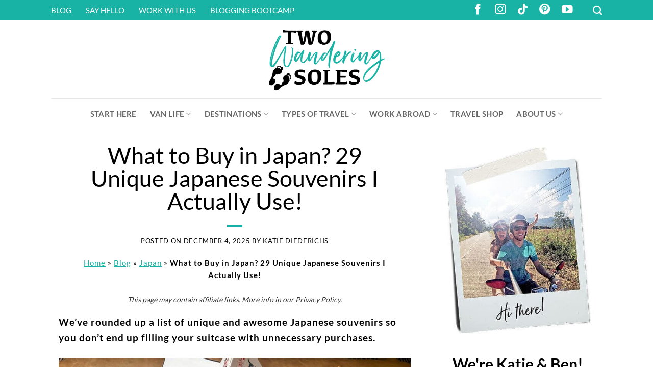

--- FILE ---
content_type: text/html
request_url: https://www.twowanderingsoles.com/blog/what-to-buy-in-japan-souvenirs
body_size: 59082
content:
<!DOCTYPE html>
<html lang="en-US" class="loading-site no-js">
<head>
	<meta charset="UTF-8" />
	<link rel="profile" href="http://gmpg.org/xfn/11" />
	<link rel="pingback" href="https://www.twowanderingsoles.com/xmlrpc.php" />

	<script>(function(html){html.className = html.className.replace(/\bno-js\b/,'js')})(document.documentElement);</script>
<meta name='robots' content='index, follow, max-image-preview:large, max-snippet:-1, max-video-preview:-1' />
	<style></style>
	<meta name="viewport" content="width=device-width, initial-scale=1" />
	<!-- This site is optimized with the Yoast SEO plugin v26.7 - https://yoast.com/wordpress/plugins/seo/ -->
	<title>What to Buy in Japan? 29 Unique Japanese Souvenirs I Actually Use! | Two Wandering Soles</title>
<link data-rocket-prefetch href="https://connect.facebook.net" rel="dns-prefetch">
<link data-rocket-prefetch href="https://a.deadlinefunnel.com" rel="dns-prefetch">
<link data-rocket-prefetch href="https://i.tryinteract.com" rel="dns-prefetch">
<link data-rocket-prefetch href="https://scripts.stay22.com" rel="dns-prefetch">
<link data-rocket-prefetch href="https://www.gstatic.com" rel="dns-prefetch">
<link data-rocket-prefetch href="https://exchange.mediavine.com" rel="dns-prefetch">
<link data-rocket-prefetch href="https://scripts.mediavine.com" rel="dns-prefetch">
<link data-rocket-prefetch href="https://securepubads.g.doubleclick.net" rel="dns-prefetch">
<link data-rocket-prefetch href="https://www.googletagmanager.com" rel="dns-prefetch">
<link data-rocket-prefetch href="https://www.google.com" rel="dns-prefetch">
<link data-rocket-prefetch href="https://js.sparkloop.app" rel="dns-prefetch">
<link data-rocket-prefetch href="https://two-wandering-soles.kit.com" rel="dns-prefetch">
<link data-rocket-prefetch href="https://challenges.cloudflare.com" rel="dns-prefetch">
<link data-rocket-prefetch href="https://f.convertkit.com" rel="dns-prefetch">
<style id="wpr-usedcss">img:is([sizes=auto i],[sizes^="auto," i]){contain-intrinsic-size:3000px 1500px}:root{--wp-admin-theme-color:#007cba;--wp-admin-theme-color--rgb:0,124,186;--wp-admin-theme-color-darker-10:#006ba1;--wp-admin-theme-color-darker-10--rgb:0,107,161;--wp-admin-theme-color-darker-20:#005a87;--wp-admin-theme-color-darker-20--rgb:0,90,135;--wp-admin-border-width-focus:2px;--wp-block-synced-color:#7a00df;--wp-block-synced-color--rgb:122,0,223;--wp-bound-block-color:var(--wp-block-synced-color)}@media (min-resolution:192dpi){:root{--wp-admin-border-width-focus:1.5px}}.wp-element-button{cursor:pointer}:root{--wp--preset--font-size--normal:16px;--wp--preset--font-size--huge:42px}.has-text-align-center{text-align:center}.screen-reader-text{border:0;clip-path:inset(50%);height:1px;margin:-1px;overflow:hidden;padding:0;position:absolute;width:1px;word-wrap:normal!important}.screen-reader-text:focus{background-color:#ddd;clip-path:none;color:#444;display:block;font-size:1em;height:auto;left:5px;line-height:normal;padding:15px 23px 14px;text-decoration:none;top:5px;width:auto;z-index:100000}html :where(.has-border-color){border-style:solid}html :where([style*=border-top-color]){border-top-style:solid}html :where([style*=border-right-color]){border-right-style:solid}html :where([style*=border-bottom-color]){border-bottom-style:solid}html :where([style*=border-left-color]){border-left-style:solid}html :where([style*=border-width]){border-style:solid}html :where([style*=border-top-width]){border-top-style:solid}html :where([style*=border-right-width]){border-right-style:solid}html :where([style*=border-bottom-width]){border-bottom-style:solid}html :where([style*=border-left-width]){border-left-style:solid}html :where(img[class*=wp-image-]){height:auto;max-width:100%}:where(figure){margin:0 0 1em}html :where(.is-position-sticky){--wp-admin--admin-bar--position-offset:var(--wp-admin--admin-bar--height,0px)}@media screen and (max-width:600px){html :where(.is-position-sticky){--wp-admin--admin-bar--position-offset:0px}}.convertkit-button a,.convertkit-button span{display:block;padding:calc(.667em + 2px) calc(1.333em + 2px);cursor:pointer;text-align:center;text-decoration:none;word-break:break-word;box-sizing:border-box}.convertkit-button{margin-bottom:20px}.wp-block-button__link{align-content:center;box-sizing:border-box;cursor:pointer;display:inline-block;height:100%;text-align:center;word-break:break-word}:where(.wp-block-button__link){border-radius:9999px;box-shadow:none;padding:calc(.667em + 2px) calc(1.333em + 2px);text-decoration:none}.wp-block-button[style*=text-decoration] .wp-block-button__link{text-decoration:inherit}:root :where(.wp-block-button .wp-block-button__link.is-style-outline),:root :where(.wp-block-button.is-style-outline>.wp-block-button__link){border:2px solid;padding:.667em 1.333em}:root :where(.wp-block-button .wp-block-button__link.is-style-outline:not(.has-text-color)),:root :where(.wp-block-button.is-style-outline>.wp-block-button__link:not(.has-text-color)){color:currentColor}:root :where(.wp-block-button .wp-block-button__link.is-style-outline:not(.has-background)),:root :where(.wp-block-button.is-style-outline>.wp-block-button__link:not(.has-background)){background-color:initial;background-image:none}form.formkit-form[data-format=inline]{margin-left:auto;margin-right:auto;margin-bottom:20px}@media only screen and (min-width:482px){.convertkit-button{margin-bottom:30px}form.formkit-form[data-format=inline]{margin-bottom:30px}}html{-ms-text-size-adjust:100%;-webkit-text-size-adjust:100%;font-family:sans-serif}body{margin:0}article,aside,figcaption,figure,footer,header,main,menu,nav,section{display:block}audio,progress,video{display:inline-block}audio:not([controls]){display:none;height:0}progress{vertical-align:baseline}[hidden],template{display:none}a{background-color:transparent}a:active,a:hover{outline-width:0}strong{font-weight:inherit;font-weight:bolder}small{display:inline-block;font-size:80%}img{border-style:none}svg:not(:root){overflow:hidden}button,input,select,textarea{font:inherit}optgroup{font-weight:700}button,input,select{overflow:visible}button,select{text-transform:none}[type=button],[type=reset],[type=submit],button{cursor:pointer}[disabled]{cursor:default}[type=reset],[type=submit],button,html [type=button]{-webkit-appearance:button}button::-moz-focus-inner,input::-moz-focus-inner{border:0;padding:0}button:-moz-focusring,input:-moz-focusring{outline:ButtonText dotted 1px}fieldset{border:1px solid silver;margin:0 2px;padding:.35em .625em .75em}legend{box-sizing:border-box;color:inherit;display:table;max-width:100%;padding:0;white-space:normal}textarea{overflow:auto}[type=checkbox],[type=radio]{box-sizing:border-box;padding:0}[type=number]::-webkit-inner-spin-button,[type=number]::-webkit-outer-spin-button{height:auto}[type=search]{-webkit-appearance:textfield}[type=search]::-webkit-search-cancel-button,[type=search]::-webkit-search-decoration{-webkit-appearance:none}*,:after,:before,html{box-sizing:border-box}html{-webkit-tap-highlight-color:transparent;background-attachment:fixed}body{-webkit-font-smoothing:antialiased;-moz-osx-font-smoothing:grayscale;color:var(--fs-color-base)}hr{border-width:0;border-top:1px solid;margin:15px 0;opacity:.1}img{display:inline-block;height:auto;max-width:100%;vertical-align:middle}figure{margin:0}p:empty{display:none}a,button,input{touch-action:manipulation}embed,iframe,object{max-width:100%}.col{margin:0;padding:0 15px 30px;position:relative;width:100%}.col-inner{background-position:50% 50%;background-repeat:no-repeat;background-size:cover;flex:1 0 auto;margin-left:auto;margin-right:auto;position:relative;width:100%}@media screen and (max-width:849px){.col{padding-bottom:30px}}.align-top{align-items:flex-start!important;align-self:flex-start!important;justify-content:flex-start!important;vertical-align:top!important}.align-center{justify-content:center!important}.small-12,.small-columns-1 .flickity-slider>.col,.small-columns-1>.col{flex-basis:100%;max-width:100%}.small-columns-2 .flickity-slider>.col{flex-basis:50%;max-width:50%}.small-columns-3 .flickity-slider>.col{flex-basis:33.3333333333%;max-width:33.3333333333%}.small-columns-4 .flickity-slider>.col{flex-basis:25%;max-width:25%}.small-columns-5 .flickity-slider>.col{flex-basis:20%;max-width:20%}.small-columns-6 .flickity-slider>.col{flex-basis:16.6666666667%;max-width:16.6666666667%}.small-columns-7 .flickity-slider>.col{flex-basis:14.2857142857%;max-width:14.2857142857%}.small-columns-8 .flickity-slider>.col{flex-basis:12.5%;max-width:12.5%}@media screen and (min-width:550px){.medium-columns-1 .flickity-slider>.col{flex-basis:100%;max-width:100%}.medium-columns-2 .flickity-slider>.col{flex-basis:50%;max-width:50%}.medium-columns-3 .flickity-slider>.col{flex-basis:33.3333333333%;max-width:33.3333333333%}.medium-columns-4 .flickity-slider>.col{flex-basis:25%;max-width:25%}.medium-columns-5 .flickity-slider>.col{flex-basis:20%;max-width:20%}.medium-columns-6 .flickity-slider>.col{flex-basis:16.6666666667%;max-width:16.6666666667%}.medium-columns-7 .flickity-slider>.col{flex-basis:14.2857142857%;max-width:14.2857142857%}.medium-columns-8 .flickity-slider>.col{flex-basis:12.5%;max-width:12.5%}}@media screen and (min-width:850px){.col:first-child .col-inner{margin-left:auto;margin-right:0}.col+.col .col-inner{margin-left:0;margin-right:auto}.large-3{flex-basis:25%;max-width:25%}.large-9{flex-basis:75%;max-width:75%}.large-12,.large-columns-1 .flickity-slider>.col,.large-columns-1>.col{flex-basis:100%;max-width:100%}.large-columns-2 .flickity-slider>.col{flex-basis:50%;max-width:50%}.large-columns-3 .flickity-slider>.col,.large-columns-3>.col{flex-basis:33.3333333333%;max-width:33.3333333333%}.large-columns-4 .flickity-slider>.col{flex-basis:25%;max-width:25%}.large-columns-5 .flickity-slider>.col{flex-basis:20%;max-width:20%}.large-columns-6 .flickity-slider>.col{flex-basis:16.6666666667%;max-width:16.6666666667%}.large-columns-7 .flickity-slider>.col{flex-basis:14.2857142857%;max-width:14.2857142857%}.large-columns-8 .flickity-slider>.col{flex-basis:12.5%;max-width:12.5%}}.has-shadow>.col>.col-inner{background-color:#fff}.container,.row{margin-left:auto;margin-right:auto;width:100%}.container{padding-left:15px;padding-right:15px}.container,.row{max-width:1080px}.row.row-collapse{max-width:1050px}.row.row-large{max-width:1110px}.flex-row{align-items:center;display:flex;flex-flow:row nowrap;justify-content:space-between;width:100%}.text-center .flex-row{justify-content:center}.header .flex-row{height:100%}.flex-col{max-height:100%}.flex-grow{-ms-flex-negative:1;-ms-flex-preferred-size:auto!important;flex:1}.flex-center{margin:0 auto}.flex-left{margin-right:auto}.flex-right{margin-left:auto}.flex-has-center>.flex-col:not(.flex-center),.flex-has-center>.flex-row>.flex-col:not(.flex-center){flex:1}@media(max-width:849px){.medium-text-center .flex-row{justify-content:center}}.grid-col .flickity-slider>.img,.grid-col .slider:not(.flickity-enabled){bottom:0;height:100%;-o-object-fit:cover;object-fit:cover;padding:0!important;position:absolute!important;top:0;width:100%}.grid-col .slider:not(.flickity-enabled)>*{position:relative!important}.grid-col .flickity-viewport{height:100%!important}@media (-ms-high-contrast:none){.slider-nav-circle .flickity-prev-next-button svg{height:36px!important}.nav>li>a>i{top:-1px}}.gallery,.row{display:flex;flex-flow:row wrap;width:100%}.row>div:not(.col):not([class^=col-]):not([class*=" col-"]){width:100%!important}.container .row:not(.row-collapse),.lightbox-content .row:not(.row-collapse),.row .gallery,.row .row:not(.row-collapse){margin-left:-15px;margin-right:-15px;padding-left:0;padding-right:0;width:auto}.row .container{padding-left:0;padding-right:0}.banner+.row:not(.row-collapse),.banner-grid-wrapper+.row:not(.row-collapse),.section+.row:not(.row-collapse),.slider-wrapper+.row:not(.row-collapse){margin-top:30px}.row-isotope{transition:height .3s}.row-collapse{padding:0}.row-collapse>.col,.row-collapse>.flickity-viewport>.flickity-slider>.col{padding:0!important}.row-collapse>.col .container{max-width:100%}.container .row-small:not(.row-collapse),.row .row-small:not(.row-collapse){margin-bottom:0;margin-left:-10px;margin-right:-10px}.row-small>.flickity-viewport>.flickity-slider>.col{margin-bottom:0;padding:0 9.8px 19.6px}.container .row-xsmall:not(.row-collapse),.row .row-xsmall:not(.row-collapse){margin-bottom:0;margin-left:-2px;margin-right:-2px}.row-xsmall>.flickity-viewport>.flickity-slider>.col{margin-bottom:0;padding:0 2px 3px}@media screen and (min-width:850px){.row-large{padding-left:0;padding-right:0}.container .row-large:not(.row-collapse),.row .row-large:not(.row-collapse){margin-bottom:0;margin-left:-30px;margin-right:-30px}.row-large>.col,.row-large>.flickity-viewport>.flickity-slider>.col{margin-bottom:0;padding:0 30px 30px}}.section{align-items:center;display:flex;flex-flow:row;min-height:auto;padding:30px 0;position:relative;width:100%}.section.dark{background-color:#666}.container .section,.row .section{padding-left:30px;padding-right:30px}.nav-dropdown{background-color:#fff;color:var(--fs-color-base);display:table;left:-99999px;margin:0;max-height:0;min-width:260px;opacity:0;padding:20px 0;position:absolute;text-align:left;transition:opacity .25s,visibility .25s;visibility:hidden;z-index:9}.dark.nav-dropdown{color:#f1f1f1}.nav-dropdown:after{clear:both;content:"";display:block;height:0;visibility:hidden}.nav-dropdown li{display:block;margin:0;vertical-align:top}.nav-dropdown li ul{margin:0;padding:0}.nav-dropdown>li.html{min-width:260px}.no-js li.has-dropdown:hover>.nav-dropdown,li.current-dropdown>.nav-dropdown{left:-15px;max-height:inherit;opacity:1;visibility:visible}.nav-right li.current-dropdown:last-child>.nav-dropdown,.nav-right li.has-dropdown:hover:last-child>.nav-dropdown{left:auto;right:-15px}.nav-dropdown>li>a{display:block;line-height:1.3;padding:10px 20px;width:auto}.nav-dropdown>li:last-child:not(.nav-dropdown-col)>a{border-bottom:0!important}.nav-dropdown .menu-item-has-children>a,.nav-dropdown .title>a{color:#000;font-size:.8em;font-weight:bolder;text-transform:uppercase}.nav-dropdown.nav-dropdown-simple>li>a:hover{background-color:rgba(0,0,0,.03)}.nav-dropdown.nav-dropdown-simple li.html{padding:0 20px 10px}.menu-item-has-block .nav-dropdown{padding:0}.menu-item-has-block .nav-dropdown .col-inner ul:not(.nav.nav-vertical) li:not(.tab):not([class^=bullet-]){display:list-item;margin-left:1.3em!important}li.current-dropdown>.nav-dropdown-full,li.has-dropdown:hover>.nav-dropdown-full{display:flex;flex-wrap:wrap;left:50%!important;margin-left:0!important;margin-right:0!important;max-width:1150px!important;position:fixed;right:auto;transform:translateX(-50%);transition:opacity .3s!important;width:100%}.nav-dropdown-has-shadow .nav-dropdown{box-shadow:1px 1px 15px rgba(0,0,0,.15)}.nav-dropdown-has-border .nav-dropdown{border:2px solid #ddd}.nav p{margin:0;padding-bottom:0}.nav,.nav ul:not(.nav-dropdown){margin:0;padding:0}.nav>li>a.button,.nav>li>button{margin-bottom:0}.nav{align-items:center;display:flex;flex-flow:row wrap;width:100%}.nav,.nav>li{position:relative}.nav>li{display:inline-block;list-style:none;margin:0 7px;padding:0;transition:background-color .3s}.nav>li>a{align-items:center;display:inline-flex;flex-wrap:wrap;padding:10px 0}.html .nav>li>a{padding-bottom:0;padding-top:0}.nav-small .nav>li>a,.nav.nav-small>li>a{font-weight:400;padding-bottom:5px;padding-top:5px;vertical-align:top}.nav-small.nav>li.html{font-size:.75em}.nav-center{justify-content:center}.nav-left{justify-content:flex-start}.nav-right{justify-content:flex-end}@media(max-width:849px){.medium-nav-center{justify-content:center}}.nav-dropdown>li>a,.nav>li>a{color:rgba(74,74,74,.85);transition:all .2s}.nav-dropdown>li>a{display:block}.nav-dropdown li.active>a,.nav-dropdown>li>a:hover,.nav>li.active>a,.nav>li>a.active,.nav>li>a:hover{color:hsla(0,0%,7%,.85)}.nav li:first-child{margin-left:0!important}.nav li:last-child{margin-right:0!important}.nav-uppercase>li>a{font-weight:bolder;letter-spacing:.02em;text-transform:uppercase}li.html .row,li.html form,li.html input,li.html select{margin:0}li.html>.button{margin-bottom:0}.off-canvas .mobile-sidebar-slide{bottom:0;overflow:hidden;position:fixed;top:0;width:100%}.off-canvas .mobile-sidebar-slide .sidebar-menu{height:100%;padding-bottom:0;padding-top:0;transform:translateX(0);transition:transform .3s;will-change:transform}.mobile-sidebar-levels-1 .nav-slide>li>.sub-menu,.mobile-sidebar-levels-1 .nav-slide>li>ul.children{-webkit-overflow-scrolling:touch;bottom:0;display:none;left:100%;opacity:1;overflow:visible;overflow-y:auto;padding-bottom:20px;padding-right:0;padding-top:20px;position:fixed;top:0;transform:none;width:100%}.mobile-sidebar-levels-1 .nav-slide>li>.sub-menu>li,.mobile-sidebar-levels-1 .nav-slide>li>ul.children>li{align-items:center;display:flex;flex-flow:row wrap}.mobile-sidebar-levels-1 .nav-slide>li>.sub-menu.is-current-slide,.mobile-sidebar-levels-1 .nav-slide>li>ul.children.is-current-slide{display:block}.mobile-sidebar-levels-1 .nav-slide>li>.sub-menu.is-current-parent,.mobile-sidebar-levels-1 .nav-slide>li>ul.children.is-current-parent{overflow-y:hidden;padding-right:100%;width:200%}.mobile-sidebar-levels-2 .nav-slide>li>.sub-menu>li:not(.nav-slide-header),.mobile-sidebar-levels-2 .nav-slide>li>ul.children>li:not(.nav-slide-header){border-top:1px solid #ececec;margin-bottom:0;margin-top:0;transition:background-color .3s}.mobile-sidebar-levels-2 .nav-slide>li>.sub-menu>li:not(.nav-slide-header)>a,.mobile-sidebar-levels-2 .nav-slide>li>ul.children>li:not(.nav-slide-header)>a{color:rgba(74,74,74,.85);font-size:.8em;letter-spacing:.02em;padding-bottom:15px;padding-left:20px;padding-top:15px;text-transform:uppercase}.mobile-sidebar-levels-2 .nav-slide>li>.sub-menu>li:not(.nav-slide-header).active,.mobile-sidebar-levels-2 .nav-slide>li>.sub-menu>li:not(.nav-slide-header):hover,.mobile-sidebar-levels-2 .nav-slide>li>ul.children>li:not(.nav-slide-header).active,.mobile-sidebar-levels-2 .nav-slide>li>ul.children>li:not(.nav-slide-header):hover{background-color:rgba(0,0,0,.05)}.mobile-sidebar-levels-2 .nav-slide>li>.sub-menu>li:not(.nav-slide-header)>.sub-menu,.mobile-sidebar-levels-2 .nav-slide>li>.sub-menu>li:not(.nav-slide-header)>ul.children,.mobile-sidebar-levels-2 .nav-slide>li>ul.children>li:not(.nav-slide-header)>.sub-menu,.mobile-sidebar-levels-2 .nav-slide>li>ul.children>li:not(.nav-slide-header)>ul.children{-webkit-overflow-scrolling:touch;bottom:0;display:none;left:200%;opacity:1;overflow:visible;overflow-y:auto;padding-bottom:20px;padding-right:0;padding-top:20px;position:fixed;top:0;transform:none;width:100%}.mobile-sidebar-levels-2 .nav-slide>li>.sub-menu>li:not(.nav-slide-header)>.sub-menu>li,.mobile-sidebar-levels-2 .nav-slide>li>.sub-menu>li:not(.nav-slide-header)>ul.children>li,.mobile-sidebar-levels-2 .nav-slide>li>ul.children>li:not(.nav-slide-header)>.sub-menu>li,.mobile-sidebar-levels-2 .nav-slide>li>ul.children>li:not(.nav-slide-header)>ul.children>li{align-items:center;display:flex;flex-flow:row wrap}.mobile-sidebar-levels-2 .nav-slide>li>.sub-menu>li:not(.nav-slide-header)>.sub-menu.is-current-slide,.mobile-sidebar-levels-2 .nav-slide>li>.sub-menu>li:not(.nav-slide-header)>ul.children.is-current-slide,.mobile-sidebar-levels-2 .nav-slide>li>ul.children>li:not(.nav-slide-header)>.sub-menu.is-current-slide,.mobile-sidebar-levels-2 .nav-slide>li>ul.children>li:not(.nav-slide-header)>ul.children.is-current-slide{display:block}.mobile-sidebar-levels-2 .nav-slide>li>.sub-menu>li:not(.nav-slide-header)>.sub-menu.is-current-parent,.mobile-sidebar-levels-2 .nav-slide>li>.sub-menu>li:not(.nav-slide-header)>ul.children.is-current-parent,.mobile-sidebar-levels-2 .nav-slide>li>ul.children>li:not(.nav-slide-header)>.sub-menu.is-current-parent,.mobile-sidebar-levels-2 .nav-slide>li>ul.children>li:not(.nav-slide-header)>ul.children.is-current-parent{overflow-y:hidden;padding-right:100%;width:200%}.nav-slide{-webkit-overflow-scrolling:auto;height:100%;overflow:visible;overflow-y:auto;padding-top:20px}.nav-slide .active>.toggle{transform:none}.nav-slide>li{flex-shrink:0}.nav-slide-header .toggle{margin-left:0!important;padding-left:5px;position:relative!important;text-align:left;top:0!important;width:100%}.nav-slide-header .toggle i{font-size:1.4em;margin-right:2px}.text-center .nav-slide-header .toggle{margin-left:auto!important;margin-right:auto!important;width:auto}.nav:hover>li:not(:hover)>a:before{opacity:0}.tabbed-content{display:flex;flex-flow:row wrap}.tabbed-content .nav,.tabbed-content .tab-panels{width:100%}.tab-panels{padding-top:1em}.tab-panels .entry-content{padding:0}.tab-panels .panel:not(.active){display:block;height:0;opacity:0;overflow:hidden;padding:0;visibility:hidden}.tab-panels .panel.active{display:block!important}@media(min-width:850px){.tabbed-content .nav-vertical{padding-top:0;width:25%}.nav-vertical+.tab-panels{border-left:1px solid #ddd;flex:1;margin-top:0!important;padding:0 30px 30px}}.sidebar-menu-tabs__tab{background-color:rgba(0,0,0,.02);flex:1 0 50%;list-style-type:none;max-width:50%;text-align:center}.sidebar-menu-tabs__tab.active{background-color:rgba(0,0,0,.05)}.sidebar-menu-tabs.nav>li{margin:0}.sidebar-menu-tabs.nav>li>a{display:flex;padding:15px 10px}.toggle{box-shadow:none!important;color:currentColor;height:auto;line-height:1;margin:0 5px 0 0;opacity:.6;padding:0;width:45px}.toggle i{font-size:1.8em;transition:all .3s}.toggle:focus{color:currentColor}.toggle:hover{cursor:pointer;opacity:1}.active>.toggle{transform:rotate(-180deg)}.active>ul.children,.active>ul.sub-menu:not(.nav-dropdown){display:block!important}.widget .toggle:not(.accordion .toggle){margin:0 0 0 5px;min-height:1em;width:1em}.widget .toggle:not(.accordion .toggle) i{font-size:1.2em;top:1px}.nav.nav-vertical{flex-flow:column}.nav.nav-vertical li{list-style:none;margin:0;width:100%}.nav-vertical li li{font-size:1em;padding-left:.5em}.nav-vertical>li{align-items:center;display:flex;flex-flow:row wrap}.nav-vertical>li ul{width:100%}.nav-vertical li li.menu-item-has-children{margin-bottom:1em}.nav-vertical li li.menu-item-has-children:not(:first-child){margin-top:1em}.nav-vertical>li>a,.nav-vertical>li>ul>li a{align-items:center;display:flex;flex-grow:1;width:auto}.nav-vertical li li.menu-item-has-children>a{color:#000;font-size:.8em;font-weight:bolder;text-transform:uppercase}.nav-vertical>li.html{padding-bottom:1em;padding-top:1em}.nav-vertical>li>ul li a{color:#4a4a4a;transition:color .2s}.nav-vertical>li>ul li a:hover{color:#111;opacity:1}.nav-vertical>li>ul{margin:0 0 2em;padding-left:1em}.nav .children{left:-99999px;opacity:0;position:fixed;transform:translateX(-10px);transition:background-color .6s,transform .3s,opacity .3s}@media(prefers-reduced-motion){.toggle{transition:none}.nav .children{opacity:1;transform:none}}.nav:not(.nav-slide) .active>.children{left:auto;opacity:1;padding-bottom:30px;position:inherit;transform:translateX(0)}.nav-sidebar.nav-vertical>li.menu-item.active,.nav-sidebar.nav-vertical>li.menu-item:hover{background-color:rgba(0,0,0,.05)}.nav-sidebar.nav-vertical>li+li{border-top:1px solid #ececec}.dark .nav-sidebar.nav-vertical>li+li{border-color:hsla(0,0%,100%,.2)}.nav-vertical>li+li{border-top:1px solid #ececec}.text-center .toggle{margin-left:-35px}.text-center .nav-vertical li{border:0}.text-center .nav-vertical li li,.text-center.nav-vertical li li{padding-left:0}.nav-vertical .social-icons{display:block;width:100%}.header-vertical-menu__opener{align-items:center;background-color:var(--fs-color-primary);display:flex;flex-direction:row;font-size:.9em;font-weight:600;height:50px;justify-content:space-between;padding:12px 15px;width:250px}.header-vertical-menu__opener .icon-menu{font-size:1.7em;margin-right:10px}.header-vertical-menu__fly-out{background-color:#fff;opacity:0;position:absolute;visibility:hidden;width:250px;z-index:9}.header-vertical-menu__fly-out .nav-top-link{font-size:.9em;order:1}.header-vertical-menu__fly-out .current-dropdown .nav-dropdown{left:100%!important;top:0}.header-vertical-menu__fly-out .current-dropdown.menu-item .nav-dropdown{min-height:100%}.header-vertical-menu__fly-out--open{opacity:1;visibility:visible}.header-wrapper .header-vertical-menu__fly-out{transition:opacity .25s,visibility .25s}.header-vertical-menu__fly-out.has-shadow{box-shadow:1px 1px 15px rgba(0,0,0,.15)}.row-collapse .badge-circle{margin-left:15px}.banner{background-color:var(--fs-color-primary);min-height:30px;position:relative;width:100%}.dark .banner a{color:#fff}.box{margin:0 auto;position:relative;width:100%}.box>a{display:block;width:100%}.box a{display:inline-block}.box,.box-image,.box-text{transition:opacity .3s,transform .3s,background-color .3s}.box-image>a,.box-image>div>a{display:block}.box-image>a:focus-visible,.box-image>div>a:focus-visible{outline-offset:-2px}.box-text{font-size:.9em;padding-bottom:1.4em;padding-top:.7em;position:relative;width:100%}.has-shadow .box-text{padding-left:1.2em;padding-right:1.2em}@media(max-width:549px){.box-text{font-size:85%}}.box-image{height:auto;margin:0 auto;overflow:hidden;position:relative}.box-image[style*=-radius]{-webkit-mask-image:-webkit-radial-gradient(#fff,#000)}.box-text.text-center{padding-left:10px;padding-right:10px}.box-image img{margin:0 auto;max-width:100%;width:100%}.box-shade .box-text{bottom:0;max-height:100%;padding-left:1.5em;padding-right:1.5em;position:absolute;width:100%}.box-shade.dark .box-text{text-shadow:1px 1px 1px rgba(0,0,0,.5)}.button,button,input[type=button],input[type=reset],input[type=submit]{background-color:transparent;border:1px solid transparent;border-radius:0;box-sizing:border-box;color:currentColor;cursor:pointer;display:inline-block;font-size:.97em;font-weight:bolder;letter-spacing:.03em;line-height:2.4em;margin-right:1em;margin-top:0;max-width:100%;min-height:2.5em;min-width:24px;padding:0 1.2em;position:relative;text-align:center;text-decoration:none;text-rendering:optimizeLegibility;text-shadow:none;text-transform:uppercase;transition:transform .3s,border .3s,background .3s,box-shadow .3s,opacity .3s,color .3s;vertical-align:middle}.button span{display:inline-block;line-height:1.6}.button.is-outline{line-height:2.19em}.nav>li>a.button,.nav>li>a.button:hover{padding-bottom:0;padding-top:0}.nav>li>a.button:hover{color:#fff}.button,input[type=button].button,input[type=reset].button,input[type=submit],input[type=submit].button{background-color:var(--fs-color-primary);border-color:rgba(0,0,0,.05);color:#fff}.button.is-outline,input[type=button].is-outline,input[type=reset].is-outline,input[type=submit].is-outline{background-color:transparent;border:2px solid}.button:hover,.dark .button.is-form:hover,input[type=button]:hover,input[type=reset]:hover,input[type=submit]:hover{box-shadow:inset 0 0 0 100px rgba(0,0,0,.2);color:#fff;opacity:1;outline:0}.button.is-underline{background-color:transparent!important;border-color:transparent!important;padding-left:.15em;padding-right:.15em}.button.is-underline:before{background-color:currentColor;bottom:0;content:"";height:2px;left:20%;opacity:.3;position:absolute;transition:all .3s;width:60%}.button.is-underline:hover:before{left:0;opacity:1;width:100%}.is-underline{color:#666}.dark .button.is-underline:hover{color:#fff;opacity:.8}.button.is-underline:hover{box-shadow:none;color:#333}.is-form,button.is-form,button[type=submit].is-form,input[type=button].is-form,input[type=reset].is-form,input[type=submit].is-form{background-color:#f9f9f9;border:1px solid #ddd;color:#666;font-weight:400;overflow:hidden;position:relative;text-shadow:1px 1px 1px #fff;text-transform:none}.button.is-form:hover{background-color:#f1f1f1;color:#000}.dark .button,.dark input[type=button],.dark input[type=reset],.dark input[type=submit]{color:#fff}.dark .button.is-form,.dark input[type=button].is-form,.dark input[type=reset].is-form,.dark input[type=submit].is-form{color:#000}.is-outline{color:silver}.is-outline:hover{box-shadow:none!important}.primary,input[type=submit],input[type=submit].button{background-color:var(--fs-color-primary)}.primary.is-outline,.primary.is-underline{color:var(--fs-color-primary)}.is-outline:hover,.primary.is-outline:hover{background-color:var(--fs-color-primary);border-color:var(--fs-color-primary);color:#fff}.success{background-color:var(--fs-color-success)}.success.is-outline,.success.is-underline{color:var(--fs-color-success)}.success.is-outline:hover{background-color:var(--fs-color-success);border-color:var(--fs-color-success);color:#fff}.button.alt,.secondary{background-color:var(--fs-color-secondary)}.secondary.is-outline,.secondary.is-underline{color:var(--fs-color-secondary)}.secondary.is-outline:hover{background-color:var(--fs-color-secondary);border-color:var(--fs-color-secondary);color:#fff}a.primary:not(.button),a.secondary:not(.button){background-color:transparent}.text-center .button:first-of-type{margin-left:0!important}.text-center .button:last-of-type,.text-right .button:last-of-type{margin-right:0!important}.button.disabled,.button[disabled],button.disabled,button[disabled]{opacity:.6}.scroll-for-more{margin-left:0!important}.scroll-for-more:not(:hover){opacity:.7}.flex-col .button,.flex-col button,.flex-col input{margin-bottom:0}code{background:#f1f1f1;border:1px solid #e1e1e1;border-radius:4px;font-size:.9em;margin:0 .2rem;padding:.2rem .5rem}.dark code{background-color:rgba(0,0,0,.5);border-color:#000}.is-divider{background-color:rgba(0,0,0,.1);display:block;height:3px;margin:1em 0;max-width:30px;width:100%}.widget .is-divider{margin-top:.66em}.dark .is-divider{background-color:hsla(0,0%,100%,.3)}form{margin-bottom:0}.select-resize-ghost,input[type=email],input[type=number],input[type=password],input[type=search],input[type=text],input[type=url],select,textarea{background-color:#fff;border:1px solid #ddd;border-radius:0;box-shadow:inset 0 1px 2px rgba(0,0,0,.1);box-sizing:border-box;color:#333;font-size:.97em;height:2.507em;max-width:100%;padding:0 .75em;transition:color .3s,border .3s,background .3s,opacity .3s;vertical-align:middle;width:100%}@media(max-width:849px){.select-resize-ghost,input[type=email],input[type=number],input[type=password],input[type=search],input[type=text],input[type=url],select,textarea{font-size:1rem}body.body-scroll-lock--active .mfp-wrap{overflow:auto;position:fixed!important}}input:hover,select:hover,textarea:hover{box-shadow:inset 0 -1.8em 1em 0 transparent}input[type=email],input[type=number],input[type=search],input[type=text],input[type=url],textarea{-webkit-appearance:none;-moz-appearance:none;appearance:none}textarea{min-height:120px;padding-top:.7em}input[type=email]:focus,input[type=number]:focus,input[type=password]:focus,input[type=search]:focus,input[type=text]:focus,select:focus,textarea:focus{background-color:#fff;box-shadow:0 0 5px #ccc;color:#333;opacity:1!important;outline:0}label,legend{display:block;font-size:.9em;font-weight:700;margin-bottom:.4em}legend{border-bottom:1px solid #f1f1f1;font-size:1em;font-weight:700;margin:30px 0 15px;padding-bottom:10px;text-transform:uppercase;width:100%}fieldset{border-width:0;padding:0}input[type=checkbox],input[type=radio]{display:inline;font-size:16px;margin-right:10px}input[type=checkbox]+label,input[type=radio]+label{display:inline}.select-resize-ghost,select{-webkit-appearance:none;-moz-appearance:none;background-color:#fff;background-image:url("data:image/svg+xml;charset=utf8, %3Csvg xmlns='http://www.w3.org/2000/svg' width='24' height='24' viewBox='0 0 24 24' fill='none' stroke='%23333' stroke-width='2' stroke-linecap='round' stroke-linejoin='round' class='feather feather-chevron-down'%3E%3Cpolyline points='6 9 12 15 18 9'%3E%3C/polyline%3E%3C/svg%3E");background-position:right .45em top 50%;background-repeat:no-repeat;background-size:auto 16px;border-radius:0;box-shadow:inset 0 -1.4em 1em 0 rgba(0,0,0,.02);display:block;padding-right:1.4em}.select-resize-ghost{display:inline-block;opacity:0;position:absolute;width:auto}select.resize-select{width:55px}@media (-ms-high-contrast:none),screen and (-ms-high-contrast:active){select::-ms-expand{display:none}select:focus::-ms-value{background:0 0;color:currentColor}}.flickity-slider>.icon-box{padding-left:3%!important;padding-right:3%!important}.links>li>a:before,i[class*=" icon-"],i[class^=icon-]{speak:none!important;display:inline-block;font-display:block;font-family:fl-icons!important;font-style:normal!important;font-variant:normal!important;font-weight:400!important;line-height:1.2;margin:0;padding:0;position:relative;text-transform:none!important}.button i,button i{top:-1.5px;vertical-align:middle}a.remove{border:2px solid;border-radius:100%;color:#ccc;display:block;font-size:15px!important;font-weight:700;height:24px;line-height:19px!important;text-align:center;width:24px}a.icon:not(.button),button.icon:not(.button){font-family:sans-serif;font-size:1.2em;margin-left:.25em;margin-right:.25em}.header a.icon:not(.button){margin-left:.3em;margin-right:.3em}.header .nav-small a.icon:not(.button){font-size:1em}.button.icon{display:inline-block;margin-left:.12em;margin-right:.12em;min-width:2.5em;padding-left:.6em;padding-right:.6em}.button.icon i{font-size:1.2em}.button.icon i+span{padding-right:.5em}.button.icon.is-small{border-width:1px}.button.icon.is-small i{top:-1px}.button.icon.circle,.button.icon.round{padding-left:0;padding-right:0}.button.icon.circle>span,.button.icon.round>span{margin:0 8px}.button.icon.circle>span+i,.button.icon.round>span+i{margin-left:-4px}.button.icon.circle>i,.button.icon.round>i{margin:0 8px}.button.icon.circle>i+span,.button.icon.round>i+span{margin-left:-4px}.button.icon.circle>i:only-child,.button.icon.round>i:only-child{margin:0}.nav>li>a>i{font-size:20px;transition:color .3s;vertical-align:middle}.nav>li>a>i+span{margin-left:5px}.nav>li>a>span+i{margin-left:5px}.nav-small>li>a>i{font-size:1em}.nav>li>a>i.icon-search{font-size:1.2em}.nav>li>a>i.icon-menu{font-size:1.9em}.nav>li.has-icon>a>i{min-width:1em}.nav-vertical>li>a>i{font-size:16px;opacity:.6}.button:not(.icon)>i{margin-left:-.15em;margin-right:.4em}.button:not(.icon)>span+i{margin-left:.4em;margin-right:-.15em}.has-dropdown .icon-angle-down{font-size:16px;margin-left:.2em;opacity:.6}img{opacity:1;transition:opacity 1s}.col-inner>.img:not(:last-child),.col>.img:not(:last-child){margin-bottom:1em}.img,.img .img-inner{position:relative}.img .img-inner{overflow:hidden}.img,.img img{width:100%}.img .caption{bottom:0;position:absolute}.img .caption{background-color:rgba(0,0,0,.3);color:#fff;font-size:14px;max-height:100%!important;overflow-y:auto;padding:4px 10px;transform:translateY(100%);transition:transform .5s;width:100%}.img:hover .caption{transform:translateY(0)}.lazy-load{background-color:rgba(0,0,0,.03)}.image-cover{background-position:50% 50%;background-size:cover;height:auto;overflow:hidden;padding-top:100%;position:relative}.image-cover img{bottom:0;font-family:"object-fit: cover;";height:100%;left:0;-o-object-fit:cover;object-fit:cover;-o-object-position:50% 50%;object-position:50% 50%;position:absolute;right:0;top:0;width:100%}.mfp-bg{background:#0b0b0b;height:100%;left:0;opacity:0;overflow:hidden;position:fixed;top:0;transition:opacity .25s;width:100%;z-index:1042}.mfp-bg.mfp-ready{opacity:.6}.mfp-wrap{-webkit-backface-visibility:hidden;outline:0!important;position:fixed;z-index:1043}.mfp-container,.mfp-wrap{height:100%;left:0;top:0;width:100%}.mfp-container{box-sizing:border-box;padding:30px;position:absolute;text-align:center}.mfp-container:before{content:"";display:inline-block;height:100%;vertical-align:middle}.mfp-image-holder{padding:40px 6.66%}.mfp-content{display:inline-block;margin:0 auto;max-width:100%;opacity:0;position:relative;text-align:left;transform:translateY(-30px);transition:transform .5s,opacity .3s;vertical-align:middle;z-index:1045}.mfp-content-inner{box-shadow:1px 1px 5px 0 rgba(0,0,0,.2)}.mfp-ready .mfp-content{opacity:1;transform:translateY(0)}.mfp-ready.mfp-removing .mfp-content{opacity:0}.mfp-ajax-holder .mfp-content,.mfp-inline-holder .mfp-content{cursor:auto;width:100%}.mfp-zoom-out-cur,.mfp-zoom-out-cur .mfp-image-holder .mfp-close{cursor:zoom-out}.mfp-auto-cursor .mfp-content{cursor:auto}.mfp-arrow,.mfp-close,.mfp-counter,.mfp-preloader{-webkit-user-select:none;-moz-user-select:none;user-select:none}.mfp-hide{display:none!important}.mfp-preloader{color:#ccc;left:8px;margin-top:-.8em;position:absolute;right:8px;text-align:center;top:50%;width:auto;z-index:1044}.mfp-s-error .mfp-content,.mfp-s-ready .mfp-preloader{display:none}.mfp-close{-webkit-backface-visibility:hidden;box-shadow:none;color:#fff;cursor:pointer;font-family:Arial,monospace;font-size:40px;font-style:normal;font-weight:300;height:40px;line-height:40px;margin:0!important;min-height:0;mix-blend-mode:difference;opacity:0;outline:0;padding:0;position:fixed;right:0;text-align:center;text-decoration:none;top:0;transition:opacity .6s,transform .3s;transition-delay:.15s;width:40px;z-index:1046}.mfp-close svg{pointer-events:none}.mfp-content .mfp-close{position:absolute}.mfp-ready .mfp-close{opacity:.6}.mfp-counter{color:#ccc;font-size:12px;line-height:18px;position:absolute;right:0;top:0}.mfp-arrow{color:#fff;height:50px;margin:0;mix-blend-mode:difference;opacity:.6;position:fixed;text-align:center;top:50%;width:50px;z-index:1046}.mfp-arrow i{font-size:42px!important;pointer-events:none}.mfp-arrow:hover{opacity:1}.mfp-arrow:active{top:50.1%}.mfp-arrow-left{left:0;transform:translateX(100%)}.mfp-arrow-right{right:0;transform:translateX(-100%)}.mfp-ready .mfp-arrow-left,.mfp-ready .mfp-arrow-right{transform:translateX(0)}.mfp-iframe-holder{padding-bottom:40px;padding-top:40px}.mfp-iframe-holder .mfp-content{line-height:0;max-width:900px;width:100%}.mfp-iframe-holder .mfp-close{top:-40px}.mfp-iframe-scaler{height:0;overflow:hidden;padding-top:56.25%;width:100%}.mfp-iframe-scaler iframe{display:block;height:100%;left:0;position:absolute;top:0;width:100%}.mfp-iframe-scaler iframe{background:#000;box-shadow:0 0 8px rgba(0,0,0,.6)}img.mfp-img{margin:0 auto}img.mfp-img{backface-visibility:hidden;display:block;height:auto;max-height:calc(100vh - 80px);max-width:100%;padding:0 0 40px;width:auto}.mfp-figure,img.mfp-img{line-height:0}.mfp-figure figure{margin:0}.mfp-bottom-bar{cursor:auto;left:0;margin-top:-36px;position:absolute;top:100%;width:100%}.mfp-title{word-wrap:break-word;color:#f3f3f3;font-size:11px;line-height:18px;padding-right:36px;text-align:left}.mfp-image-holder .mfp-content{max-width:100%}.mfp-gallery .mfp-image-holder .mfp-figure{cursor:pointer}.loading-spin,.processing{position:relative}.loading-spin,.processing:before{animation:.6s linear infinite spin;border-bottom:3px solid rgba(0,0,0,.1)!important;border-left:3px solid var(--fs-color-primary);border-radius:50%;border-right:3px solid rgba(0,0,0,.1)!important;border-top:3px solid rgba(0,0,0,.1)!important;content:"";font-size:10px;height:30px;margin:0 auto;opacity:.8;pointer-events:none;text-indent:-9999em;width:30px}.box-image.processing:before,.dark .loading-spin,.dark .processing:before,.dark.loading-spin,.dark.processing:before{border:3px solid rgba(0,0,0,.1)!important;border-left-color:#fff!important}.box-image.processing:after{background-color:#000;bottom:0;content:"";left:0;opacity:.1;position:absolute;right:0;top:0}.loading-spin.centered,.processing:before{left:50%;margin-left:-15px;margin-top:-15px;position:absolute;top:50%;z-index:99}.loading-spin{border-radius:50%;height:30px;width:30px}.button.loading{color:hsla(0,0%,100%,.05);opacity:1!important;pointer-events:none!important;position:relative}.button.loading:after{animation:.5s linear infinite spin;border:2px solid #fff;border-radius:32px;border-right-color:transparent!important;border-top-color:transparent!important;content:"";display:block;height:16px;left:50%;margin-left:-8px;margin-top:-8px;position:absolute;top:50%;width:16px}.is-outline .button.loading:after{border-color:var(--fs-color-primary)}@keyframes spin{0%{transform:rotate(0)}to{transform:rotate(1turn)}}.off-canvas .mfp-content{-ms-scrollbar-base-color:#000;-ms-scrollbar-arrow-color:#000;-ms-overflow-style:-ms-autohiding-scrollbar}.off-canvas .nav-vertical>li>a{padding-bottom:15px;padding-top:15px}.off-canvas .nav-vertical li li>a{padding-bottom:5px;padding-top:5px}.off-canvas-left .mfp-content,.off-canvas-right .mfp-content{-webkit-overflow-scrolling:touch;background-color:hsla(0,0%,100%,.95);bottom:0;box-shadow:0 0 10px 0 rgba(0,0,0,.5);left:0;overflow-x:hidden;overflow-y:auto;position:fixed;top:0;transform:translateX(calc(var(--drawer-width)*-1));transition:transform .2s;width:var(--drawer-width)}.off-canvas-left.dark .mfp-content,.off-canvas-right.dark .mfp-content{background-color:rgba(0,0,0,.95)}.off-canvas-right .mfp-content{left:auto;right:0;transform:translateX(var(--drawer-width))}.off-canvas-center .nav-vertical>li>a,.off-canvas-center .nav-vertical>li>ul>li a{justify-content:center}.off-canvas-center .nav-vertical>li>a{font-size:1.5em}.off-canvas-center .mfp-container{padding:0}.off-canvas-center .mfp-content{-webkit-overflow-scrolling:touch;max-width:700px;overflow-x:hidden;overflow-y:auto;padding-top:50px}.off-canvas-center .mfp-content .searchform{margin:0 auto;max-width:260px}.off-canvas-center.mfp-bg.mfp-ready{opacity:.85}.off-canvas-center .nav-sidebar.nav-vertical>li{border:0}.off-canvas-center .nav-sidebar.nav-vertical>li>a{padding-left:30px;padding-right:30px}.off-canvas-center .nav-sidebar.nav-vertical>li .toggle{position:absolute;right:0;top:15px}.off-canvas.mfp-removing .mfp-content{opacity:0!important}.off-canvas-left.mfp-ready .mfp-content,.off-canvas-right.mfp-ready .mfp-content{opacity:1;transform:translate(0)}.off-canvas .sidebar-menu{padding:30px 0}.off-canvas:not(.off-canvas-center) .nav-vertical li>a{padding-left:20px}.off-canvas:not(.off-canvas-center) li.html{padding:20px}@media(prefers-reduced-motion){.mfp-bg,.mfp-close,.mfp-content{transition:opacity .3s}.off-canvas-left .mfp-content,.off-canvas-right .mfp-content{transition:opacity .2s}}.stack{--stack-gap:0;display:flex}.stack>.text>:first-child{margin-top:0}.stack>.text>:last-child{margin-bottom:0}table{border-color:#ececec;border-spacing:0;margin-bottom:1em;width:100%}label{color:#222}.table{display:table}.table-cell{display:table-cell;vertical-align:middle}.slider-wrapper{position:relative}.flickity-slider>.img,.slider-wrapper:last-child,.slider>.img{margin-bottom:0}.slider{position:relative;scrollbar-width:none}.slider-full .flickity-slider>.col{padding:0!important}.slider-load-first:not(.flickity-enabled){max-height:500px}.slider-load-first:not(.flickity-enabled)>div{opacity:0}.slider:not(.flickity-enabled){-ms-overflow-style:-ms-autohiding-scrollbar;overflow-x:scroll;overflow-y:hidden;white-space:nowrap;width:auto}.slider::-webkit-scrollbar{height:0!important;width:0!important}.row.row-slider:not(.flickity-enabled){display:block}.slider:not(.flickity-enabled)>*{display:inline-block!important;vertical-align:top;white-space:normal!important}.slider:not(.flickity-enabled)>a,.slider>a,.slider>a>img,.slider>div:not(.col),.slider>img,.slider>p{width:100%}.flickity-slider>a,.flickity-slider>a>img,.flickity-slider>div:not(.col),.flickity-slider>figure,.flickity-slider>img,.flickity-slider>p{margin:0;padding:0;transition:transform .6s,opacity .6s,box-shadow .6s;width:100%!important}.flickity-slider>.row:not(.is-selected){opacity:0}.flickity-enabled{display:block;position:relative}.flickity-enabled:focus{outline:0}.flickity-viewport{height:100%;overflow:hidden;position:relative;width:100%}.flickity-slider{height:100%;position:absolute;width:100%}.slider-has-parallax .bg{transition:opacity .3s!important}.is-dragging .flickity-viewport .flickity-slider{pointer-events:none}.flickity-enabled.is-draggable{-webkit-tap-highlight-color:transparent;tap-highlight-color:transparent;-webkit-user-select:none;-moz-user-select:none;user-select:none}.flickity-enabled.is-draggable .flickity-viewport{cursor:move;cursor:grab}.flickity-enabled.is-draggable .flickity-viewport.is-pointer-down{cursor:grabbing}.flickity-prev-next-button{background-color:transparent;border:none;bottom:40%;color:#111;cursor:pointer;margin:0;opacity:0;padding:0;position:absolute;top:40%;transition:transform .3s,opacity .3s,background .3s,box-shadow .3s;width:36px}.flickity-prev-next-button.next{right:2%;transform:translateX(-20%)}.flickity-prev-next-button.previous{left:2%;transform:translateX(20%)}.slider-show-nav .flickity-prev-next-button,.slider:hover .flickity-prev-next-button{opacity:.7;transform:translateX(0)!important}.slider .flickity-prev-next-button:hover{box-shadow:none;opacity:1}.slider .flickity-prev-next-button:hover .arrow,.slider .flickity-prev-next-button:hover svg{fill:var(--fs-color-primary)}@media(min-width:850px){.slider-nav-outside .flickity-prev-next-button.next{left:100%;right:auto}.slider-nav-outside .flickity-prev-next-button.previous{left:auto;right:100%}.show-for-medium{display:none!important}}.flickity-prev-next-button:disabled,button.flickity-prev-next-button[disabled]{background:0 0!important;box-shadow:none!important;cursor:auto;opacity:0!important;pointer-events:none}.flickity-prev-next-button svg{height:auto;left:50%;max-height:100%;max-width:100%;padding:20%;position:absolute;top:50%;transform:translate(-50%,-50%);transition:all .3s;width:100%}.slider-nav-push:not(.slider-nav-reveal) .flickity-prev-next-button{margin-top:-10%}.slider-nav-push.slider-nav-reveal .flickity-prev-next-button svg{margin-top:-40px}.flickity-prev-next-button .arrow,.flickity-prev-next-button svg{fill:currentColor;border-color:currentColor;transition:all .3s}.flickity-prev-next-button.no-svg{color:#111;font-size:26px}.slider-no-arrows .flickity-prev-next-button{display:none!important}.slider-type-fade .flickity-slider{transform:none!important}.slider-type-fade .flickity-slider>*{left:0!important;opacity:0;z-index:1}.slider-type-fade .flickity-slider>.is-selected{opacity:1;z-index:2}.slider-type-fade .flickity-page-dots,.slider-type-fade .flickity-prev-next-button{z-index:3}@media screen and (min-width:850px){.slider-type-fade.product-gallery-stacked .flickity-slider>*{opacity:unset}}@media(prefers-reduced-motion){.flickity-prev-next-button.next,.flickity-prev-next-button.previous{transform:none!important}}.flickity-page-dots{bottom:15px;left:20%;line-height:1;list-style:none;margin:0;padding:0;position:absolute;right:20%;text-align:center}.row-slider .flickity-page-dots{bottom:0}.flickity-rtl .flickity-page-dots{direction:rtl}.flickity-page-dots .dot{border:3px solid #111;border-radius:50%;cursor:pointer;display:inline-block;height:12px;margin:0 5px;opacity:.4;transition:opacity .3s;width:12px}.nav-dots-small .flickity-page-dots .dot,.row-slider .flickity-page-dots .dot{background-color:#111;border:0;height:10px;opacity:.2;width:10px}.flickity-page-dots .dot:hover{opacity:.7}.flickity-page-dots .dot:first-child:last-child{display:none}.flickity-page-dots .dot.is-selected{background-color:#111;opacity:1!important}.slider-nav-dots-dashes .flickity-page-dots .dot{border-radius:0;height:4px;margin:0;width:40px}.slider-nav-dots-dashes-spaced .flickity-page-dots .dot{border-radius:0;height:4px;width:40px}.slider-nav-dots-simple .flickity-page-dots .dot{background-color:#111}.slider-nav-dots-square .flickity-page-dots .dot{border-radius:0}.slider-nav-circle .flickity-prev-next-button .arrow,.slider-nav-circle .flickity-prev-next-button svg{border:2px solid;border-radius:100%}.slider-nav-circle .flickity-prev-next-button:hover .arrow,.slider-nav-circle .flickity-prev-next-button:hover svg{fill:#fff!important;background-color:var(--fs-color-primary);border-color:var(--fs-color-primary)}.slider-nav-reveal .flickity-prev-next-button,.slider-nav-reveal .flickity-prev-next-button:hover{background-color:#fff;bottom:0;box-shadow:0 -150px 15px 0 rgba(0,0,0,.3);height:100%;margin:0!important;top:-2px;width:30px}.dark .slider-nav-reveal .flickity-prev-next-button{background-color:rgba(0,0,0,.3);border-radius:99px;color:#fff}.slider-nav-reveal .flickity-prev-next-button.next{left:auto!important;right:-1px!important;transform:translateX(10%)}.slider-nav-reveal .flickity-prev-next-button.previous{left:-1px!important;right:auto!important;transform:translateX(-10%)}.slider-nav-light .flickity-prev-next-button{color:#fff}.slider-nav-light .flickity-prev-next-button .arrow,.slider-nav-light .flickity-prev-next-button svg{fill:#fff}.slider-nav-light .flickity-page-dots .dot{border-color:#fff}.slider-nav-light .flickity-page-dots .dot.is-selected,.slider-nav-light.slider-nav-dots-simple .flickity-page-dots .dot{background-color:#fff}.slider-style-container .flickity-slider>*,.slider-style-focus .flickity-slider>*,.slider-style-shadow .flickity-slider>*{margin:0 auto;max-width:1080px}.slider-style-container:not(.flickity-enabled) .ux_banner,.slider-style-focus:not(.flickity-enabled) .ux_banner,.slider-style-shadow:not(.flickity-enabled) .ux_banner{opacity:0!important}.slider-style-container .flickity-slider>:not(.is-selected),.slider-style-focus .flickity-slider>:not(.is-selected),.slider-style-shadow .flickity-slider>:not(.is-selected){opacity:.5}.slider-style-shadow .flickity-slider>:before{background-image:url(https://www.twowanderingsoles.com/wp-content/themes/flatsome/assets/img/shadow@2x.png);background-size:100% 100%;bottom:-6px;content:"";height:100px;left:-10%;position:absolute;right:-10%;z-index:-2}.slider-style-shadow .flickity-slider>:not(.is-selected){opacity:1;transform:scale(.9);z-index:-1}.slider-style-shadow .flickity-slider>:not(.is-selected):before{height:200px;opacity:.5}.slider-style-shadow .flickity-slider>.is-selected{transform:scale(.95)}.slider-style-focus .flickity-page-dots{bottom:6px}.slider-style-focus .flickity-slider>*{max-width:1050px}.slider-style-focus .flickity-slider>:not(.is-selected){transform:scale(.93)}@media screen and (max-width:549px){.slider-wrapper .flickity-prev-next-button{display:none}.row-slider .flickity-prev-next-button{background-color:transparent!important;box-shadow:none!important;opacity:.8;transform:translateX(0)!important;width:20px!important}.row-slider .flickity-prev-next-button svg{border:0!important;padding:3px!important}.flickity-page-dots{pointer-events:none}.flickity-slider .banner-layers{overflow:hidden}}a{color:var(--fs-experimental-link-color);text-decoration:none}.button:focus:not(:focus-visible),a:focus:not(:focus-visible),button:focus:not(:focus-visible),input:focus:not(:focus-visible){outline:0}.button:focus-visible,[role=radio]:focus-visible,a:focus-visible,button:focus-visible,input:focus-visible{outline:currentColor solid 2px;outline-offset:2px}a.plain{color:currentColor;transition:color .3s,opacity .3s,transform .3s}.nav-dark a.plain:hover{opacity:.7}a.remove:hover,a:hover{color:var(--fs-experimental-link-color-hover)}.primary:focus-visible,.submit-button:focus-visible,button[type=submit]:focus-visible{outline-color:var(--fs-color-primary)}.secondary:focus-visible{outline-color:var(--fs-color-secondary)}.alt:focus-visible{outline-color:var(--fs-color-secondary)}.dark .widget a,.dark a{color:currentColor}.dark .widget a:hover,.dark a:hover{color:#fff}ul.links{font-size:.85em;margin:5px 0}ul.links li{display:inline-block;margin:0 .4em}ul.links li a{color:currentColor}ul.links li:before{display:inline-block;font-family:fl-icons;margin-right:5px}ul.links li:first-child{margin-left:0}ul.links li:last-child{margin-right:0}.next-prev-nav .flex-col{padding:.7em 0}.next-prev-nav i{font-size:2em;margin:0 10px!important;top:-1px;vertical-align:middle}.next-prev-nav .flex-col+.flex-col{border-left:1px solid #ececec}ul{list-style:disc}ol{list-style:decimal}ol,ul{margin-top:0;padding:0}ol ol,ol ul,ul ol,ul ul{margin:1.5em 0 1.5em 3em}li{margin-bottom:.6em}dl dt{display:inline-block;margin:0 5px 0 0}dl dt p{margin:0;padding:0}dl{font-size:.85em;opacity:.9;text-transform:uppercase}.col-inner ol li,.col-inner ul li,.entry-content ol li,.entry-content ul li{margin-left:1.3em}.button,button,fieldset,input,select,textarea{margin-bottom:1em}blockquote,dl,figure,form,ol,p,ul{margin-bottom:1.3em}form p{margin-bottom:.5em}body{line-height:1.6}h1,h2,h3,h4,h5{color:#555;margin-bottom:.5em;margin-top:0;text-rendering:optimizeSpeed;width:100%}h1{font-size:1.7em}.h2,h1,h2{line-height:1.3}.h2,h2{font-size:1.6em}h3{font-size:1.25em}h4{font-size:1.125em}h5{font-size:1em}h1.entry-title.mb{margin-bottom:30px}h3 label{display:inline-block;margin-right:10px}p{margin-top:0}h1>span,h2>span,h3>span,h4>span,h5>span,p.headline>span{-webkit-box-decoration-break:clone;box-decoration-break:clone}.uppercase{letter-spacing:.05em;line-height:1.05;text-transform:uppercase}.is-normal{font-weight:400}.uppercase{line-height:1.2;text-transform:uppercase}.is-larger{font-size:1.3em}.is-small,.is-small.button{font-size:.8em}.is-smaller{font-size:.75em}.is-xsmall{font-size:.7em}@media(max-width:549px){h1{font-size:1.4em}h2{font-size:1.2em}h3,h4{font-size:1em}.is-larger{font-size:1.2em}.hide-for-small{display:none!important}}.box-text a:not(.button),.box-text h1,.box-text h2,.box-text h3,.box-text h4,.box-text h5{line-height:1.3;margin-bottom:.1em;margin-top:.1em}.box-text p{margin-bottom:.1em;margin-top:.1em}.box-text .button{margin-top:1em}.banner .button{margin-bottom:.5em;margin-top:.5em}.banner .is-divider,.banner .text-center .is-divider{margin-bottom:1em;margin-top:1em}.banner h1{font-size:3.5em}.banner h2{font-size:2.9em}.banner h3{font-size:2em}.banner h1,.banner h2,.banner h3{font-weight:400;line-height:1;margin-bottom:.2em;margin-top:.2em;padding:0}.banner h4{font-size:1.5em;margin-bottom:.6em;margin-top:.6em;padding:0}.banner h5,.banner p{margin-bottom:1em;margin-top:1em;padding:0}.nav>li>a{font-size:.8em}.nav>li.html{font-size:.85em}.nav-size-large>li>a{font-size:1em}.nav-spacing-large>li{margin:0 11px}.nav-spacing-xlarge>li{margin:0 13px}span.count-up{opacity:0;transition:opacity 2s}span.count-up.active{opacity:1}blockquote{border-left:2px solid var(--fs-color-primary);color:#333;font-size:1.2em;font-style:italic;margin:0 0 1.25em;padding:0 1.25em 0 1.875em;position:relative}.dark blockquote{color:#fff}.clear:after,.clearfix:after,.container:after,.row:after{clear:both;content:"";display:table}@media(max-width:849px){.hide-for-medium{display:none!important}.medium-text-center .pull-left,.medium-text-center .pull-right{float:none}.medium-text-center{float:none!important;text-align:center!important;width:100%!important}}.expand,.full-width{display:block;max-width:100%!important;padding-left:0!important;padding-right:0!important;width:100%!important}.pull-right{margin-right:0!important}.pull-left{margin-left:0!important}.mb{margin-bottom:30px}.mt{margin-top:30px}.mb-0{margin-bottom:0!important}.ml-0{margin-left:0!important}.mr-half{margin-right:15px}.mb:last-child{margin-bottom:0}.pt{padding-top:30px}.pb-half{padding-bottom:15px}.pt-half{padding-top:15px}.pb-0{padding-bottom:0!important}.text-left{text-align:left}.text-center{text-align:center}.text-right{text-align:right}.text-center .is-divider,.text-center>div,.text-center>div>div{margin-left:auto;margin-right:auto}.text-center .pull-left,.text-center .pull-right{float:none}.text-left .is-divider{margin-left:0;margin-right:auto}.text-right .is-divider,.text-right>div,.text-right>div>div{margin-left:auto;margin-right:0}.relative{position:relative!important}.absolute{position:absolute!important}.fixed{position:fixed!important;z-index:12}.top{top:0}.right{right:0}.left{left:0}.bottom,.fill{bottom:0}.fill{height:100%;left:0;margin:0!important;padding:0!important;position:absolute;right:0;top:0}.pull-right{float:right}.pull-left{float:left}.circle,.circle img{border-radius:999px!important;-o-object-fit:cover;object-fit:cover}.round{border-radius:5px}.bt{border-top:1px solid #ececec}.bb{border-bottom:1px solid #ececec}.bl{border-left:1px solid #ececec}.br{border-right:1px solid #ececec}.hidden{display:none!important;visibility:hidden!important}.z-1{z-index:21}.z-top{z-index:9995}.inline{display:inline}.block{display:block}.flex{display:flex}.inline-block{display:inline-block}img.inline{display:inline-block!important}.strong{font-weight:700}.no-scrollbar{-ms-overflow-style:-ms-autohiding-scrollbar;scrollbar-width:none}.no-scrollbar::-webkit-scrollbar{height:0!important;width:0!important}.screen-reader-text{clip:rect(1px,1px,1px,1px);height:1px;overflow:hidden;position:absolute!important;width:1px}.screen-reader-text:focus{clip:auto!important;background-color:#f1f1f1;border-radius:3px;box-shadow:0 0 2px 2px rgba(0,0,0,.6);color:#21759b;display:block;font-size:14px;font-size:.875rem;font-weight:700;height:auto;left:5px;line-height:normal;padding:15px 23px 14px;text-decoration:none;top:5px;width:auto;z-index:100000}@media(prefers-reduced-motion:no-preference){.slider [data-animate],[data-animate]{animation-fill-mode:forwards;-webkit-backface-visibility:hidden;opacity:0!important;transition:filter 1.3s,transform 1.6s,opacity .7s ease-in;will-change:filter,transform,opacity}.slider [data-animate]:not([data-animate-transform]),[data-animate]:not([data-animate-transform]){transform:none!important}.slider [data-animate]:not([data-animate-transition]),[data-animate]:not([data-animate-transition]){transition:none!important}.slider .is-selected [data-animated=true],[data-animated=true]{animation-delay:.1s;opacity:1!important;transform:translateZ(0) scale(1)}.flickity-slider>:not(.is-selected) [data-animated=true]{transition:transform .7s,opacity .3s!important}.slider [data-animate=none],[data-animate=none]{opacity:1!important}[data-animated=false]{transition:none!important}.has-shadow [data-animate],[data-animate]:hover{transition-delay:0s!important}.mfp-ready .nav-anim>li{opacity:1;transform:none}.col+.col [data-animate],[data-animate]+[data-animate]{transition-delay:.2s}.col+.col+.col [data-animate],[data-animate]+[data-animate]+[data-animate]{transition-delay:.4s}.col+.col+.col+.col [data-animate],[data-animate]+[data-animate]+[data-animate]+[data-animate]{transition-delay:.6s}.col+.col+.col+.col+.col [data-animate],[data-animate]+[data-animate]+[data-animate]+[data-animate]+[data-animate]{transition-delay:.8s}.col+.col+.col+.col+.col+.col [data-animate]{transition-delay:.9s}.col+.col+.col+.col+.col+.col+.col [data-animate]{transition-delay:1s}.slider-type-fade .flickity-slider>:not(.is-selected) [data-animate]{opacity:0!important;transition:none!important}}@keyframes stuckMoveDown{0%{transform:translateY(-100%)}to{transform:translateY(0)}}@keyframes stuckFadeIn{0%{opacity:0}to{opacity:1}}.has-shadow .box:not(.box-overlay):not(.box-shade),.has-shadow.box:not(.box-overlay):not(.box-shade){background-color:#fff}.dark .has-shadow .box:not(.box-overlay):not(.box-shade),.dark .has-shadow.box:not(.box-overlay):not(.box-shade){background-color:#333}.row-box-shadow-1 .col-inner{transition:transform .3s,box-shadow .3s,background-color .3s,color .3s,opacity .3s}.row-box-shadow-1 .col-inner{box-shadow:0 1px 3px -2px rgba(0,0,0,.12),0 1px 2px rgba(0,0,0,.24)}a.hotspot{background-color:#000;border-radius:99px;color:#fff;display:block;font-weight:bolder;height:1.5em;line-height:1.5em;opacity:.8;padding:0;text-align:center;transition:all .3s;width:1.5em}a.hotspot i{font-size:.8em}a.hotspot:hover{background-color:#fff!important;color:#000!important;opacity:1}.has-hover .bg,.has-hover [class*=image-] img{transition:filter .6s,opacity .6s,transform .6s,box-shadow .3s}.shade{backface-visibility:hidden;background:rgba(0,0,0,.2);background:linear-gradient(0deg,#323232 0,rgba(50,50,50,0) 33%);bottom:0;content:" ";left:0;opacity:.3;pointer-events:none;position:absolute;right:0;top:0;transition:opacity .3s}.box:hover .shade{opacity:.5}.box-shade:not(.dark) .shade{background:hsla(0,0%,100%,.2);background:linear-gradient(0deg,#fff 0,hsla(0,0%,100%,0) 33%);opacity:.8}.show-on-hover{filter:blur(0);opacity:0;pointer-events:none;transition:opacity .5s,transform .3s,max-height .6s,filter .6s}.hover-bounce{opacity:1!important;transform:scale(1) translateZ(0) translateY(10px)!important;transition:transform .3s}.has-hover:hover .hover-bounce{transform:scale(1) translateZ(0) translateY(0)!important}.has-hover:hover img.show-on-hover{opacity:1}.has-hover .box-image:focus-within .show-on-hover,.has-hover:hover .show-on-hover{opacity:1;pointer-events:inherit;transform:scale(1) translateZ(0) translateY(0)!important}.has-hover:hover .show-on-hover.center{transform:scale(1) translateZ(0) translateY(-50%)!important}.tooltipster-base{display:flex;pointer-events:none;position:absolute}.tooltipster-box{flex:1 1 auto}.tooltipster-content{box-sizing:border-box;font-family:Arial,sans-serif;font-size:14px;line-height:16px;max-height:100%;max-width:100%;overflow:auto;padding:8px 10px}.tooltipster-ruler{bottom:0;left:0;overflow:hidden;position:fixed;right:0;top:0;visibility:hidden}.tooltipster-fade{opacity:0;transition-property:opacity}.tooltipster-fade.tooltipster-show{opacity:1}.tooltipster-sidetip.tooltipster-default .tooltipster-box{background:var(--tooltip-bg-color);border:2px solid var(--tooltip-bg-color);border-radius:4px}.tooltipster-sidetip.tooltipster-default.tooltipster-bottom .tooltipster-box{margin-top:8px}.tooltipster-sidetip.tooltipster-default.tooltipster-left .tooltipster-box{margin-right:8px}.tooltipster-sidetip.tooltipster-default.tooltipster-right .tooltipster-box{margin-left:8px}.tooltipster-sidetip.tooltipster-default.tooltipster-top .tooltipster-box{margin-bottom:8px}.tooltipster-sidetip.tooltipster-default .tooltipster-content{color:var(--tooltip-color);padding:6px 8px}.tooltipster-sidetip.tooltipster-default .tooltipster-arrow{overflow:hidden;position:absolute}.tooltipster-sidetip.tooltipster-default.tooltipster-bottom .tooltipster-arrow{height:8px;margin-left:-8px;top:0;width:16px}.tooltipster-sidetip.tooltipster-default.tooltipster-left .tooltipster-arrow{height:16px;margin-top:-8px;right:0;top:0;width:8px}.tooltipster-sidetip.tooltipster-default.tooltipster-right .tooltipster-arrow{height:16px;left:0;margin-top:-8px;top:0;width:8px}.tooltipster-sidetip.tooltipster-default.tooltipster-top .tooltipster-arrow{bottom:0;height:8px;margin-left:-8px;width:16px}.tooltipster-sidetip.tooltipster-default .tooltipster-arrow-background,.tooltipster-sidetip.tooltipster-default .tooltipster-arrow-border{height:0;position:absolute;width:0}.tooltipster-sidetip.tooltipster-default .tooltipster-arrow-background{border:8px solid transparent}.tooltipster-sidetip.tooltipster-default.tooltipster-bottom .tooltipster-arrow-background{border-bottom-color:var(--tooltip-bg-color);left:0;top:3px}.tooltipster-sidetip.tooltipster-default.tooltipster-left .tooltipster-arrow-background{border-left-color:var(--tooltip-bg-color);left:-3px;top:0}.tooltipster-sidetip.tooltipster-default.tooltipster-right .tooltipster-arrow-background{border-right-color:var(--tooltip-bg-color);left:3px;top:0}.tooltipster-sidetip.tooltipster-default.tooltipster-top .tooltipster-arrow-background{border-top-color:var(--tooltip-bg-color);left:0;top:-3px}.tooltipster-sidetip.tooltipster-default .tooltipster-arrow-border{border:8px solid transparent;left:0;top:0}.tooltipster-sidetip.tooltipster-default.tooltipster-bottom .tooltipster-arrow-border{border-bottom-color:var(--tooltip-bg-color)}.tooltipster-sidetip.tooltipster-default.tooltipster-left .tooltipster-arrow-border{border-left-color:var(--tooltip-bg-color)}.tooltipster-sidetip.tooltipster-default.tooltipster-right .tooltipster-arrow-border{border-right-color:var(--tooltip-bg-color)}.tooltipster-sidetip.tooltipster-default.tooltipster-top .tooltipster-arrow-border{border-top-color:var(--tooltip-bg-color)}.tooltipster-sidetip.tooltipster-default .tooltipster-arrow-uncropped{position:relative}.tooltipster-sidetip.tooltipster-default.tooltipster-bottom .tooltipster-arrow-uncropped{top:-8px}.tooltipster-sidetip.tooltipster-default.tooltipster-right .tooltipster-arrow-uncropped{left:-8px}.dark,.dark p{color:#f1f1f1}.dark h1,.dark h2,.dark h3,.dark h4,.dark h5,.dark label{color:#fff}.dark .nav-vertical li li.menu-item-has-children>a,.dark .nav-vertical>li>ul li a,.dark .nav>li.html,.dark .nav>li>a,.nav-dark .is-outline,.nav-dark .nav>li>a,.nav-dark .nav>li>button,.nav-dropdown.dark>li>a{color:hsla(0,0%,100%,.8)}.dark .nav>li.active>a,.dark .nav>li>a.active,.dark .nav>li>a:hover,.nav-dark .nav>li.active>a,.nav-dark .nav>li>a.active,.nav-dark .nav>li>a:hover,.nav-dark a.plain:hover,.nav-dropdown.dark>li>a:hover{color:#fff}.nav-dropdown.dark>li>a{border-color:hsla(0,0%,100%,.2)}.dark .nav-vertical li li.menu-item-has-children>a,.nav-dark .nav-vertical li li.menu-item-has-children>a,.nav-dark .nav>li.html{color:#fff}.nav-dark span.amount{color:currentColor}:root{--flatsome-scroll-padding-top:calc(var(--flatsome--header--sticky-height, 0px) + var(--wp-admin--admin-bar--height, 0px))}html{overflow-x:hidden;scroll-padding-top:var(--flatsome-scroll-padding-top)}@supports(overflow:clip){body{overflow-x:clip}}#main,#wrapper{background-color:#fff;position:relative}#main.dark{background-color:#333}.page-wrapper{padding-bottom:30px;padding-top:30px}.ux-body-overlay{background-color:rgba(0,0,0,.3);bottom:0;display:block;height:100%;left:0;opacity:0;position:fixed;right:0;top:0;transition:visibility .3s,opacity .3s ease-in-out;visibility:hidden;width:100%;z-index:29}.ux-body-overlay--hover-active{opacity:1;visibility:visible}.header,.header-wrapper{background-position:50% 0;background-size:cover;position:relative;transition:background-color .3s,opacity .3s;width:100%;z-index:1001}.header-bg-color{background-color:hsla(0,0%,100%,.9)}.header-bottom,.header-top{align-items:center;display:flex;flex-wrap:no-wrap}.header.has-transparent,.header.transparent{position:absolute}.header.transparent:not(.stuck){left:auto;right:auto}.header.transparent .header-bg-color,.header.transparent .header-bg-image,.header.transparent .header-bottom,.header.transparent .header-wrapper{background-color:transparent;background-image:none!important;box-shadow:none}.header-bg-color,.header-bg-image{background-position:50% 0;transition:background .4s}.header-top{background-color:var(--fs-color-primary);min-height:20px;position:relative;z-index:11}.header-main{position:relative;z-index:10}.header-bottom{min-height:35px;position:relative;z-index:9}.top-divider{border-top:1px solid;margin-bottom:-1px;opacity:.1}.nav-dark .top-divider{display:none}.stuck{left:0;margin:0 auto;position:fixed;right:0;top:0}.sticky-jump .stuck:not(.ux-no-animation){animation:.6s stuckMoveDown}.sticky-shrink .stuck .header-main{transition:height .8s}.stuck .header-inner,.stuck .logo,.stuck .logo img{margin-top:0;padding-top:0}.header-wrapper:not(.stuck) .logo img{transition:max-height .5s}.stuck .hide-for-sticky{display:none}.header-wrapper.stuck{box-shadow:1px 1px 10px rgba(0,0,0,.15)}@media(prefers-reduced-motion){.has-hover:hover .hover-bounce,.has-hover:hover .show-on-hover,.has-hover:hover .show-on-hover.center,.hover-bounce{transform:translateZ(0)}.sticky-jump .stuck{animation-name:stuckFadeIn}}.post{margin:0 0 30px}.entry-header-text{padding:1.5em 0}.entry-header-text.text-center{padding-left:1.5em;padding-right:1.5em}.entry-header-text-top{padding-top:0}.entry-content{padding-bottom:1.5em;padding-top:1.5em}.article-inner{transition:opacity .3s,box-shadow .5s,transform .3s}.article-inner.has-shadow{background-color:#fff}.article-inner.has-shadow .entry-content,.article-inner.has-shadow .entry-header-text,.article-inner.has-shadow footer.entry-meta{padding-left:1.5em;padding-right:1.5em}.article-inner.has-shadow .entry-header-text-top{padding-top:1.5em}.banner h2.entry-title{font-size:2em}footer.entry-meta{border-bottom:2px solid #ececec;border-top:1px solid #ececec;font-size:.8em;padding:.5em 0 .6em}.box-blog-post .is-divider{height:2px;margin-bottom:.5em;margin-top:.5em}.updated:not(.published){display:none}.row .entry-content .gallery{padding:0}.widget{margin-bottom:1.5em}.widget ul{margin:0}.widget li{list-style:none}.widget>ul>li,ul.menu>li{list-style:none;margin:0;text-align:left}.widget>ul>li li,ul.menu>li li{list-style:none}.widget>ul>li>a,.widget>ul>li>span:first-child,ul.menu>li>a,ul.menu>li>span:first-child{display:inline-block;flex:1;padding:6px 0}.widget>ul>li:before,ul.menu>li:before{display:inline-block;font-family:fl-icons;margin-right:6px;opacity:.6}.widget>ul>li li>a,ul.menu>li li>a{display:inline-block;font-size:.9em;padding:3px 0}.widget>ul>li+li,ul.menu>li+li{border-top:1px solid #ececec}.dark .widget>ul>li+li,.dark ul.menu>li+li{border-color:hsla(0,0%,100%,.08)}.widget>ul>li ul,ul.menu>li ul{border-left:1px solid #ddd;display:none;margin:0 0 10px 3px;padding-left:15px;width:100%}.widget>ul>li ul li,ul.menu>li ul li{border:0;margin:0}.dark .widget>ul>li ul,.dark ul.menu>li ul{border-color:hsla(0,0%,100%,.08)}.dark .widget>ul>li.active>a,.dark .widget>ul>li.current-cat>a,.dark .widget>ul>li>a:hover,.dark ul.menu>li.active>a,.dark ul.menu>li.current-cat>a,.dark ul.menu>li>a:hover{color:#fff}.widget>ul>li.has-child,ul.menu>li.has-child{align-items:center;display:flex;flex-flow:row wrap}.widget .current-cat-parent>ul{display:block}.widget .current-cat>a{color:#000;font-weight:bolder}.wpcf7{color:#333;position:relative}.dark .wpcf7{color:#fff}.wpcf7 p{margin:0;padding:0}.wpcf7 br{display:none}.wpcf7 label{display:inline-block;width:100%}.wpcf7-form .processing *{opacity:.8}.accordion-title{border-top:1px solid #ddd;display:block;font-size:110%;padding:.6em 2.3em;position:relative;transition:border .2s ease-out,background-color .3s}.dark .accordion-title{border-color:hsla(0,0%,100%,.2)}.accordion-title.active{background-color:rgba(0,0,0,.03);border-color:var(--fs-color-primary);color:var(--fs-color-primary);font-weight:700}.dark .accordion-title.active{color:#fff}@media(min-width:850px){.comment-form{display:flex;flex-flow:row wrap;margin-left:-15px;margin-right:-15px}.comment-form>div,.comment-form>p{padding:0 15px;width:100%}.comment-form p.comment-form-author,.comment-form p.comment-form-email{flex:1}}.comment-inner:target{background-color:#f1f1f1;border-radius:10px;padding:15px}.comment-list li{list-style:none;padding:1em 0 0}.comment-list li .meta{margin-bottom:0}.comment-list li .description{font-style:italic}.comment-list>li:not(:first-child){border-top:1px dashed #ddd}#comments .comment-respond{background-color:rgba(0,0,0,.05);margin-top:15px;padding:15px 25px 0}#comments .comment-respond .comment-reply-title{font-size:1.2em}#comments .comment-respond small{font-size:.6em;margin-left:10px;text-transform:uppercase}.footer-wrapper{position:relative;width:100%}.footer{padding:30px 0 0}.footer-2{background-color:#777}.footer-1,.footer-2{border-top:1px solid rgba(0,0,0,.05)}.absolute-footer,html{background-color:#4d4d4d}.footer ul{margin:0}.absolute-footer{color:rgba(0,0,0,.5);font-size:.9em;padding:10px 0 15px}.absolute-footer.dark{color:hsla(0,0%,100%,.8)}.absolute-footer.fixed{background-color:transparent;bottom:0;color:#fff;left:0;padding:7.5px 15px;right:0;text-shadow:1px 1px 1px rgba(0,0,0,.7);z-index:101}.absolute-footer ul{border-bottom:1px solid #ddd;opacity:.8;padding-bottom:5px}.absolute-footer.dark ul{border-color:hsla(0,0%,100%,.08)}.absolute-footer.text-center ul{border:0;padding-top:5px}.back-to-top{bottom:20px;margin:0;opacity:0;pointer-events:none;right:20px;transform:translateY(30%)}.back-to-top.left{left:20px;right:unset}.back-to-top.active{opacity:1;pointer-events:inherit;transform:translateY(0)}.logo{line-height:1;margin:0}.logo a{color:var(--fs-color-primary);display:block;font-size:32px;font-weight:bolder;margin:0;text-decoration:none;text-transform:uppercase}.logo img{display:block;width:auto}.header-logo-dark,.nav-dark .header-logo,.sticky .dark .header-logo-dark{display:none!important}.nav-dark .header-logo-dark{display:block!important}.nav-dark .logo a{color:#fff}.logo-center .flex-left{flex:1 1 0;order:1}.logo-center .logo{margin:0 30px;order:2;text-align:center}.logo-center .logo img{margin:0 auto}.logo-center .flex-right{flex:1 1 0;order:3}@media screen and (max-width:849px){.header-inner .nav{flex-wrap:nowrap}.medium-logo-center .flex-left{flex:1 1 0;order:1}.medium-logo-center .logo{margin:0 15px;order:2;text-align:center}.medium-logo-center .logo img{margin:0 auto}.medium-logo-center .flex-right{flex:1 1 0;order:3}}.scroll-to{width:100%}.scroll-to-bullets{max-height:100vh;overflow:hidden;position:fixed;right:0;top:50%;transform:translateY(-50%);z-index:999}.scroll-to-bullets a{background-color:var(--fs-color-primary);border:3px solid transparent;border-radius:30px;box-shadow:1px 1px 1px rgba(0,0,0,.3);display:block;height:15px;margin:10px 15px;transition:all .3s;width:15px}.scroll-to-bullets a.active,.scroll-to-bullets a:hover{background-color:#fff;opacity:1}.scroll-to-bullets a.active{border-color:var(--fs-color-primary)}.sidebar-menu .search-form{display:block!important}.searchform-wrapper form{margin-bottom:0}.mobile-nav>.search-form,.sidebar-menu .search-form{padding:5px 0;width:100%}.searchform-wrapper:not(.form-flat) .submit-button{border-bottom-left-radius:0!important;border-top-left-radius:0!important}.searchform{position:relative}.searchform .button.icon{margin:0}.searchform .button.icon i{font-size:1.2em}.searchform-wrapper{width:100%}@media(max-width:849px){.searchform-wrapper{font-size:1rem}}.searchform-wrapper .autocomplete-suggestions{-webkit-overflow-scrolling:touch;max-height:50vh;overflow-y:scroll;overflow-y:auto}.header .search-form .autocomplete-suggestions{max-height:80vh}.col .live-search-results,.header .search-form .live-search-results{background-color:hsla(0,0%,100%,.95);box-shadow:0 0 10px 0 rgba(0,0,0,.1);color:#111;left:0;position:absolute;right:0;text-align:left;top:105%}.header li .html .live-search-results{background-color:transparent;box-shadow:none;position:relative;top:0}.autocomplete-suggestion{align-items:center;border-bottom:1px solid rgba(0,0,0,.05);cursor:default;display:flex;padding:10px .75em}.autocomplete-suggestion .search-name{flex:1}.autocomplete-suggestion img{border-radius:99px;display:inline-block;height:40px;margin-right:10px;width:40px}.autocomplete-suggestion img+.search-name{margin-top:-.15em;padding-left:.5em}.autocomplete-suggestion .search-price{font-size:.8em;margin-left:5px;padding-top:3px}.autocomplete-suggestion:last-child{border-bottom:none}.autocomplete-selected{background-color:rgba(0,0,0,.05)}.row-collapse+.section-title-container{margin-top:30px}.icon-menu:before{content:""}.icon-angle-left:before{content:""}.icon-angle-right:before{content:""}.icon-angle-up:before{content:""}.icon-angle-down:before{content:""}.icon-twitter:before{content:""}.icon-envelop:before{content:""}.icon-facebook:before{content:""}.icon-instagram:before{content:""}.icon-tiktok:before{content:""}.icon-pinterest:before{content:""}.icon-search:before{content:""}.icon-linkedin:before{content:""}.icon-youtube:before{content:""}.icon-whatsapp:before{content:""}.text-center .social-icons{margin-left:auto;margin-right:auto}.social-icons{color:#999;display:inline-block;font-size:.85em;vertical-align:middle}.html .social-icons{font-size:1em}.html .social-icons .button{margin-bottom:0}.social-icons span{font-weight:700;padding-right:10px}.social-icons i{min-width:1em}.dark .social-icons,.nav-dark .social-icons{color:#fff}.dark .social-icons .button.is-outline,.nav-dark .social-icons .button.is-outline{border-color:hsla(0,0%,100%,.5)}.social-icons .button.icon:hover,.social-icons .button.icon:not(.is-outline){background-color:currentColor!important;border-color:currentColor!important}.social-icons .button.icon:hover>i,.social-icons .button.icon:hover>span,.social-icons .button.icon:not(.is-outline)>i,.social-icons .button.icon:not(.is-outline)>span{color:#fff!important}.button.facebook:hover,.button.facebook:not(.is-outline){color:#3a589d!important}.button.instagram:hover,.button.instagram:not(.is-outline){color:#3b6994!important}.button.whatsapp:hover,.button.whatsapp:not(.is-outline){color:#51cb5a!important}.button.x:hover,.button.x:not(.is-outline){color:#111!important}.button.twitter:hover,.button.twitter:not(.is-outline){color:#2478ba!important}.button.email:hover,.button.email:not(.is-outline),.button.tiktok:hover,.button.tiktok:not(.is-outline){color:#111!important}.button.phone:hover,.button.phone:not(.is-outline){color:#51cb5a!important}.button.pinterest:hover,.button.pinterest:not(.is-outline){color:#cb2320!important}.button.linkedin:hover,.button.linkedin:not(.is-outline){color:#0072b7!important}.button.youtube:hover,.button.youtube:not(.is-outline){color:#c33223!important}@font-face{font-family:fl-icons;font-display:swap;src:url(https://www.twowanderingsoles.com/wp-content/themes/flatsome/assets/css/icons/fl-icons.eot?v=3.20.4);src:url(https://www.twowanderingsoles.com/wp-content/themes/flatsome/assets/css/icons/fl-icons.eot#iefix?v=3.20.4) format("embedded-opentype"),url(https://www.twowanderingsoles.com/wp-content/themes/flatsome/assets/css/icons/fl-icons.woff2?v=3.20.4) format("woff2"),url(https://www.twowanderingsoles.com/wp-content/themes/flatsome/assets/css/icons/fl-icons.ttf?v=3.20.4) format("truetype"),url(https://www.twowanderingsoles.com/wp-content/themes/flatsome/assets/css/icons/fl-icons.woff?v=3.20.4) format("woff"),url(https://www.twowanderingsoles.com/wp-content/themes/flatsome/assets/css/icons/fl-icons.svg?v=3.20.4#fl-icons) format("svg")}p{line-height:1.6;letter-spacing:1px}h1{font-size:60px;font-family:just-lovely,cursive;line-height:1;font-weight:400}@media only screen and (min-width:1000px){h1{font-size:75px}}h2{color:#18b3a4!important;font-size:35px;line-height:1.6;font-weight:400}@media only screen and (min-width:1000px){h2{font-size:40px}}h3{color:#000!important;font-size:25px;line-height:1.6;font-weight:400}@media only screen and (min-width:1000px){h3{font-size:30px}}#content a{text-decoration:underline}#content a.plain,a.button{text-decoration:none!important}blockquote{font-size:1em}ol,ul{display:block;margin-block-start:1em;margin-block-end:1em;margin-inline-start:0;margin-inline-end:0;padding-inline-start:40px}ol ol,ul ul{margin-block-start:0px;margin-block-end:0px;margin:.5em 0}ul{list-style-type:disc}ul ul{list-style-type:circle}#footer img{width:auto!important}.m-x-auto{margin-left:auto;margin-right:auto}#footer .mb-0 p{margin-bottom:0!important}.dark .nav-vertical li li.menu-item-has-children>a,.dark .nav-vertical>li>ul li a,.dark .nav>li.html,.dark .nav>li>a,.nav-dark .is-outline,.nav-dark .nav>li>a,.nav-dark .nav>li>button,.nav-dropdown.dark>li>a{color:#fff;text-transform:uppercase}.header-top .nav>li{margin:0 14px}.header .nav-small a.icon:not(.button){font-size:1.5em}.header a.icon:not(.button){margin-left:.5em;margin-right:.5em}article figure figcaption{font-size:.875rem;font-style:italic;margin:5px 0 10px}.banner h1,h1{font-weight:400!important}#content .entry-meta a,#content .entry-meta a:hover{color:currentColor;text-decoration:none!important}.is-divider{height:5px}a.plain:hover{color:currentColor}.blog-disclaimer{font-size:14px;font-style:italic;margin:30px 0 0;opacity:.8}.blog-disclaimer a{color:currentColor}#nav-below{font-size:1rem}.col-inner ol li p:last-of-type,.col-inner ul li p:last-of-type,.entry-content ol li p:last-of-type,.entry-content ul li p:last-of-type{margin-bottom:0}@media screen and (min-width:1300px){.blog-wrapper>.row>.col:first-child{padding-right:60px}.blog-wrapper>.row>.post-sidebar.col{padding-left:0;padding-right:0}}.entry-content hr{color:#17b5a5;background-color:#17b5a5;border:none;height:1px;padding:2px 0;box-sizing:content-box;opacity:1;margin-top:1.5em;margin-bottom:1.5em}.container,.row,.row.row-large{max-width:1110px!important}@media screen and (min-width:1400px){.container,.row,.row.row-large{max-width:1320px!important}}.saboxplugin-wrap{-webkit-box-sizing:border-box;-moz-box-sizing:border-box;-ms-box-sizing:border-box;box-sizing:border-box;border:1px solid #eee;width:100%;clear:both;display:block;overflow:hidden;word-wrap:break-word;position:relative}.saboxplugin-wrap .saboxplugin-gravatar{float:left;padding:0 20px 20px}.saboxplugin-wrap .saboxplugin-gravatar img{max-width:100px;height:auto;border-radius:0}.saboxplugin-wrap .saboxplugin-authorname{font-size:18px;line-height:1;margin:20px 0 0 20px;display:block}.saboxplugin-wrap .saboxplugin-authorname a{text-decoration:none}.saboxplugin-wrap .saboxplugin-authorname a:focus{outline:0}.saboxplugin-wrap .saboxplugin-desc{display:block;margin:5px 20px}.saboxplugin-wrap .saboxplugin-desc a{text-decoration:underline}.saboxplugin-wrap .saboxplugin-desc p{margin:5px 0 12px}.saboxplugin-wrap .saboxplugin-socials{position:relative;display:block;background:#fcfcfc;padding:5px;border-top:1px solid #eee}.saboxplugin-wrap .saboxplugin-socials a svg{width:20px;height:20px}.saboxplugin-wrap .saboxplugin-socials a:hover{opacity:.8;-webkit-transition:opacity .4s;-moz-transition:opacity .4s;-o-transition:opacity .4s;transition:opacity .4s;box-shadow:none!important;-webkit-box-shadow:none!important}.saboxplugin-wrap .saboxplugin-socials .saboxplugin-icon-grey{text-decoration:inherit;box-shadow:none;position:relative;display:-moz-inline-stack;display:inline-block;vertical-align:middle;zoom:1;margin:10px 5px;color:#444;fill:#444}.clearfix:after,.clearfix:before{content:' ';display:table;line-height:0;clear:both}@media screen and (max-width:480px){.saboxplugin-wrap{text-align:center}.saboxplugin-wrap .saboxplugin-gravatar{float:none;padding:20px 0;text-align:center;margin:0 auto;display:block}.saboxplugin-wrap .saboxplugin-gravatar img{float:none;display:inline-block;display:-moz-inline-stack;vertical-align:middle;zoom:1}.saboxplugin-wrap .saboxplugin-desc{margin:0 10px 20px;text-align:center}.saboxplugin-wrap .saboxplugin-authorname{text-align:center;margin:10px 0 20px}}body .saboxplugin-authorname a,body .saboxplugin-authorname a:hover{box-shadow:none;-webkit-box-shadow:none}.saboxplugin-socials{line-height:1!important}.rtl .saboxplugin-wrap .saboxplugin-gravatar{float:right}.rtl .saboxplugin-wrap .saboxplugin-authorname{display:flex;align-items:center}.saboxplugin-wrap .saboxplugin-desc a{color:#18b3a4!important}.saboxplugin-wrap .saboxplugin-authorname a,.saboxplugin-wrap .saboxplugin-authorname span{color:#18b3a4}.saboxplugin-wrap{margin-top:0;margin-bottom:0;padding:0}.saboxplugin-wrap .saboxplugin-authorname{font-size:18px;line-height:25px}.saboxplugin-wrap .saboxplugin-desc,.saboxplugin-wrap .saboxplugin-desc p{font-size:14px!important;line-height:21px!important}.saboxplugin-wrap .saboxplugin-socials a svg{width:18px;height:18px}:root{--primary-color:#18b3a4;--fs-color-primary:#18b3a4;--fs-color-secondary:#ff8361;--fs-color-success:#caece9;--fs-color-alert:#ececec;--fs-color-base:#000000;--fs-experimental-link-color:#18b3a4;--fs-experimental-link-color-hover:#75d3c9}.tooltipster-base{--tooltip-color:#fff;--tooltip-bg-color:#000}.off-canvas-left .mfp-content,.off-canvas-right .mfp-content{--drawer-width:300px}.container,.row{max-width:1290px}.row.row-collapse{max-width:1260px}.row.row-large{max-width:1320px}#main,#main.dark,#wrapper{background-color:#fff}.header-main{height:153px}#logo img{max-height:153px}#logo{width:271px}#logo img{padding:5px 0}#logo a{max-width:271px}.header-bottom{min-height:60px}.header-top{min-height:40px}.transparent .header-main{height:90px}.transparent #logo img{max-height:90px}.stuck .header-main{height:70px!important}.stuck #logo img{max-height:70px!important}.header-bottom{background-color:#fff}.top-bar-nav>li>a{line-height:50px}.header-main .nav>li>a{line-height:61px}.header-bottom-nav>li>a{line-height:16px}@media (max-width:549px){.header-main{height:70px}#logo img{max-height:70px}}.blog-wrapper{background-color:#fff}h1,h2,h3,h4,h5{color:#000}body{font-size:120%}@media screen and (max-width:549px){body{font-size:128%}}body{font-family:Lato,sans-serif}body{font-weight:400;font-style:normal}.nav>li>a{font-family:Lato,sans-serif}.mobile-sidebar-levels-2 .nav>li>ul>li>a{font-family:Lato,sans-serif}.mobile-sidebar-levels-2 .nav>li>ul>li>a,.nav>li>a{font-weight:700;font-style:normal}.off-canvas-center .nav-sidebar.nav-vertical>li>a,h1,h2,h3,h4,h5{font-family:inherit}.header:not(.transparent) .top-bar-nav>li>a{color:#fff}.header:not(.transparent) .header-nav-main.nav>li>a{color:#000}.is-divider{background-color:#18b3a4}.footer-1{background-color:#fff}.footer-2{background-color:#fff}.absolute-footer,html{background-color:#fff}@media only screen and (min-width:1200px){.post-sidebar{min-width:360px!important}#content .large-9.col{max-width:calc(100% - 360px)!important}}@media only screen and (max-width:359px){div#content .large-9.col{padding-left:10px!important;padding-right:10px!important}}h1{font-size:45px}h2{font-weight:900}h3{font-weight:700}.wp-block-button{font-size:16px;font-weight:900;text-decoration:none!important;text-transform:uppercase!important;margin:25px;padding-top:10px;padding-bottom:25px}.wp-block-button__link{text-decoration:none!important}a.button.primary.is-small.expand{font-size:20px}a.button.secondary{font-size:20px}@media (max-width:399px){#comments ul.children{margin-left:0!important}#comments{word-break:break-all}}@media (max-width:359px){#comments ul.children{padding-left:0!important}.row{margin-left:0!important;margin-right:-10px!important}}figcaption{text-align:center}.entry-header-text.text-center p{font-size:15px;margin-top:23px;margin-bottom:-4px}.entry-content{margin-top:-39px}#top-bar{height:40px}#masthead .header_logo{height:151.453px}body>#wrapper>#header #wide-nav{height:60px}.header-wrapper:not(.stuck) .logo img,.nav-dropdown>li>a,.nav>li,.nav>li>a{transition:none!important}@media screen and (max-width:375px){#wrapper>#header .header-inner{height:70px}}@font-face{font-family:Lato;font-style:normal;font-weight:400;font-display:swap;src:url(https://www.twowanderingsoles.com/wp-content/fonts/lato/S6uyw4BMUTPHjx4wXg.woff2) format('woff2');unicode-range:U+0000-00FF,U+0131,U+0152-0153,U+02BB-02BC,U+02C6,U+02DA,U+02DC,U+0304,U+0308,U+0329,U+2000-206F,U+20AC,U+2122,U+2191,U+2193,U+2212,U+2215,U+FEFF,U+FFFD}@font-face{font-family:Lato;font-style:normal;font-weight:700;font-display:swap;src:url(https://www.twowanderingsoles.com/wp-content/fonts/lato/S6u9w4BMUTPHh6UVSwiPGQ.woff2) format('woff2');unicode-range:U+0000-00FF,U+0131,U+0152-0153,U+02BB-02BC,U+02C6,U+02DA,U+02DC,U+0304,U+0308,U+0329,U+2000-206F,U+20AC,U+2122,U+2191,U+2193,U+2212,U+2215,U+FEFF,U+FFFD}.formkit-form[data-uid=dbdcb13538] *{box-sizing:border-box}.formkit-form[data-uid=dbdcb13538]{-webkit-font-smoothing:antialiased;-moz-osx-font-smoothing:grayscale}.formkit-form[data-uid=dbdcb13538] legend{border:none;font-size:inherit;margin-bottom:10px;padding:0;position:relative;display:table}.formkit-form[data-uid=dbdcb13538] fieldset{border:0;padding:.01em 0 0;margin:0;min-width:0}.formkit-form[data-uid=dbdcb13538] body:not(:-moz-handler-blocked) fieldset{display:table-cell}.formkit-form[data-uid=dbdcb13538] h1,.formkit-form[data-uid=dbdcb13538] h2,.formkit-form[data-uid=dbdcb13538] h3,.formkit-form[data-uid=dbdcb13538] h4,.formkit-form[data-uid=dbdcb13538] h5{color:inherit;font-size:inherit;font-weight:inherit}.formkit-form[data-uid=dbdcb13538] h2{font-size:1.5em;margin:1em 0}.formkit-form[data-uid=dbdcb13538] h3{font-size:1.17em;margin:1em 0}.formkit-form[data-uid=dbdcb13538] p{color:inherit;font-size:inherit;font-weight:inherit}.formkit-form[data-uid=dbdcb13538] blockquote:not([template-default]),.formkit-form[data-uid=dbdcb13538] ol:not([template-default]),.formkit-form[data-uid=dbdcb13538] ul:not([template-default]){text-align:left}.formkit-form[data-uid=dbdcb13538] blockquote:not([template-default]),.formkit-form[data-uid=dbdcb13538] hr:not([template-default]),.formkit-form[data-uid=dbdcb13538] ol:not([template-default]),.formkit-form[data-uid=dbdcb13538] p:not([template-default]),.formkit-form[data-uid=dbdcb13538] ul:not([template-default]){color:inherit;font-style:initial}.formkit-form[data-uid=dbdcb13538][data-format=modal]{display:none}.formkit-form[data-uid=dbdcb13538] .formkit-input{width:100%}.formkit-form[data-uid=dbdcb13538] .formkit-button,.formkit-form[data-uid=dbdcb13538] .formkit-submit{border:0;border-radius:5px;color:#fff;cursor:pointer;display:inline-block;text-align:center;font-size:15px;font-weight:500;cursor:pointer;margin-bottom:15px;overflow:hidden;padding:0;position:relative;vertical-align:middle}.formkit-form[data-uid=dbdcb13538] .formkit-button:focus,.formkit-form[data-uid=dbdcb13538] .formkit-button:hover,.formkit-form[data-uid=dbdcb13538] .formkit-submit:focus,.formkit-form[data-uid=dbdcb13538] .formkit-submit:hover{outline:0}.formkit-form[data-uid=dbdcb13538] .formkit-button:focus>span,.formkit-form[data-uid=dbdcb13538] .formkit-button:hover>span,.formkit-form[data-uid=dbdcb13538] .formkit-submit:focus>span,.formkit-form[data-uid=dbdcb13538] .formkit-submit:hover>span{background-color:rgba(0,0,0,.1)}.formkit-form[data-uid=dbdcb13538] .formkit-button>span,.formkit-form[data-uid=dbdcb13538] .formkit-submit>span{display:block;-webkit-transition:.3s ease-in-out;transition:all .3s ease-in-out;padding:12px 24px}.formkit-form[data-uid=dbdcb13538] .formkit-input{background:#fff;font-size:15px;padding:12px;border:1px solid #e3e3e3;-webkit-flex:1 0 auto;-ms-flex:1 0 auto;flex:1 0 auto;line-height:1.4;margin:0;-webkit-transition:border-color .3s ease-out;transition:border-color ease-out .3s}.formkit-form[data-uid=dbdcb13538] .formkit-input:focus{outline:0;border-color:#1677be;-webkit-transition:border-color .3s;transition:border-color ease .3s}.formkit-form[data-uid=dbdcb13538] .formkit-input::-webkit-input-placeholder{color:inherit;opacity:.8}.formkit-form[data-uid=dbdcb13538] .formkit-input::-moz-placeholder{color:inherit;opacity:.8}.formkit-form[data-uid=dbdcb13538] .formkit-input:-ms-input-placeholder{color:inherit;opacity:.8}.formkit-form[data-uid=dbdcb13538] .formkit-input::placeholder{color:inherit;opacity:.8}.formkit-form[data-uid=dbdcb13538] [data-group=dropdown]{position:relative;display:inline-block;width:100%}.formkit-form[data-uid=dbdcb13538] [data-group=dropdown]::before{content:"";top:calc(50% - 2.5px);right:10px;position:absolute;pointer-events:none;border-color:#4f4f4f transparent transparent;border-style:solid;border-width:6px 6px 0;height:0;width:0;z-index:999}.formkit-form[data-uid=dbdcb13538] [data-group=dropdown] select{height:auto;width:100%;cursor:pointer;color:#333;line-height:1.4;margin-bottom:0;padding:0 6px;-webkit-appearance:none;-moz-appearance:none;appearance:none;font-size:15px;padding:12px;padding-right:25px;border:1px solid #e3e3e3;background:#fff}.formkit-form[data-uid=dbdcb13538] [data-group=dropdown] select:focus{outline:0}.formkit-form[data-uid=dbdcb13538] .formkit-alert{background:#f9fafb;border:1px solid #e3e3e3;border-radius:5px;-webkit-flex:1 0 auto;-ms-flex:1 0 auto;flex:1 0 auto;list-style:none;margin:25px auto;padding:12px;text-align:center;width:100%}.formkit-form[data-uid=dbdcb13538] .formkit-alert:empty{display:none}.formkit-form[data-uid=dbdcb13538] .formkit-alert-error{background:#fde8e2;border-color:#f2643b;color:#ea4110}.formkit-form[data-uid=dbdcb13538] .formkit-spinner{display:-webkit-box;display:-webkit-flex;display:-ms-flexbox;display:flex;height:0;width:0;margin:0 auto;position:absolute;top:0;left:0;right:0;width:0;overflow:hidden;text-align:center;-webkit-transition:.3s ease-in-out;transition:all .3s ease-in-out}.formkit-form[data-uid=dbdcb13538] .formkit-spinner>div{margin:auto;width:12px;height:12px;background-color:#fff;opacity:.3;border-radius:100%;display:inline-block;-webkit-animation:1.4s ease-in-out infinite both formkit-bouncedelay-formkit-form-data-uid-dbdcb13538-;animation:1.4s ease-in-out infinite both formkit-bouncedelay-formkit-form-data-uid-dbdcb13538-}.formkit-form[data-uid=dbdcb13538] .formkit-spinner>div:first-child{-webkit-animation-delay:-.32s;animation-delay:-.32s}.formkit-form[data-uid=dbdcb13538] .formkit-spinner>div:nth-child(2){-webkit-animation-delay:-.16s;animation-delay:-.16s}.formkit-form[data-uid=dbdcb13538] .formkit-submit[data-active] .formkit-spinner{opacity:1;height:100%;width:50px}.formkit-form[data-uid=dbdcb13538] .formkit-submit[data-active] .formkit-spinner~span{opacity:0}@-webkit-keyframes formkit-bouncedelay-formkit-form-data-uid-dbdcb13538-{0%,100%,80%{-webkit-transform:scale(0);-ms-transform:scale(0);transform:scale(0)}40%{-webkit-transform:scale(1);-ms-transform:scale(1);transform:scale(1)}}@keyframes formkit-bouncedelay-formkit-form-data-uid-dbdcb13538-{0%,100%,80%{-webkit-transform:scale(0);-ms-transform:scale(0);transform:scale(0)}40%{-webkit-transform:scale(1);-ms-transform:scale(1);transform:scale(1)}}.formkit-form[data-uid=dbdcb13538] blockquote{padding:10px 20px;margin:0 0 20px;border-left:5px solid #e1e1e1}.formkit-form[data-uid=dbdcb13538]{box-shadow:0 4px 8px rgba(105,113,119,.2);max-width:740px!important;overflow:hidden}.formkit-form[data-uid=dbdcb13538] [data-style=full]{width:100%;display:-webkit-box;display:-webkit-flex;display:-ms-flexbox;display:flex;-webkit-flex-direction:column;-ms-flex-direction:column;flex-direction:column}.formkit-form[data-uid=dbdcb13538] .formkit-background{background-position:center center;background-size:cover;height:280px;margin:20px;border-radius:var(--bg-border-radius)!important}.formkit-form[data-uid=dbdcb13538] .formkit-column{padding:20px;position:relative;-webkit-order:2;-ms-flex-order:2;order:2}.formkit-form[data-uid=dbdcb13538] .formkit-header{margin-top:0;margin-bottom:24px;font-weight:700;font-size:calc(30px + (36 - 30) * ((100vw - 400px) / (600 - 400)))}@media all and (min-width:800px){.formkit-form[data-uid=dbdcb13538] .formkit-header{font-size:36px}}.formkit-form[data-uid=dbdcb13538] .formkit-header h2{line-height:1.2;margin-top:0}.formkit-form[data-uid=dbdcb13538] .formkit-content{margin-bottom:45px;font-size:16px}.formkit-form[data-uid=dbdcb13538] .formkit-fields{display:-webkit-box;display:-webkit-flex;display:-ms-flexbox;display:flex;-webkit-flex-wrap:wrap;-ms-flex-wrap:wrap;flex-wrap:wrap}.formkit-form[data-uid=dbdcb13538] .formkit-field{margin:0 0 10px}.formkit-form[data-uid=dbdcb13538] .formkit-input{width:100%;border:0;padding-left:12px;padding-right:0;height:47px;font-size:14px}.formkit-form[data-uid=dbdcb13538] .formkit-fields .formkit-submit{margin-top:8px;font-size:12px;height:47px}.formkit-form[data-uid=dbdcb13538] .formkit-fields .formkit-submit span{padding:15px 14px}.formkit-form[data-uid=dbdcb13538] .formkit-fields[data-stacked=false]{margin-left:-4px;margin-right:-4px;display:-webkit-box;display:-webkit-flex;display:-ms-flexbox;display:flex}.formkit-form[data-uid=dbdcb13538] .formkit-fields[data-stacked=false] .formkit-submit{-webkit-flex:1 1 auto!important;-ms-flex:1 1 auto!important;flex:1 1 auto!important;margin:0!important;min-width:90px}.formkit-form[data-uid=dbdcb13538] .formkit-fields[data-stacked=false] .formkit-field,.formkit-form[data-uid=dbdcb13538] .formkit-fields[data-stacked=false] .formkit-submit{margin:0 4px 8px!important}.formkit-form[data-uid=dbdcb13538] .formkit-fields[data-stacked=false] .formkit-field{-webkit-flex:100 1 auto!important;-ms-flex:100 1 auto!important;flex:100 1 auto!important;margin:0}.formkit-form[data-uid=dbdcb13538] .formkit-disclaimer{font-size:12px;opacity:.6;margin-top:6px}.formkit-form[data-uid=dbdcb13538] .formkit-field,.formkit-form[data-uid=dbdcb13538] .formkit-submit{margin:0 0 8px;-webkit-flex:1 0 100%;-ms-flex:1 0 100%;flex:1 0 100%}@media screen and (min-width:600px){.formkit-form[data-uid=dbdcb13538] [data-style=full]{-webkit-flex-direction:row;-ms-flex-direction:row;flex-direction:row}.formkit-form[data-uid=dbdcb13538] [data-style=full] .formkit-column{width:57%}.formkit-form[data-uid=dbdcb13538] [data-style=full] .formkit-background{width:44%;height:auto;margin-left:0;-webkit-order:2;-ms-flex-order:2;order:2}.formkit-form[data-uid=dbdcb13538] .formkit-column{padding:55px 60px 55px 45px}}.formkit-form[data-uid=dbdcb13538] .formkit-submit{font-size:16px!important;font-weight:700!important}.formkit-form[data-uid=dbdcb13538] .formkit-submit{display:-webkit-box!important;display:-webkit-flex!important;display:-ms-flexbox!important;display:flex!important;-webkit-align-items:center!important;-webkit-box-align:center!important;-ms-flex-align:center!important;align-items:center!important;-webkit-box-pack:center!important;-webkit-justify-content:center!important;-ms-flex-pack:center!important;justify-content:center!important}.formkit-form[data-uid=dbdcb13538] .formkit-background{background-size:cover!important;background-position:center!important;opacity:1!important}.formkit-form[data-uid=dbdcb13538] .formkit-background{background-size:contain!important;background-repeat:no-repeat!important}.formkit-form[data-uid=dbdcb13538] .formkit-form .formkit-header{background:0 0!important;box-shadow:none!important;-webkit-box-shadow:none!important;padding:0!important;margin:0!important}#image_591568300{width:100%}#text-1607031141{font-size:1rem;text-align:center}#gap-1215790226{padding-top:30px}#gap-924755631{padding-top:30px}#image_1557524087{width:100%}#gap-1675799063{padding-top:30px}#image_2053545003{width:100%}#gap-180770826{padding-top:30px}#image_1251992732{width:100%}#gap-1709374175{padding-top:30px}#image_1743153359{width:100%}#gap-591656115{padding-top:30px}#image_1233604459{width:100%}#image_98622784{width:100%}#text-2969143686{font-size:1rem;line-height:1.4;text-align:center}#row-1338971323>.col>.col-inner{padding:0 50px}#text-3490824945{font-size:2rem;line-height:.75;text-align:center}#text-2404999212{font-size:1.25rem;line-height:1.4;text-align:center}#image_756451967{width:100%}#row-2096349197>.col>.col-inner{padding:0 50px}.formkit-form[data-uid=f434e519f6] *{box-sizing:border-box}.formkit-form[data-uid=f434e519f6]{-webkit-font-smoothing:antialiased;-moz-osx-font-smoothing:grayscale}.formkit-form[data-uid=f434e519f6] legend{border:none;font-size:inherit;margin-bottom:10px;padding:0;position:relative;display:table}.formkit-form[data-uid=f434e519f6] fieldset{border:0;padding:.01em 0 0;margin:0;min-width:0}.formkit-form[data-uid=f434e519f6] body:not(:-moz-handler-blocked) fieldset{display:table-cell}.formkit-form[data-uid=f434e519f6] h1,.formkit-form[data-uid=f434e519f6] h2,.formkit-form[data-uid=f434e519f6] h3,.formkit-form[data-uid=f434e519f6] h4,.formkit-form[data-uid=f434e519f6] h5{color:inherit;font-size:inherit;font-weight:inherit}.formkit-form[data-uid=f434e519f6] h2{font-size:1.5em;margin:1em 0}.formkit-form[data-uid=f434e519f6] h3{font-size:1.17em;margin:1em 0}.formkit-form[data-uid=f434e519f6] p{color:inherit;font-size:inherit;font-weight:inherit}.formkit-form[data-uid=f434e519f6] blockquote:not([template-default]),.formkit-form[data-uid=f434e519f6] ol:not([template-default]),.formkit-form[data-uid=f434e519f6] ul:not([template-default]){text-align:left}.formkit-form[data-uid=f434e519f6] blockquote:not([template-default]),.formkit-form[data-uid=f434e519f6] hr:not([template-default]),.formkit-form[data-uid=f434e519f6] ol:not([template-default]),.formkit-form[data-uid=f434e519f6] p:not([template-default]),.formkit-form[data-uid=f434e519f6] ul:not([template-default]){color:inherit;font-style:initial}.formkit-form[data-uid=f434e519f6][data-format=modal]{display:none}.formkit-form[data-uid=f434e519f6] .formkit-input{width:100%}.formkit-form[data-uid=f434e519f6] .formkit-button,.formkit-form[data-uid=f434e519f6] .formkit-submit{border:0;border-radius:5px;color:#fff;cursor:pointer;display:inline-block;text-align:center;font-size:15px;font-weight:500;cursor:pointer;margin-bottom:15px;overflow:hidden;padding:0;position:relative;vertical-align:middle}.formkit-form[data-uid=f434e519f6] .formkit-button:focus,.formkit-form[data-uid=f434e519f6] .formkit-button:hover,.formkit-form[data-uid=f434e519f6] .formkit-submit:focus,.formkit-form[data-uid=f434e519f6] .formkit-submit:hover{outline:0}.formkit-form[data-uid=f434e519f6] .formkit-button:focus>span,.formkit-form[data-uid=f434e519f6] .formkit-button:hover>span,.formkit-form[data-uid=f434e519f6] .formkit-submit:focus>span,.formkit-form[data-uid=f434e519f6] .formkit-submit:hover>span{background-color:rgba(0,0,0,.1)}.formkit-form[data-uid=f434e519f6] .formkit-button>span,.formkit-form[data-uid=f434e519f6] .formkit-submit>span{display:block;-webkit-transition:.3s ease-in-out;transition:all .3s ease-in-out;padding:12px 24px}.formkit-form[data-uid=f434e519f6] .formkit-input{background:#fff;font-size:15px;padding:12px;border:1px solid #e3e3e3;-webkit-flex:1 0 auto;-ms-flex:1 0 auto;flex:1 0 auto;line-height:1.4;margin:0;-webkit-transition:border-color .3s ease-out;transition:border-color ease-out .3s}.formkit-form[data-uid=f434e519f6] .formkit-input:focus{outline:0;border-color:#1677be;-webkit-transition:border-color .3s;transition:border-color ease .3s}.formkit-form[data-uid=f434e519f6] .formkit-input::-webkit-input-placeholder{color:inherit;opacity:.8}.formkit-form[data-uid=f434e519f6] .formkit-input::-moz-placeholder{color:inherit;opacity:.8}.formkit-form[data-uid=f434e519f6] .formkit-input:-ms-input-placeholder{color:inherit;opacity:.8}.formkit-form[data-uid=f434e519f6] .formkit-input::placeholder{color:inherit;opacity:.8}.formkit-form[data-uid=f434e519f6] [data-group=dropdown]{position:relative;display:inline-block;width:100%}.formkit-form[data-uid=f434e519f6] [data-group=dropdown]::before{content:"";top:calc(50% - 2.5px);right:10px;position:absolute;pointer-events:none;border-color:#4f4f4f transparent transparent;border-style:solid;border-width:6px 6px 0;height:0;width:0;z-index:999}.formkit-form[data-uid=f434e519f6] [data-group=dropdown] select{height:auto;width:100%;cursor:pointer;color:#333;line-height:1.4;margin-bottom:0;padding:0 6px;-webkit-appearance:none;-moz-appearance:none;appearance:none;font-size:15px;padding:12px;padding-right:25px;border:1px solid #e3e3e3;background:#fff}.formkit-form[data-uid=f434e519f6] [data-group=dropdown] select:focus{outline:0}.formkit-form[data-uid=f434e519f6] .formkit-alert{background:#f9fafb;border:1px solid #e3e3e3;border-radius:5px;-webkit-flex:1 0 auto;-ms-flex:1 0 auto;flex:1 0 auto;list-style:none;margin:25px auto;padding:12px;text-align:center;width:100%}.formkit-form[data-uid=f434e519f6] .formkit-alert:empty{display:none}.formkit-form[data-uid=f434e519f6] .formkit-alert-error{background:#fde8e2;border-color:#f2643b;color:#ea4110}.formkit-form[data-uid=f434e519f6] .formkit-spinner{display:-webkit-box;display:-webkit-flex;display:-ms-flexbox;display:flex;height:0;width:0;margin:0 auto;position:absolute;top:0;left:0;right:0;width:0;overflow:hidden;text-align:center;-webkit-transition:.3s ease-in-out;transition:all .3s ease-in-out}.formkit-form[data-uid=f434e519f6] .formkit-spinner>div{margin:auto;width:12px;height:12px;background-color:#fff;opacity:.3;border-radius:100%;display:inline-block;-webkit-animation:1.4s ease-in-out infinite both formkit-bouncedelay-formkit-form-data-uid-f434e519f6-;animation:1.4s ease-in-out infinite both formkit-bouncedelay-formkit-form-data-uid-f434e519f6-}.formkit-form[data-uid=f434e519f6] .formkit-spinner>div:first-child{-webkit-animation-delay:-.32s;animation-delay:-.32s}.formkit-form[data-uid=f434e519f6] .formkit-spinner>div:nth-child(2){-webkit-animation-delay:-.16s;animation-delay:-.16s}.formkit-form[data-uid=f434e519f6] .formkit-submit[data-active] .formkit-spinner{opacity:1;height:100%;width:50px}.formkit-form[data-uid=f434e519f6] .formkit-submit[data-active] .formkit-spinner~span{opacity:0}@-webkit-keyframes formkit-bouncedelay-formkit-form-data-uid-f434e519f6-{0%,100%,80%{-webkit-transform:scale(0);-ms-transform:scale(0);transform:scale(0)}40%{-webkit-transform:scale(1);-ms-transform:scale(1);transform:scale(1)}}@keyframes formkit-bouncedelay-formkit-form-data-uid-f434e519f6-{0%,100%,80%{-webkit-transform:scale(0);-ms-transform:scale(0);transform:scale(0)}40%{-webkit-transform:scale(1);-ms-transform:scale(1);transform:scale(1)}}.formkit-form[data-uid=f434e519f6] blockquote{padding:10px 20px;margin:0 0 20px;border-left:5px solid #e1e1e1}.formkit-form[data-uid=f434e519f6]{box-shadow:0 4px 8px rgba(105,113,119,.2);max-width:740px!important;overflow:hidden}.formkit-form[data-uid=f434e519f6] [data-style=full]{width:100%;display:-webkit-box;display:-webkit-flex;display:-ms-flexbox;display:flex;-webkit-flex-direction:column;-ms-flex-direction:column;flex-direction:column}.formkit-form[data-uid=f434e519f6] .formkit-background{background-position:center center;background-size:cover;height:280px;margin:20px;border-radius:var(--bg-border-radius)!important}.formkit-form[data-uid=f434e519f6] .formkit-column{padding:20px;position:relative;-webkit-order:2;-ms-flex-order:2;order:2}.formkit-form[data-uid=f434e519f6] .formkit-header{margin-top:0;margin-bottom:24px;font-weight:700;font-size:calc(30px + (36 - 30) * ((100vw - 400px) / (600 - 400)))}@media all and (min-width:800px){.formkit-form[data-uid=f434e519f6] .formkit-header{font-size:36px}}.formkit-form[data-uid=f434e519f6] .formkit-header h2{line-height:1.2;margin-top:0}.formkit-form[data-uid=f434e519f6] .formkit-content{margin-bottom:45px;font-size:16px}.formkit-form[data-uid=f434e519f6] .formkit-fields{display:-webkit-box;display:-webkit-flex;display:-ms-flexbox;display:flex;-webkit-flex-wrap:wrap;-ms-flex-wrap:wrap;flex-wrap:wrap}.formkit-form[data-uid=f434e519f6] .formkit-field{margin:0 0 10px}.formkit-form[data-uid=f434e519f6] .formkit-input{width:100%;border:0;padding-left:12px;padding-right:0;height:47px;font-size:14px}.formkit-form[data-uid=f434e519f6] .formkit-fields .formkit-submit{margin-top:8px;font-size:12px;height:47px}.formkit-form[data-uid=f434e519f6] .formkit-fields .formkit-submit span{padding:15px 14px}.formkit-form[data-uid=f434e519f6] .formkit-fields[data-stacked=false]{margin-left:-4px;margin-right:-4px;display:-webkit-box;display:-webkit-flex;display:-ms-flexbox;display:flex}.formkit-form[data-uid=f434e519f6] .formkit-fields[data-stacked=false] .formkit-submit{-webkit-flex:1 1 auto!important;-ms-flex:1 1 auto!important;flex:1 1 auto!important;margin:0!important;min-width:90px}.formkit-form[data-uid=f434e519f6] .formkit-fields[data-stacked=false] .formkit-field,.formkit-form[data-uid=f434e519f6] .formkit-fields[data-stacked=false] .formkit-submit{margin:0 4px 8px!important}.formkit-form[data-uid=f434e519f6] .formkit-fields[data-stacked=false] .formkit-field{-webkit-flex:100 1 auto!important;-ms-flex:100 1 auto!important;flex:100 1 auto!important;margin:0}.formkit-form[data-uid=f434e519f6] .formkit-disclaimer{font-size:12px;opacity:.6;margin-top:6px}.formkit-form[data-uid=f434e519f6] .formkit-field,.formkit-form[data-uid=f434e519f6] .formkit-submit{margin:0 0 8px;-webkit-flex:1 0 100%;-ms-flex:1 0 100%;flex:1 0 100%}@media screen and (min-width:600px){.formkit-form[data-uid=f434e519f6] [data-style=full]{-webkit-flex-direction:row;-ms-flex-direction:row;flex-direction:row}.formkit-form[data-uid=f434e519f6] [data-style=full] .formkit-column{width:57%}.formkit-form[data-uid=f434e519f6] [data-style=full] .formkit-background{width:44%;height:auto;margin-left:0;-webkit-order:2;-ms-flex-order:2;order:2}.formkit-form[data-uid=f434e519f6] .formkit-column{padding:55px 60px 55px 45px}}.formkit-form[data-uid=f434e519f6] .formkit-form{position:relative!important;z-index:2147483647!important}.formkit-form[data-uid=f434e519f6] .formkit-input,.formkit-form[data-uid=f434e519f6] .formkit-submit{position:relative!important;z-index:2147483647!important}.formkit-form[data-uid=f434e519f6] .formkit-header{font-size:18px!important}.formkit-form[data-uid=f434e519f6] .formkit-header{margin-bottom:0!important}.formkit-form[data-uid=f434e519f6] .formkit-field{margin-top:0!important}.formkit-form[data-uid=f434e519f6] .formkit-submit{font-size:15px!important;margin-top:0!important}:root :where(p.has-background){padding:1.25em 2.375em}:where(p.has-text-color:not(.has-link-color)) a{color:inherit}.wp-block-image>a,.wp-block-image>figure>a{display:inline-block}.wp-block-image img{box-sizing:border-box;height:auto;max-width:100%;vertical-align:bottom}@media not (prefers-reduced-motion){.wp-block-image img.hide{visibility:hidden}.wp-block-image img.show{animation:.4s show-content-image}}.wp-block-image[style*=border-radius] img,.wp-block-image[style*=border-radius]>a{border-radius:inherit}.wp-block-image :where(figcaption){margin-bottom:1em;margin-top:.5em}:root :where(.wp-block-image.is-style-rounded img,.wp-block-image .is-style-rounded img){border-radius:9999px}.wp-block-image figure{margin:0}@keyframes show-content-image{0%{visibility:hidden}99%{visibility:hidden}to{visibility:visible}}h1.has-background,h2.has-background,h3.has-background,h4.has-background,h5.has-background{padding:1.25em 2.375em}ol,ul{box-sizing:border-box}:root :where(.wp-block-list.has-background){padding:1.25em 2.375em}.wp-block-group{box-sizing:border-box}:where(.wp-block-group.wp-block-group-is-layout-constrained){position:relative}.wp-block-columns{align-items:normal!important;box-sizing:border-box;display:flex;flex-wrap:wrap!important}@media (min-width:782px){.wp-block-columns{flex-wrap:nowrap!important}}@media (max-width:781px){.wp-block-columns:not(.is-not-stacked-on-mobile)>.wp-block-column{flex-basis:100%!important}}@media (min-width:782px){.wp-block-columns:not(.is-not-stacked-on-mobile)>.wp-block-column{flex-basis:0;flex-grow:1}.wp-block-columns:not(.is-not-stacked-on-mobile)>.wp-block-column[style*=flex-basis]{flex-grow:0}}:where(.wp-block-columns){margin-bottom:1.75em}:where(.wp-block-columns.has-background){padding:1.25em 2.375em}.wp-block-column{flex-grow:1;min-width:0;overflow-wrap:break-word;word-break:break-word}.wp-block-separator{border:none;border-top:2px solid}:root :where(.wp-block-separator.is-style-dots){height:auto;line-height:1;text-align:center}:root :where(.wp-block-separator.is-style-dots):before{color:currentColor;content:"···";font-family:serif;font-size:1.5em;letter-spacing:2em;padding-left:2em}.wp-block-quote{box-sizing:border-box;overflow-wrap:break-word}.wp-block-quote>cite{display:block}.wp-block-buttons{box-sizing:border-box}.wp-block-buttons>.wp-block-button{display:inline-block;margin:0}.wp-block-buttons.is-content-justification-center{justify-content:center}.wp-block-buttons[style*=text-decoration] .wp-block-button,.wp-block-buttons[style*=text-decoration] .wp-block-button__link{text-decoration:inherit}.wp-block-buttons .wp-block-button__link{width:100%}:root{--wp--preset--aspect-ratio--square:1;--wp--preset--aspect-ratio--4-3:4/3;--wp--preset--aspect-ratio--3-4:3/4;--wp--preset--aspect-ratio--3-2:3/2;--wp--preset--aspect-ratio--2-3:2/3;--wp--preset--aspect-ratio--16-9:16/9;--wp--preset--aspect-ratio--9-16:9/16;--wp--preset--color--black:#000000;--wp--preset--color--cyan-bluish-gray:#abb8c3;--wp--preset--color--white:#ffffff;--wp--preset--color--pale-pink:#f78da7;--wp--preset--color--vivid-red:#cf2e2e;--wp--preset--color--luminous-vivid-orange:#ff6900;--wp--preset--color--luminous-vivid-amber:#fcb900;--wp--preset--color--light-green-cyan:#7bdcb5;--wp--preset--color--vivid-green-cyan:#00d084;--wp--preset--color--pale-cyan-blue:#8ed1fc;--wp--preset--color--vivid-cyan-blue:#0693e3;--wp--preset--color--vivid-purple:#9b51e0;--wp--preset--color--primary:#18b3a4;--wp--preset--color--secondary:#ff8361;--wp--preset--color--success:#caece9;--wp--preset--color--alert:#ececec;--wp--preset--gradient--vivid-cyan-blue-to-vivid-purple:linear-gradient(135deg,rgba(6, 147, 227, 1) 0%,rgb(155, 81, 224) 100%);--wp--preset--gradient--light-green-cyan-to-vivid-green-cyan:linear-gradient(135deg,rgb(122, 220, 180) 0%,rgb(0, 208, 130) 100%);--wp--preset--gradient--luminous-vivid-amber-to-luminous-vivid-orange:linear-gradient(135deg,rgba(252, 185, 0, 1) 0%,rgba(255, 105, 0, 1) 100%);--wp--preset--gradient--luminous-vivid-orange-to-vivid-red:linear-gradient(135deg,rgba(255, 105, 0, 1) 0%,rgb(207, 46, 46) 100%);--wp--preset--gradient--very-light-gray-to-cyan-bluish-gray:linear-gradient(135deg,rgb(238, 238, 238) 0%,rgb(169, 184, 195) 100%);--wp--preset--gradient--cool-to-warm-spectrum:linear-gradient(135deg,rgb(74, 234, 220) 0%,rgb(151, 120, 209) 20%,rgb(207, 42, 186) 40%,rgb(238, 44, 130) 60%,rgb(251, 105, 98) 80%,rgb(254, 248, 76) 100%);--wp--preset--gradient--blush-light-purple:linear-gradient(135deg,rgb(255, 206, 236) 0%,rgb(152, 150, 240) 100%);--wp--preset--gradient--blush-bordeaux:linear-gradient(135deg,rgb(254, 205, 165) 0%,rgb(254, 45, 45) 50%,rgb(107, 0, 62) 100%);--wp--preset--gradient--luminous-dusk:linear-gradient(135deg,rgb(255, 203, 112) 0%,rgb(199, 81, 192) 50%,rgb(65, 88, 208) 100%);--wp--preset--gradient--pale-ocean:linear-gradient(135deg,rgb(255, 245, 203) 0%,rgb(182, 227, 212) 50%,rgb(51, 167, 181) 100%);--wp--preset--gradient--electric-grass:linear-gradient(135deg,rgb(202, 248, 128) 0%,rgb(113, 206, 126) 100%);--wp--preset--gradient--midnight:linear-gradient(135deg,rgb(2, 3, 129) 0%,rgb(40, 116, 252) 100%);--wp--preset--font-size--small:13px;--wp--preset--font-size--medium:20px;--wp--preset--font-size--large:36px;--wp--preset--font-size--x-large:42px;--wp--preset--spacing--20:0.44rem;--wp--preset--spacing--30:0.67rem;--wp--preset--spacing--40:1rem;--wp--preset--spacing--50:1.5rem;--wp--preset--spacing--60:2.25rem;--wp--preset--spacing--70:3.38rem;--wp--preset--spacing--80:5.06rem;--wp--preset--shadow--natural:6px 6px 9px rgba(0, 0, 0, .2);--wp--preset--shadow--deep:12px 12px 50px rgba(0, 0, 0, .4);--wp--preset--shadow--sharp:6px 6px 0px rgba(0, 0, 0, .2);--wp--preset--shadow--outlined:6px 6px 0px -3px rgba(255, 255, 255, 1),6px 6px rgba(0, 0, 0, 1);--wp--preset--shadow--crisp:6px 6px 0px rgba(0, 0, 0, 1)}:where(body){margin:0}:where(.is-layout-flex){gap:.5em}:where(.is-layout-grid){gap:.5em}.is-layout-constrained>:where(:not(.alignleft):not(.alignright):not(.alignfull)){margin-left:auto!important;margin-right:auto!important}body .is-layout-flex{display:flex}.is-layout-flex{flex-wrap:wrap;align-items:center}.is-layout-flex>:is(*,div){margin:0}body{padding-top:0;padding-right:0;padding-bottom:0;padding-left:0}a:where(:not(.wp-element-button)){text-decoration:none}:root :where(.wp-element-button,.wp-block-button__link){background-color:#32373c;border-width:0;color:#fff;font-family:inherit;font-size:inherit;line-height:inherit;padding:calc(.667em + 2px) calc(1.333em + 2px);text-decoration:none}.has-primary-background-color{background-color:var(--wp--preset--color--primary)!important}.has-success-background-color{background-color:var(--wp--preset--color--success)!important}:where(.wp-block-columns.is-layout-flex){gap:2em}:where(.wp-block-columns.is-layout-grid){gap:2em}.wp-container-core-columns-is-layout-9d6595d7{flex-wrap:nowrap}.wp-container-core-buttons-is-layout-16018d1d{justify-content:center}</style><link rel="preload" data-rocket-preload as="image" href="https://www.twowanderingsoles.com/wp-content/uploads/2024/07/Japan-souvenirs-1024x768.jpg" imagesrcset="https://www.twowanderingsoles.com/wp-content/uploads/2024/07/Japan-souvenirs-1024x768.jpg 1024w, https://www.twowanderingsoles.com/wp-content/uploads/2024/07/Japan-souvenirs-300x225.jpg 300w, https://www.twowanderingsoles.com/wp-content/uploads/2024/07/Japan-souvenirs-768x576.jpg 768w, https://www.twowanderingsoles.com/wp-content/uploads/2024/07/Japan-souvenirs-150x113.jpg 150w, https://www.twowanderingsoles.com/wp-content/uploads/2024/07/Japan-souvenirs.jpg 1200w" imagesizes="(max-width: 1024px) 100vw, 1024px" fetchpriority="high">
	<meta name="description" content="We are going over the best Japanese Souvenirs to buy so you know exactly what to buy in Japan and don’t end up filling your suitcase with unnecessary purchases." />
	<link rel="canonical" href="https://www.twowanderingsoles.com/blog/what-to-buy-in-japan-souvenirs" />
	<meta property="og:locale" content="en_US" />
	<meta property="og:type" content="article" />
	<meta property="og:title" content="What to Buy in Japan? 29 Unique Japanese Souvenirs I Actually Use! | Two Wandering Soles" />
	<meta property="og:description" content="We are going over the best Japanese Souvenirs to buy so you know exactly what to buy in Japan and don’t end up filling your suitcase with unnecessary purchases." />
	<meta property="og:url" content="https://www.twowanderingsoles.com/blog/what-to-buy-in-japan-souvenirs" />
	<meta property="og:site_name" content="Two Wandering Soles" />
	<meta property="article:publisher" content="https://facebook.com/twowanderingsoles" />
	<meta property="article:published_time" content="2025-12-04T22:50:28+00:00" />
	<meta property="article:modified_time" content="2025-12-10T16:50:20+00:00" />
	<meta property="og:image" content="https://www.twowanderingsoles.com/wp-content/uploads/2024/07/Japan-souvenirs.jpg" />
	<meta property="og:image:width" content="1200" />
	<meta property="og:image:height" content="900" />
	<meta property="og:image:type" content="image/jpeg" />
	<meta name="author" content="Katie Diederichs" />
	<meta name="twitter:card" content="summary_large_image" />
	<meta name="twitter:creator" content="@2wanderingsoles" />
	<meta name="twitter:site" content="@2wanderingsoles" />
	<meta name="twitter:label1" content="Written by" />
	<meta name="twitter:data1" content="Katie Diederichs" />
	<meta name="twitter:label2" content="Est. reading time" />
	<meta name="twitter:data2" content="24 minutes" />
	<script type="application/ld+json" class="yoast-schema-graph">{"@context":"https://schema.org","@graph":[{"@type":["Article","BlogPosting"],"@id":"https://www.twowanderingsoles.com/blog/what-to-buy-in-japan-souvenirs#article","isPartOf":{"@id":"https://www.twowanderingsoles.com/blog/what-to-buy-in-japan-souvenirs"},"author":{"name":"Katie Diederichs","@id":"https://www.twowanderingsoles.com/#/schema/person/8d78b9b4091bb53c23c3e46f915310ad"},"headline":"What to Buy in Japan? 29 Unique Japanese Souvenirs I Actually Use!","datePublished":"2025-12-04T22:50:28+00:00","dateModified":"2025-12-10T16:50:20+00:00","mainEntityOfPage":{"@id":"https://www.twowanderingsoles.com/blog/what-to-buy-in-japan-souvenirs"},"wordCount":3380,"commentCount":10,"publisher":{"@id":"https://www.twowanderingsoles.com/#organization"},"image":{"@id":"https://www.twowanderingsoles.com/blog/what-to-buy-in-japan-souvenirs#primaryimage"},"thumbnailUrl":"https://www.twowanderingsoles.com/wp-content/uploads/2024/07/Japan-souvenirs.jpg","articleSection":["Japan"],"inLanguage":"en-US","potentialAction":[{"@type":"CommentAction","name":"Comment","target":["https://www.twowanderingsoles.com/blog/what-to-buy-in-japan-souvenirs#respond"]}]},{"@type":"WebPage","@id":"https://www.twowanderingsoles.com/blog/what-to-buy-in-japan-souvenirs","url":"https://www.twowanderingsoles.com/blog/what-to-buy-in-japan-souvenirs","name":"What to Buy in Japan? 29 Unique Japanese Souvenirs I Actually Use! | Two Wandering Soles","isPartOf":{"@id":"https://www.twowanderingsoles.com/#website"},"primaryImageOfPage":{"@id":"https://www.twowanderingsoles.com/blog/what-to-buy-in-japan-souvenirs#primaryimage"},"image":{"@id":"https://www.twowanderingsoles.com/blog/what-to-buy-in-japan-souvenirs#primaryimage"},"thumbnailUrl":"https://www.twowanderingsoles.com/wp-content/uploads/2024/07/Japan-souvenirs.jpg","datePublished":"2025-12-04T22:50:28+00:00","dateModified":"2025-12-10T16:50:20+00:00","description":"We are going over the best Japanese Souvenirs to buy so you know exactly what to buy in Japan and don’t end up filling your suitcase with unnecessary purchases.","breadcrumb":{"@id":"https://www.twowanderingsoles.com/blog/what-to-buy-in-japan-souvenirs#breadcrumb"},"inLanguage":"en-US","potentialAction":[{"@type":"ReadAction","target":["https://www.twowanderingsoles.com/blog/what-to-buy-in-japan-souvenirs"]}]},{"@type":"ImageObject","inLanguage":"en-US","@id":"https://www.twowanderingsoles.com/blog/what-to-buy-in-japan-souvenirs#primaryimage","url":"https://www.twowanderingsoles.com/wp-content/uploads/2024/07/Japan-souvenirs.jpg","contentUrl":"https://www.twowanderingsoles.com/wp-content/uploads/2024/07/Japan-souvenirs.jpg","width":1200,"height":900,"caption":"Japan souvenirs"},{"@type":"BreadcrumbList","@id":"https://www.twowanderingsoles.com/blog/what-to-buy-in-japan-souvenirs#breadcrumb","itemListElement":[{"@type":"ListItem","position":1,"name":"Home","item":"https://www.twowanderingsoles.com/"},{"@type":"ListItem","position":2,"name":"Blog","item":"https://www.twowanderingsoles.com/blog"},{"@type":"ListItem","position":3,"name":"Japan","item":"https://www.twowanderingsoles.com/blog/category/japan"},{"@type":"ListItem","position":4,"name":"What to Buy in Japan? 29 Unique Japanese Souvenirs I Actually Use!"}]},{"@type":"WebSite","@id":"https://www.twowanderingsoles.com/#website","url":"https://www.twowanderingsoles.com/","name":"Two Wandering Soles","description":"Responsible and Adventurous Travel for Everyone","publisher":{"@id":"https://www.twowanderingsoles.com/#organization"},"potentialAction":[{"@type":"SearchAction","target":{"@type":"EntryPoint","urlTemplate":"https://www.twowanderingsoles.com/?s={search_term_string}"},"query-input":{"@type":"PropertyValueSpecification","valueRequired":true,"valueName":"search_term_string"}}],"inLanguage":"en-US"},{"@type":"Organization","@id":"https://www.twowanderingsoles.com/#organization","name":"Two Wandering Soles","url":"https://www.twowanderingsoles.com/","logo":{"@type":"ImageObject","inLanguage":"en-US","@id":"https://www.twowanderingsoles.com/#/schema/logo/image/","url":"https://www.twowanderingsoles.com/wp-content/uploads/2021/10/Alt-3.png","contentUrl":"https://www.twowanderingsoles.com/wp-content/uploads/2021/10/Alt-3.png","width":865,"height":865,"caption":"Two Wandering Soles"},"image":{"@id":"https://www.twowanderingsoles.com/#/schema/logo/image/"},"sameAs":["https://facebook.com/twowanderingsoles","https://x.com/2wanderingsoles","https://www.instagram.com/twowanderingsoles/","https://www.tiktok.com/@twowanderingsoles","https://www.pinterest.com/2wanderingsoles/"]},{"@type":"Person","@id":"https://www.twowanderingsoles.com/#/schema/person/8d78b9b4091bb53c23c3e46f915310ad","name":"Katie Diederichs","description":"Katie Diederichs is the lead writer and co-founder of Two Wandering Soles, where she creates in-depth travel guides, itineraries, and tips designed to help readers plan better trips with confidence. With a background in journalism, photography, and design, she combines thorough research with firsthand experience to deliver clear, practical, and visually driven travel content. As the primary trip planner, Katie turns complex logistics into easy-to-follow advice travelers can actually use.","sameAs":["https://www.twowanderingsoles.com/about-katie"],"url":"https://www.twowanderingsoles.com/about-katie"}]}</script>
	<!-- / Yoast SEO plugin. -->


<link rel='dns-prefetch' href='//two-wandering-soles.kit.com' />
<link rel='dns-prefetch' href='//scripts.mediavine.com' />
<link rel='dns-prefetch' href='//www.googletagmanager.com' />
<link rel='prefetch' href='https://www.twowanderingsoles.com/wp-content/themes/flatsome/assets/js/flatsome.js?ver=e2eddd6c228105dac048' />
<link rel='prefetch' href='https://www.twowanderingsoles.com/wp-content/themes/flatsome/assets/js/chunk.slider.js?ver=3.20.4' />
<link rel='prefetch' href='https://www.twowanderingsoles.com/wp-content/themes/flatsome/assets/js/chunk.popups.js?ver=3.20.4' />
<link rel='prefetch' href='https://www.twowanderingsoles.com/wp-content/themes/flatsome/assets/js/chunk.tooltips.js?ver=3.20.4' />
<link rel="alternate" type="application/rss+xml" title="Two Wandering Soles &raquo; Feed" href="https://www.twowanderingsoles.com/feed" />
<link rel="alternate" type="application/rss+xml" title="Two Wandering Soles &raquo; Comments Feed" href="https://www.twowanderingsoles.com/comments/feed" />
<link rel="alternate" type="application/rss+xml" title="Two Wandering Soles &raquo; What to Buy in Japan? 29 Unique Japanese Souvenirs I Actually Use! Comments Feed" href="https://www.twowanderingsoles.com/blog/what-to-buy-in-japan-souvenirs/feed" />
<link rel="alternate" type="application/rss+xml" title="Two Wandering Soles &raquo; Stories Feed" href="https://www.twowanderingsoles.com/web-stories/feed/"><style id='wp-block-library-inline-css' type='text/css'></style>


<style id='wp-block-button-inline-css' type='text/css'></style>




<style id='flatsome-main-inline-css' type='text/css'></style>

<style id='rocket-lazyload-inline-css' type='text/css'>
.rll-youtube-player{position:relative;padding-bottom:56.23%;height:0;overflow:hidden;max-width:100%;}.rll-youtube-player:focus-within{outline: 2px solid currentColor;outline-offset: 5px;}.rll-youtube-player iframe{position:absolute;top:0;left:0;width:100%;height:100%;z-index:100;background:0 0}.rll-youtube-player img{bottom:0;display:block;left:0;margin:auto;max-width:100%;width:100%;position:absolute;right:0;top:0;border:none;height:auto;-webkit-transition:.4s all;-moz-transition:.4s all;transition:.4s all}.rll-youtube-player img:hover{-webkit-filter:brightness(75%)}.rll-youtube-player .play{height:100%;width:100%;left:0;top:0;position:absolute;background:url(https://www.twowanderingsoles.com/wp-content/plugins/wp-rocket/assets/img/youtube.png) no-repeat center;background-color: transparent !important;cursor:pointer;border:none;}
</style>
<script type="text/javascript" async="async" fetchpriority="high" data-noptimize="1" data-cfasync="false" src="https://scripts.mediavine.com/tags/two-wandering-soles.js?ver=6.8.3" id="mv-script-wrapper-js"></script>
<script type="text/javascript" src="https://www.twowanderingsoles.com/wp-includes/js/jquery/jquery.min.js?ver=3.7.1" id="jquery-core-js" data-rocket-defer defer></script>

<!-- Google tag (gtag.js) snippet added by Site Kit -->
<!-- Google Analytics snippet added by Site Kit -->
<script type="text/javascript" src="https://www.googletagmanager.com/gtag/js?id=GT-NGS9BNB" id="google_gtagjs-js" async></script>
<script type="text/javascript" id="google_gtagjs-js-after">
/* <![CDATA[ */
window.dataLayer = window.dataLayer || [];function gtag(){dataLayer.push(arguments);}
gtag("set","linker",{"domains":["www.twowanderingsoles.com"]});
gtag("js", new Date());
gtag("set", "developer_id.dZTNiMT", true);
gtag("config", "GT-NGS9BNB");
/* ]]> */
</script>
<link rel="https://api.w.org/" href="https://www.twowanderingsoles.com/wp-json/" /><link rel="alternate" title="JSON" type="application/json" href="https://www.twowanderingsoles.com/wp-json/wp/v2/posts/712" /><link rel='shortlink' href='https://www.twowanderingsoles.com/?p=712' />
<link rel="alternate" title="oEmbed (JSON)" type="application/json+oembed" href="https://www.twowanderingsoles.com/wp-json/oembed/1.0/embed?url=https%3A%2F%2Fwww.twowanderingsoles.com%2Fblog%2Fwhat-to-buy-in-japan-souvenirs" />
<link rel="alternate" title="oEmbed (XML)" type="text/xml+oembed" href="https://www.twowanderingsoles.com/wp-json/oembed/1.0/embed?url=https%3A%2F%2Fwww.twowanderingsoles.com%2Fblog%2Fwhat-to-buy-in-japan-souvenirs&#038;format=xml" />
<meta name="generator" content="Site Kit by Google 1.170.0" /><script data-minify="1" src="https://www.twowanderingsoles.com/wp-content/cache/min/1/recaptcha/enterprise.js?ver=1768518971" data-rocket-defer defer></script>
<script>
grecaptcha.enterprise.ready(function() {
    grecaptcha.enterprise.execute('6Lewm10kAAAAAG3wrrHT1s_jf9s78Ob9jHdhkK-w', {action: 'login'}).then(function(token) {
       ...
    });
});
</script>

<!-- Google tag (gtag.js) -->
<script async src="https://www.googletagmanager.com/gtag/js?id=G-YW4PLGZ8ZE"></script>
<script>
  window.dataLayer = window.dataLayer || [];
  function gtag(){dataLayer.push(arguments);}
  gtag('js', new Date());

  gtag('config', 'G-YW4PLGZ8ZE');
</script>

<!-- Let me Allez (letmeallez.js) - Stay22 -->
<script>
  (function (s, t, a, y, twenty, two) {
    s.Stay22 = s.Stay22 || {};

    // Just fill out your configs here
    s.Stay22.params = {
      aid: "twowanderingsoles",
    };

    // Leave this part as-is;
    twenty = t.createElement(a);
    two = t.getElementsByTagName(a)[0];
    twenty.async = 1;
    twenty.src = y;
    two.parentNode.insertBefore(twenty, two);
  })(window, document, "script", "https://scripts.stay22.com/letmeallez.js");
</script>


<!-- SparkLoop Optin Form script -->
<script data-minify="1" async src="https://www.twowanderingsoles.com/wp-content/cache/min/1/team_91cfa46861ea.js?ver=1768518971" data-sparkloop></script>

<!-- Interact Quiz Announcement bar -->
<script type="text/javascript">
  (function(i,n,t,e,r,a,c) { i['InteractPromotionObject']=r; i[r]=i[r]||function(){(i[r].q=i[r].q||[]).push(arguments)},i[r].l=1*new Date(); a=n.createElement(t),
  c=n.getElementsByTagName(t)[0]; a.async=1; a.src=e; c.parentNode.insertBefore(a,c)
  })(window, document, 'script', 'https://i.tryinteract.com/promotions/init.js', 'i_promo');
  i_promo('init', 'LpVCiaYX1');
</script>

<!-- Deadline Funnel --><script type="text/javascript" data-cfasync="false">function SendUrlToDeadlineFunnel(e){var r,t,c,a,h,n,o,A,i = "ABCDEFGHIJKLMNOPQRSTUVWXYZabcdefghijklmnopqrstuvwxyz0123456789+/=",d=0,l=0,s="",u=[];if(!e)return e;do r=e.charCodeAt(d++),t=e.charCodeAt(d++),c=e.charCodeAt(d++),A=r<<16|t<<8|c,a=A>>18&63,h=A>>12&63,n=A>>6&63,o=63&A,u[l++]=i.charAt(a)+i.charAt(h)+i.charAt(n)+i.charAt(o);while(d<e.length);s=u.join("");var C=e.length%3;var decoded = (C?s.slice(0,C-3):s)+"===".slice(C||3);decoded = decoded.replace("+", "-");decoded = decoded.replace("/", "_");return decoded;} var dfUrl = SendUrlToDeadlineFunnel(location.href); var dfParentUrlValue;try {dfParentUrlValue = window.parent.location.href;} catch(err) {if(err.name === "SecurityError") {dfParentUrlValue = document.referrer;}}var dfParentUrl = (parent !== window) ? ("/" + SendUrlToDeadlineFunnel(dfParentUrlValue)) : "";(function() {var s = document.createElement("script");s.type = "text/javascript";s.async = true;s.setAttribute("data-scriptid", "dfunifiedcode");s.src ="https://a.deadlinefunnel.com/unified/reactunified.bundle.js?userIdHash=[base64]&pageFromUrl="+dfUrl+"&parentPageFromUrl="+dfParentUrl;var s2 = document.getElementsByTagName("script")[0];s2.parentNode.insertBefore(s, s2);})();</script><!-- End Deadline Funnel -->
<!-- Meta Pixel Code -->
<script type='text/javascript'>
!function(f,b,e,v,n,t,s){if(f.fbq)return;n=f.fbq=function(){n.callMethod?
n.callMethod.apply(n,arguments):n.queue.push(arguments)};if(!f._fbq)f._fbq=n;
n.push=n;n.loaded=!0;n.version='2.0';n.queue=[];t=b.createElement(e);t.async=!0;
t.src=v;s=b.getElementsByTagName(e)[0];s.parentNode.insertBefore(t,s)}(window,
document,'script','https://connect.facebook.net/en_US/fbevents.js');
</script>
<!-- End Meta Pixel Code -->
<script type='text/javascript'>var url = window.location.origin + '?ob=open-bridge';
            fbq('set', 'openbridge', '573616027990697', url);
fbq('init', '573616027990697', {}, {
    "agent": "wordpress-6.8.3-4.1.5"
})</script><script type='text/javascript'>
    fbq('track', 'PageView', []);
  </script><style type="text/css"></style><link rel="icon" href="https://www.twowanderingsoles.com/wp-content/uploads/2021/07/favicon.png" sizes="32x32" />
<link rel="icon" href="https://www.twowanderingsoles.com/wp-content/uploads/2021/07/favicon.png" sizes="192x192" />
<link rel="apple-touch-icon" href="https://www.twowanderingsoles.com/wp-content/uploads/2021/07/favicon.png" />
<meta name="msapplication-TileImage" content="https://www.twowanderingsoles.com/wp-content/uploads/2021/07/favicon.png" />
<style id="custom-css" type="text/css"></style>		<style type="text/css" id="wp-custom-css"></style>
		<style id="kirki-inline-styles"></style><noscript><style id="rocket-lazyload-nojs-css">.rll-youtube-player, [data-lazy-src]{display:none !important;}</style></noscript><meta name="generator" content="WP Rocket 3.20.3" data-wpr-features="wpr_remove_unused_css wpr_defer_js wpr_minify_js wpr_lazyload_images wpr_lazyload_iframes wpr_preconnect_external_domains wpr_oci wpr_image_dimensions wpr_preload_links wpr_desktop" /></head>

<body class="wp-singular post-template-default single single-post postid-712 single-format-standard wp-theme-flatsome wp-child-theme-flatsome-child full-width lightbox nav-dropdown-has-shadow nav-dropdown-has-border mobile-submenu-slide mobile-submenu-slide-levels-1">


<!-- Meta Pixel Code -->
<noscript>
<img height="1" width="1" style="display:none" alt="fbpx"
src="https://www.facebook.com/tr?id=573616027990697&ev=PageView&noscript=1" />
</noscript>
<!-- End Meta Pixel Code -->

<a class="skip-link screen-reader-text" href="#main">Skip to content</a>

<div  id="wrapper">

	
	<header  id="header" class="header has-sticky sticky-jump">
		<div  class="header-wrapper">
			<div id="top-bar" class="header-top hide-for-sticky nav-dark hide-for-medium">
    <div class="flex-row container">
      <div class="flex-col hide-for-medium flex-left">
          <ul class="nav nav-left medium-nav-center nav-small  nav-">
              <li id="menu-item-1102" class="menu-item menu-item-type-post_type menu-item-object-page current_page_parent menu-item-1102 menu-item-design-default"><a href="https://www.twowanderingsoles.com/blog" class="nav-top-link">Blog</a></li>
<li id="menu-item-1104" class="menu-item menu-item-type-post_type menu-item-object-page menu-item-1104 menu-item-design-default"><a href="https://www.twowanderingsoles.com/contact" class="nav-top-link">Say Hello</a></li>
<li id="menu-item-1105" class="menu-item menu-item-type-post_type menu-item-object-page menu-item-1105 menu-item-design-default"><a href="https://www.twowanderingsoles.com/work-with-us" class="nav-top-link">Work With Us</a></li>
<li id="menu-item-332111" class="menu-item menu-item-type-post_type menu-item-object-page menu-item-332111 menu-item-design-default"><a href="https://www.twowanderingsoles.com/blogging-bootcamp" class="nav-top-link">Blogging Bootcamp</a></li>
          </ul>
      </div>

      <div class="flex-col hide-for-medium flex-center">
          <ul class="nav nav-center nav-small  nav-">
                        </ul>
      </div>

      <div class="flex-col hide-for-medium flex-right">
         <ul class="nav top-bar-nav nav-right nav-small  nav-">
              <li class="html header-social-icons ml-0">
	<div class="social-icons follow-icons" ><a href="https://www.facebook.com/twowanderingsoles" target="_blank" data-label="Facebook" class="icon plain tooltip facebook" title="Follow on Facebook" aria-label="Follow on Facebook" rel="noopener nofollow"><i class="icon-facebook" aria-hidden="true"></i></a><a href="https://www.instagram.com/twowanderingsoles/" target="_blank" data-label="Instagram" class="icon plain tooltip instagram" title="Follow on Instagram" aria-label="Follow on Instagram" rel="noopener nofollow"><i class="icon-instagram" aria-hidden="true"></i></a><a href="https://www.tiktok.com/@twowanderingsoles" target="_blank" data-label="TikTok" class="icon plain tooltip tiktok" title="Follow on TikTok" aria-label="Follow on TikTok" rel="noopener nofollow"><i class="icon-tiktok" aria-hidden="true"></i></a><a href="https://www.pinterest.com/2wanderingsoles/" data-label="Pinterest" target="_blank" class="icon plain tooltip pinterest" title="Follow on Pinterest" aria-label="Follow on Pinterest" rel="noopener nofollow"><i class="icon-pinterest" aria-hidden="true"></i></a><a href="https://www.youtube.com/c/twowanderingsoles-travel?sub_confirmation=1" data-label="YouTube" target="_blank" class="icon plain tooltip youtube" title="Follow on YouTube" aria-label="Follow on YouTube" rel="noopener nofollow"><i class="icon-youtube" aria-hidden="true"></i></a></div></li>
<li class="header-search header-search-dropdown has-icon has-dropdown menu-item-has-children">
		<a href="#" aria-label="Search" aria-haspopup="true" aria-expanded="false" aria-controls="ux-search-dropdown" class="nav-top-link is-small"><i class="icon-search" aria-hidden="true"></i></a>
		<ul id="ux-search-dropdown" class="nav-dropdown nav-dropdown-simple">
	 	<li class="header-search-form search-form html relative has-icon">
	<div class="header-search-form-wrapper">
		<div class="searchform-wrapper ux-search-box relative is-normal"><form method="get" class="searchform" action="https://www.twowanderingsoles.com/" role="search">
		<div class="flex-row relative">
			<div class="flex-col flex-grow">
	   	   <input type="search" class="search-field mb-0" name="s" value="" id="s" placeholder="Search&hellip;" />
			</div>
			<div class="flex-col">
				<button type="submit" class="ux-search-submit submit-button secondary button icon mb-0" aria-label="Submit">
					<i class="icon-search" aria-hidden="true"></i>				</button>
			</div>
		</div>
    <div class="live-search-results text-left z-top"></div>
</form>
</div>	</div>
</li>
	</ul>
</li>
          </ul>
      </div>

      
    </div>
</div>
<div id="masthead" class="header-main show-logo-center hide-for-sticky">
      <div class="header-inner flex-row container logo-center medium-logo-center" role="navigation">

          <!-- Logo -->
          <div id="logo" class="flex-col logo">
            
<!-- Header logo -->
<a href="https://www.twowanderingsoles.com/" title="Two Wandering Soles - Responsible and Adventurous Travel for Everyone" rel="home">
		<img width="864" height="451" src="https://www.twowanderingsoles.com/wp-content/uploads/2021/07/Alt3.png" class="header_logo header-logo" alt="Two Wandering Soles"/><img  width="864" height="451" src="https://www.twowanderingsoles.com/wp-content/uploads/2021/07/Alt3.png" class="header-logo-dark" alt="Two Wandering Soles"/></a>
          </div>

          <!-- Mobile Left Elements -->
          <div class="flex-col show-for-medium flex-left">
            <ul class="mobile-nav nav nav-left ">
                          </ul>
          </div>

          <!-- Left Elements -->
          <div class="flex-col hide-for-medium flex-left
            ">
            <ul class="header-nav header-nav-main nav nav-left  nav-size-large nav-spacing-large nav-uppercase" >
                          </ul>
          </div>

          <!-- Right Elements -->
          <div class="flex-col hide-for-medium flex-right">
            <ul class="header-nav header-nav-main nav nav-right  nav-size-large nav-spacing-large nav-uppercase">
                          </ul>
          </div>

          <!-- Mobile Right Elements -->
          <div class="flex-col show-for-medium flex-right">
            <ul class="mobile-nav nav nav-right ">
              <li class="nav-icon has-icon">
			<a href="#" class="is-small" data-open="#main-menu" data-pos="right" data-bg="main-menu-overlay" role="button" aria-label="Menu" aria-controls="main-menu" aria-expanded="false" aria-haspopup="dialog" data-flatsome-role-button>
			<i class="icon-menu" aria-hidden="true"></i>					</a>
	</li>
            </ul>
          </div>

      </div>

            <div class="container"><div class="top-divider full-width"></div></div>
      </div>
<div id="wide-nav" class="header-bottom wide-nav flex-has-center hide-for-medium">
    <div class="flex-row container">

            
                        <div class="flex-col hide-for-medium flex-center">
                <ul class="nav header-nav header-bottom-nav nav-center  nav-spacing-xlarge nav-uppercase">
                    <li id="menu-item-1042" class="menu-item menu-item-type-post_type menu-item-object-page menu-item-1042 menu-item-design-default"><a href="https://www.twowanderingsoles.com/start-here" class="nav-top-link">Start here</a></li>
<li id="menu-item-1043" class="menu-item menu-item-type-custom menu-item-object-custom menu-item-has-children menu-item-1043 menu-item-design-default has-dropdown"><a class="nav-top-link" aria-expanded="false" aria-haspopup="menu">Van Life<i class="icon-angle-down" aria-hidden="true"></i></a>
<ul class="sub-menu nav-dropdown nav-dropdown-simple">
	<li id="menu-item-1045" class="menu-item menu-item-type-post_type menu-item-object-page menu-item-1045"><a href="https://www.twowanderingsoles.com/campervan-life">Vanlife</a></li>
	<li id="menu-item-1046" class="menu-item menu-item-type-custom menu-item-object-custom menu-item-1046"><a href="https://vanconversion.academy/courses/">Van Conversion Academy</a></li>
	<li id="menu-item-1047" class="menu-item menu-item-type-post_type menu-item-object-page menu-item-1047"><a href="https://www.twowanderingsoles.com/campervan-shop">Campervan Shop</a></li>
	<li id="menu-item-342682" class="menu-item menu-item-type-post_type menu-item-object-page menu-item-342682"><a href="https://www.twowanderingsoles.com/campervan-rentals">Campervan Rentals</a></li>
</ul>
</li>
<li id="menu-item-337415" class="menu-item menu-item-type-custom menu-item-object-custom menu-item-has-children menu-item-337415 menu-item-design-default has-dropdown"><a class="nav-top-link" aria-expanded="false" aria-haspopup="menu">Destinations<i class="icon-angle-down" aria-hidden="true"></i></a>
<ul class="sub-menu nav-dropdown nav-dropdown-simple">
	<li id="menu-item-337416" class="menu-item menu-item-type-post_type menu-item-object-page menu-item-337416"><a href="https://www.twowanderingsoles.com/travel-itineraries">Itineraries</a></li>
	<li id="menu-item-363991" class="menu-item menu-item-type-post_type menu-item-object-page menu-item-363991"><a href="https://www.twowanderingsoles.com/custom-maps">Custom Maps</a></li>
	<li id="menu-item-1049" class="menu-item menu-item-type-post_type menu-item-object-page menu-item-1049"><a href="https://www.twowanderingsoles.com/destinations">Destinations</a></li>
</ul>
</li>
<li id="menu-item-1050" class="menu-item menu-item-type-custom menu-item-object-custom menu-item-has-children menu-item-1050 menu-item-design-default has-dropdown"><a class="nav-top-link" aria-expanded="false" aria-haspopup="menu">Types of Travel<i class="icon-angle-down" aria-hidden="true"></i></a>
<ul class="sub-menu nav-dropdown nav-dropdown-simple">
	<li id="menu-item-1051" class="menu-item menu-item-type-post_type menu-item-object-page menu-item-1051"><a href="https://www.twowanderingsoles.com/responsible-travel">Responsible Travel</a></li>
	<li id="menu-item-1052" class="menu-item menu-item-type-post_type menu-item-object-page menu-item-1052"><a href="https://www.twowanderingsoles.com/road-trips">Road Trips</a></li>
	<li id="menu-item-338970" class="menu-item menu-item-type-post_type menu-item-object-page menu-item-338970"><a href="https://www.twowanderingsoles.com/family-travel">Family Travel</a></li>
	<li id="menu-item-1053" class="menu-item menu-item-type-post_type menu-item-object-page menu-item-1053"><a href="https://www.twowanderingsoles.com/budgets">Budget Travel</a></li>
	<li id="menu-item-1054" class="menu-item menu-item-type-post_type menu-item-object-page menu-item-1054"><a href="https://www.twowanderingsoles.com/scuba-diving">Scuba Diving</a></li>
	<li id="menu-item-359928" class="menu-item menu-item-type-post_type menu-item-object-page menu-item-359928"><a href="https://www.twowanderingsoles.com/african-safari">African Safari</a></li>
	<li id="menu-item-1055" class="menu-item menu-item-type-post_type menu-item-object-page menu-item-1055"><a href="https://www.twowanderingsoles.com/credit-cards">Travel Credit Cards</a></li>
</ul>
</li>
<li id="menu-item-1056" class="menu-item menu-item-type-custom menu-item-object-custom menu-item-has-children menu-item-1056 menu-item-design-default has-dropdown"><a class="nav-top-link" aria-expanded="false" aria-haspopup="menu">Work Abroad<i class="icon-angle-down" aria-hidden="true"></i></a>
<ul class="sub-menu nav-dropdown nav-dropdown-simple">
	<li id="menu-item-1057" class="menu-item menu-item-type-post_type menu-item-object-page menu-item-1057"><a href="https://www.twowanderingsoles.com/digital-nomad">Digital Nomad</a></li>
	<li id="menu-item-1058" class="menu-item menu-item-type-post_type menu-item-object-page menu-item-1058"><a href="https://www.twowanderingsoles.com/teaching-english-abroad">Teach English Abroad</a></li>
	<li id="menu-item-1059" class="menu-item menu-item-type-post_type menu-item-object-page menu-item-1059"><a href="https://www.twowanderingsoles.com/blogging">Blogging Resources</a></li>
	<li id="menu-item-1060" class="menu-item menu-item-type-post_type menu-item-object-page menu-item-1060"><a href="https://www.twowanderingsoles.com/income-reports">Income Reports</a></li>
</ul>
</li>
<li id="menu-item-1063" class="menu-item menu-item-type-post_type menu-item-object-page menu-item-1063 menu-item-design-default"><a href="https://www.twowanderingsoles.com/shop" class="nav-top-link">Travel Shop</a></li>
<li id="menu-item-1263" class="menu-item menu-item-type-custom menu-item-object-custom menu-item-has-children menu-item-1263 menu-item-design-default has-dropdown"><a class="nav-top-link" aria-expanded="false" aria-haspopup="menu">About Us<i class="icon-angle-down" aria-hidden="true"></i></a>
<ul class="sub-menu nav-dropdown nav-dropdown-simple">
	<li id="menu-item-1431" class="menu-item menu-item-type-post_type menu-item-object-page menu-item-1431"><a href="https://www.twowanderingsoles.com/about-us">Meet Katie &#038; Ben</a></li>
	<li id="menu-item-1264" class="menu-item menu-item-type-post_type menu-item-object-page menu-item-1264"><a href="https://www.twowanderingsoles.com/about-two-wandering-soles">About Two Wandering Soles</a></li>
	<li id="menu-item-1432" class="menu-item menu-item-type-post_type menu-item-object-page menu-item-1432"><a href="https://www.twowanderingsoles.com/personal-stuff">Personal Stuff</a></li>
	<li id="menu-item-1433" class="menu-item menu-item-type-post_type menu-item-object-page menu-item-1433"><a href="https://www.twowanderingsoles.com/faq">FAQ</a></li>
	<li id="menu-item-1434" class="menu-item menu-item-type-post_type menu-item-object-page menu-item-1434"><a href="https://www.twowanderingsoles.com/portfolio-press">Portfolio &amp; Press</a></li>
</ul>
</li>
                </ul>
            </div>
            
            
            
    </div>
</div>

<div class="header-bg-container fill"><div class="header-bg-image fill"></div><div class="header-bg-color fill"></div></div>		</div>
	</header>

	
	<main  id="main" class="">

<div  id="content" class="blog-wrapper blog-single page-wrapper">
	

<div class="row row-large ">

	<div class="large-9 col">
		


<article id="post-712" class="post-712 post type-post status-publish format-standard has-post-thumbnail hentry category-japan mv-content-wrapper">
	<div class="article-inner ">
		<header class="entry-header">
	<div class="entry-header-text entry-header-text-top text-center">
		<!-- <h6 class="entry-category is-xsmall"> -->
	<!-- </h6> -->

<h1 class="entry-title">What to Buy in Japan? 29 Unique Japanese Souvenirs I Actually Use!</h1>
<div class="entry-divider is-divider small"></div>

	<div class="entry-meta uppercase is-xsmall">
		<span class="posted-on">Posted on <a href="https://www.twowanderingsoles.com/blog/what-to-buy-in-japan-souvenirs" rel="bookmark"><time class="entry-date published" datetime="2025-12-04T22:50:28+00:00">December 4, 2025</time><time class="updated" datetime="2025-12-10T16:50:20+00:00">December 10, 2025</time></a></span> <span class="byline">by <span class="meta-author vcard"><a class="url fn n" href="https://www.twowanderingsoles.com/about-katie">Katie Diederichs</a></span></span>	</div>

<p id="breadcrumbs"><span><span><a href="https://www.twowanderingsoles.com/">Home</a></span> » <span><a href="https://www.twowanderingsoles.com/blog">Blog</a></span> » <span><a href="https://www.twowanderingsoles.com/blog/category/japan">Japan</a></span> » <span class="breadcrumb_last" aria-current="page"><strong>What to Buy in Japan? 29 Unique Japanese Souvenirs I Actually Use!</strong></span></span></p>
<div class="blog-disclaimer">This page may contain affiliate links. More info in our <a href="https://www.twowanderingsoles.com/privacy-policy">Privacy Policy</a>.</div>

	</div>
				</header>
		<div class="entry-content single-page">

	
<p><strong><strong><strong>We’ve rounded up a list of unique and awesome Japanese souvenirs so you don’t end up filling your suitcase with unnecessary purchases.</strong></strong></strong></p>



<figure class="wp-block-image size-large"><img fetchpriority="high" decoding="async" width="1024" height="768" src="https://www.twowanderingsoles.com/wp-content/uploads/2024/07/Japan-souvenirs-1024x768.jpg" alt="Japan souvenirs" class="wp-image-368522" srcset="https://www.twowanderingsoles.com/wp-content/uploads/2024/07/Japan-souvenirs-1024x768.jpg 1024w, https://www.twowanderingsoles.com/wp-content/uploads/2024/07/Japan-souvenirs-300x225.jpg 300w, https://www.twowanderingsoles.com/wp-content/uploads/2024/07/Japan-souvenirs-768x576.jpg 768w, https://www.twowanderingsoles.com/wp-content/uploads/2024/07/Japan-souvenirs-150x113.jpg 150w, https://www.twowanderingsoles.com/wp-content/uploads/2024/07/Japan-souvenirs.jpg 1200w" sizes="(max-width: 1024px) 100vw, 1024px" /></figure>



<p>If you’re trying to figure out what to buy in Japan, you’re in the right place.&nbsp;</p>



<p>After several trips to Japan, we can confidently say it’s one of the <strong>best places in the world for souvenir shopping.</strong> Everywhere you turn, there’s something gorgeous or cleverly designed.&nbsp;</p>



<p>But with so many options, it’s easy to end up with a suitcase full of things you don’t actually need.&nbsp;</p>



<p class="has-success-background-color has-background">This guide highlights the <strong>souvenirs we genuinely love</strong>—pieces that are meaningful, practical, and memorable (with a few fun Daiso and Don Quijote finds sprinkled in!).</p>



<p><strong>Good to know: </strong>Japan is the perfect destination to take a class and craft your own souvenir. We’ve included some recommendations for one-of-a-kind souvenirs you can make yourself!</p>



<h3 class="wp-block-heading">Our Personal Experience</h3>



<figure class="wp-block-image size-large"><img decoding="async" width="1024" height="683" src="data:image/svg+xml,%3Csvg%20xmlns='http://www.w3.org/2000/svg'%20viewBox='0%200%201024%20683'%3E%3C/svg%3E" alt="Ryokan in Japan" class="wp-image-334579" data-lazy-srcset="https://www.twowanderingsoles.com/wp-content/uploads/2016/11/Japan--1024x683.jpg 1024w, https://www.twowanderingsoles.com/wp-content/uploads/2016/11/Japan--300x200.jpg 300w, https://www.twowanderingsoles.com/wp-content/uploads/2016/11/Japan--768x512.jpg 768w, https://www.twowanderingsoles.com/wp-content/uploads/2016/11/Japan--150x100.jpg 150w, https://www.twowanderingsoles.com/wp-content/uploads/2016/11/Japan-.jpg 1200w" data-lazy-sizes="(max-width: 1024px) 100vw, 1024px" data-lazy-src="https://www.twowanderingsoles.com/wp-content/uploads/2016/11/Japan--1024x683.jpg" /><noscript><img decoding="async" width="1024" height="683" src="https://www.twowanderingsoles.com/wp-content/uploads/2016/11/Japan--1024x683.jpg" alt="Ryokan in Japan" class="wp-image-334579" srcset="https://www.twowanderingsoles.com/wp-content/uploads/2016/11/Japan--1024x683.jpg 1024w, https://www.twowanderingsoles.com/wp-content/uploads/2016/11/Japan--300x200.jpg 300w, https://www.twowanderingsoles.com/wp-content/uploads/2016/11/Japan--768x512.jpg 768w, https://www.twowanderingsoles.com/wp-content/uploads/2016/11/Japan--150x100.jpg 150w, https://www.twowanderingsoles.com/wp-content/uploads/2016/11/Japan-.jpg 1200w" sizes="(max-width: 1024px) 100vw, 1024px" /></noscript></figure>



<p>We love bringing home <strong>meaningful mementos </strong>from our travels, and some of our favorite pieces in our house are souvenirs we picked up in Japan. We are pretty <strong>intentional about what we buy</strong>—focusing on beautiful, useful items we’ll enjoy for years rather than things that end up as clutter.</p>



<p>Japan has <strong>no shortage of tempting souvenirs</strong>, but the sheer number of choices can feel overwhelming (we’ve even met travelers who pack an entire extra suitcase just for shopping!). Our approach is a bit different: <strong>we like to plan ahead </strong>so we choose thoughtfully and only bring home items that truly matter to us.</p>



<p>We created this guide so you come prepared and end up with special pieces that will always remind you of your trip to Japan (rather than things that collect dust or end up in a landfill).</p>



<div class="wp-block-columns has-success-background-color has-background is-layout-flex wp-container-core-columns-is-layout-9d6595d7 wp-block-columns-is-layout-flex">
<div class="wp-block-column is-layout-flow wp-block-column-is-layout-flow">
<div class="wp-block-group is-layout-constrained wp-block-group-is-layout-constrained">
<h3 class="wp-block-heading">Quick list of our top Japanese souvenirs</h3>



<ul class="wp-block-list">
<li><strong>Japanese knife:</strong> one of our favorite souvenirs ever (we use this daily!)</li>



<li><strong>Goshuin: </strong>hand-stamped temple and shrine inscriptions collected in a special book</li>



<li><strong>Omamori:</strong> traditional charms offering blessings like luck, safety, or success.</li>



<li><strong>Ceramic bowls: </strong>beautifully made pieces that elevate everyday meals</li>



<li><strong>Chopsticks:</strong> lightweight, functional, and available in endless styles</li>



<li><strong>Matcha: </strong>the best place to stock up</li>
</ul>
</div>
</div>
</div>



<hr class="wp-block-separator has-alpha-channel-opacity"/>


<div class="convertkit-form wp-block-convertkit-form" style=""><script async data-uid="dbdcb13538" src="https://two-wandering-soles.kit.com/dbdcb13538/index.js" data-jetpack-boost="ignore" data-no-defer="1" nowprocket></script></div>


<h2 class="wp-block-heading">1. Goshuin book</h2>



<figure class="wp-block-image size-large"><img decoding="async" width="1024" height="683" src="data:image/svg+xml,%3Csvg%20xmlns='http://www.w3.org/2000/svg'%20viewBox='0%200%201024%20683'%3E%3C/svg%3E" alt="Goshuin book from Japan" class="wp-image-352819" data-lazy-srcset="https://www.twowanderingsoles.com/wp-content/uploads/2024/01/Goshuin-book-from-Japan-1024x683.jpg 1024w, https://www.twowanderingsoles.com/wp-content/uploads/2024/01/Goshuin-book-from-Japan-300x200.jpg 300w, https://www.twowanderingsoles.com/wp-content/uploads/2024/01/Goshuin-book-from-Japan-768x512.jpg 768w, https://www.twowanderingsoles.com/wp-content/uploads/2024/01/Goshuin-book-from-Japan-150x100.jpg 150w, https://www.twowanderingsoles.com/wp-content/uploads/2024/01/Goshuin-book-from-Japan.jpg 1200w" data-lazy-sizes="(max-width: 1024px) 100vw, 1024px" data-lazy-src="https://www.twowanderingsoles.com/wp-content/uploads/2024/01/Goshuin-book-from-Japan-1024x683.jpg" /><noscript><img decoding="async" width="1024" height="683" src="https://www.twowanderingsoles.com/wp-content/uploads/2024/01/Goshuin-book-from-Japan-1024x683.jpg" alt="Goshuin book from Japan" class="wp-image-352819" srcset="https://www.twowanderingsoles.com/wp-content/uploads/2024/01/Goshuin-book-from-Japan-1024x683.jpg 1024w, https://www.twowanderingsoles.com/wp-content/uploads/2024/01/Goshuin-book-from-Japan-300x200.jpg 300w, https://www.twowanderingsoles.com/wp-content/uploads/2024/01/Goshuin-book-from-Japan-768x512.jpg 768w, https://www.twowanderingsoles.com/wp-content/uploads/2024/01/Goshuin-book-from-Japan-150x100.jpg 150w, https://www.twowanderingsoles.com/wp-content/uploads/2024/01/Goshuin-book-from-Japan.jpg 1200w" sizes="(max-width: 1024px) 100vw, 1024px" /></noscript></figure>



<p>One of the most interesting and unique Japanese souvenirs<strong> </strong>you can get is to collect <em>goshuin</em>: red stamps alongside handwritten records of the <strong>shrines and temples</strong> you visit.</p>



<p>You will use a special book to collect these stamps, called <em>goshuincho</em>, which can be purchased at many temples or shrines.</p>



<p>Collecting goshuin is a centuries-old tradition and a cool way to remember the sites you visited in Japan.</p>



<figure class="wp-block-image size-large"><img decoding="async" width="1024" height="683" src="data:image/svg+xml,%3Csvg%20xmlns='http://www.w3.org/2000/svg'%20viewBox='0%200%201024%20683'%3E%3C/svg%3E" alt="Goshuin book hand painting Japan" class="wp-image-352820" data-lazy-srcset="https://www.twowanderingsoles.com/wp-content/uploads/2024/01/Goshuin-book-hand-painting-Japan-1024x683.jpg 1024w, https://www.twowanderingsoles.com/wp-content/uploads/2024/01/Goshuin-book-hand-painting-Japan-300x200.jpg 300w, https://www.twowanderingsoles.com/wp-content/uploads/2024/01/Goshuin-book-hand-painting-Japan-768x512.jpg 768w, https://www.twowanderingsoles.com/wp-content/uploads/2024/01/Goshuin-book-hand-painting-Japan-150x100.jpg 150w, https://www.twowanderingsoles.com/wp-content/uploads/2024/01/Goshuin-book-hand-painting-Japan.jpg 1200w" data-lazy-sizes="(max-width: 1024px) 100vw, 1024px" data-lazy-src="https://www.twowanderingsoles.com/wp-content/uploads/2024/01/Goshuin-book-hand-painting-Japan-1024x683.jpg" /><noscript><img decoding="async" width="1024" height="683" src="https://www.twowanderingsoles.com/wp-content/uploads/2024/01/Goshuin-book-hand-painting-Japan-1024x683.jpg" alt="Goshuin book hand painting Japan" class="wp-image-352820" srcset="https://www.twowanderingsoles.com/wp-content/uploads/2024/01/Goshuin-book-hand-painting-Japan-1024x683.jpg 1024w, https://www.twowanderingsoles.com/wp-content/uploads/2024/01/Goshuin-book-hand-painting-Japan-300x200.jpg 300w, https://www.twowanderingsoles.com/wp-content/uploads/2024/01/Goshuin-book-hand-painting-Japan-768x512.jpg 768w, https://www.twowanderingsoles.com/wp-content/uploads/2024/01/Goshuin-book-hand-painting-Japan-150x100.jpg 150w, https://www.twowanderingsoles.com/wp-content/uploads/2024/01/Goshuin-book-hand-painting-Japan.jpg 1200w" sizes="(max-width: 1024px) 100vw, 1024px" /></noscript><figcaption class="wp-element-caption"><strong>Important note on photography: </strong>Some goshuin desks have a sign that says &#8220;no photos&#8221;. Please respect this. If there is no sign, ask politely if you can take a photo.</figcaption></figure>



<p><strong>How to collect goshuin:</strong></p>



<ul class="wp-block-list">
<li>Visit the designated <strong>goshuin office</strong> at a temple or shrine.</li>



<li>Present your goshuincho.</li>



<li>Pay a small fee, usually <strong>300 to 500 yen</strong>.</li>



<li>The attendant will add the seal and calligraphy using traditional techniques.</li>
</ul>



<blockquote class="wp-block-quote is-layout-flow wp-block-quote-is-layout-flow">
<p><strong>Insider tip: </strong>Take a photo with your <em>goshuin </em>in front of the temple or shrine so you don&#8217;t forget where it came from. They can easily blend together if you aren&#8217;t fluent.</p>
</blockquote>



<div class="wp-block-columns has-success-background-color has-background is-layout-flex wp-container-core-columns-is-layout-9d6595d7 wp-block-columns-is-layout-flex">
<div class="wp-block-column is-layout-flow wp-block-column-is-layout-flow">
<div class="wp-block-group is-layout-constrained wp-block-group-is-layout-constrained">
<h3 class="wp-block-heading">📖 Make your own goshuin in Kyoto</h3>



<p>Get crafty with a <strong><a href="https://www.getyourguide.com/kyoto-l96826/factory-tour-and-goshuin-book-making-workshop-t1096008/?partner_id=HQ0DHNI" target="_blank" rel="nofollow noreferrer noopener sponsored">goshuin factory tour &amp; workshop</a></strong>! See how goshuin books are made, then choose from tons of beautiful Yuzen washi papers to make your own.</p>



<div class="wp-block-buttons is-content-justification-center is-layout-flex wp-container-core-buttons-is-layout-16018d1d wp-block-buttons-is-layout-flex">
<div class="wp-block-button"><a class="wp-block-button__link has-primary-background-color has-background wp-element-button" href="https://www.getyourguide.com/kyoto-l96826/factory-tour-and-goshuin-book-making-workshop-t1096008/?partner_id=HQ0DHNI" target="_blank" rel="nofollow noreferrer noopener">Book your goshuin experience</a></div>
</div>
</div>
</div>
</div>



<h2 class="wp-block-heading">2. Japanese knife</h2>



<figure class="wp-block-image size-large"><img decoding="async" width="1024" height="683" src="data:image/svg+xml,%3Csvg%20xmlns='http://www.w3.org/2000/svg'%20viewBox='0%200%201024%20683'%3E%3C/svg%3E" alt="Knife from Japan" class="wp-image-352825" data-lazy-srcset="https://www.twowanderingsoles.com/wp-content/uploads/2024/01/Knife-from-Japan-1024x683.jpg 1024w, https://www.twowanderingsoles.com/wp-content/uploads/2024/01/Knife-from-Japan-300x200.jpg 300w, https://www.twowanderingsoles.com/wp-content/uploads/2024/01/Knife-from-Japan-768x512.jpg 768w, https://www.twowanderingsoles.com/wp-content/uploads/2024/01/Knife-from-Japan-150x100.jpg 150w, https://www.twowanderingsoles.com/wp-content/uploads/2024/01/Knife-from-Japan.jpg 1200w" data-lazy-sizes="(max-width: 1024px) 100vw, 1024px" data-lazy-src="https://www.twowanderingsoles.com/wp-content/uploads/2024/01/Knife-from-Japan-1024x683.jpg" /><noscript><img decoding="async" width="1024" height="683" src="https://www.twowanderingsoles.com/wp-content/uploads/2024/01/Knife-from-Japan-1024x683.jpg" alt="Knife from Japan" class="wp-image-352825" srcset="https://www.twowanderingsoles.com/wp-content/uploads/2024/01/Knife-from-Japan-1024x683.jpg 1024w, https://www.twowanderingsoles.com/wp-content/uploads/2024/01/Knife-from-Japan-300x200.jpg 300w, https://www.twowanderingsoles.com/wp-content/uploads/2024/01/Knife-from-Japan-768x512.jpg 768w, https://www.twowanderingsoles.com/wp-content/uploads/2024/01/Knife-from-Japan-150x100.jpg 150w, https://www.twowanderingsoles.com/wp-content/uploads/2024/01/Knife-from-Japan.jpg 1200w" sizes="(max-width: 1024px) 100vw, 1024px" /></noscript><figcaption class="wp-element-caption">Our Japanese knife gets used all the time at home!</figcaption></figure>



<p>Japan is known for super <strong>high quality knives</strong>. I mean, those sushi chefs need to have the top-of-the-line knives, so you know you’ll find some Japanese brands. But for the <em>really</em> good knives, expect to pay handsomely.&nbsp;</p>



<p>There are knife shops where everything is made in house, as well as entire streets where you’ll find variety to choose from.</p>



<h2 class="wp-block-heading">3. Ceramic bowls</h2>



<figure class="wp-block-image"><img width="1500" height="1125" decoding="async" src="data:image/svg+xml,%3Csvg%20xmlns='http://www.w3.org/2000/svg'%20viewBox='0%200%201500%201125'%3E%3C/svg%3E" alt="Japanese Souvenirs Ceramic Bowls" data-lazy-src="https://www.twowanderingsoles.com/wp-content/uploads/2021/07/img_60ee76e5679eb.jpg"/><noscript><img width="1500" height="1125" decoding="async" src="https://www.twowanderingsoles.com/wp-content/uploads/2021/07/img_60ee76e5679eb.jpg" alt="Japanese Souvenirs Ceramic Bowls"/></noscript></figure>



<p>Ceramics are the perfect souvenir from Japan because not only are they beautiful works of art, but very <strong>practical</strong> for everyday use. We bought a set of small ceramic bowls from a tiny boutique in Tokyo. Choose from all shapes, sizes and styles to fit your taste.</p>



<p>Now every time I eat ice cream out of our bowls (which is more often than I would like to admit), I’m transported to that tiny shop and begin to reminisce about our time in Japan.</p>



<h2 class="wp-block-heading">4. Chopsticks</h2>



<figure class="wp-block-image"><img width="1500" height="1000" decoding="async" src="data:image/svg+xml,%3Csvg%20xmlns='http://www.w3.org/2000/svg'%20viewBox='0%200%201500%201000'%3E%3C/svg%3E" alt="Japanese Souvenirs Chopsticks" data-lazy-src="https://www.twowanderingsoles.com/wp-content/uploads/2021/07/img_60ee76e5ed7d3.jpg"/><noscript><img width="1500" height="1000" decoding="async" src="https://www.twowanderingsoles.com/wp-content/uploads/2021/07/img_60ee76e5ed7d3.jpg" alt="Japanese Souvenirs Chopsticks"/></noscript></figure>



<p>If you like to eat Asian cuisine at home, picking up some chopsticks in Japan is a great idea! You’ll have lots of different options and designs to choose from.</p>



<p>Think about how many sets you’d like to get. Do you often host dinner parties or do you have a big family? Maybe getting a 6-pack or an 8-pack of chopsticks is a good idea. Or perhaps you just want a set for yourself. You can select your favorite colors or patterns and even have it <strong>engraved</strong> with your name.</p>



<div class="wp-block-columns has-success-background-color has-background is-layout-flex wp-container-core-columns-is-layout-9d6595d7 wp-block-columns-is-layout-flex">
<div class="wp-block-column is-layout-flow wp-block-column-is-layout-flow">
<div class="wp-block-group is-layout-constrained wp-block-group-is-layout-constrained">
<h3 class="wp-block-heading">🥢 Make your own chopsticks in Gion</h3>



<p>In this workshop, you&#8217;ll choose the type of wood you want, then use traditional techniques to <strong><a href="https://www.getyourguide.com/kyoto-l96826/kyoto-gion-chopstick-making-workshop-with-engraving-t1091472/?partner_id=HQ0DHNI" target="_blank" rel="nofollow noreferrer noopener sponsored">carve your own custom chopsticks</a></strong>. You can even engrave them, making a special souvenir (or a thoughtful gift!).</p>



<div class="wp-block-buttons is-content-justification-center is-layout-flex wp-container-core-buttons-is-layout-16018d1d wp-block-buttons-is-layout-flex">
<div class="wp-block-button"><a class="wp-block-button__link has-primary-background-color has-background wp-element-button" href="https://www.getyourguide.com/kyoto-l96826/kyoto-gion-chopstick-making-workshop-with-engraving-t1091472/?partner_id=HQ0DHNI" target="_blank" rel="nofollow noreferrer noopener">Book your chopstick-making class</a></div>
</div>
</div>
</div>
</div>



<p><strong>Psst</strong>! We have whole article on <a href="https://www.twowanderingsoles.com/blog/japanese-food">foods to try in Japan</a>, and let me tell you, there is so much more than ramen and sushi&#8230;</p>



<h2 class="wp-block-heading">5. Ema</h2>



<figure class="wp-block-image size-large"><img decoding="async" width="1024" height="683" src="data:image/svg+xml,%3Csvg%20xmlns='http://www.w3.org/2000/svg'%20viewBox='0%200%201024%20683'%3E%3C/svg%3E" alt="Ema in Japan" class="wp-image-352821" data-lazy-srcset="https://www.twowanderingsoles.com/wp-content/uploads/2024/01/Ema-in-Japan-1024x683.jpg 1024w, https://www.twowanderingsoles.com/wp-content/uploads/2024/01/Ema-in-Japan-300x200.jpg 300w, https://www.twowanderingsoles.com/wp-content/uploads/2024/01/Ema-in-Japan-768x512.jpg 768w, https://www.twowanderingsoles.com/wp-content/uploads/2024/01/Ema-in-Japan-150x100.jpg 150w, https://www.twowanderingsoles.com/wp-content/uploads/2024/01/Ema-in-Japan.jpg 1200w" data-lazy-sizes="(max-width: 1024px) 100vw, 1024px" data-lazy-src="https://www.twowanderingsoles.com/wp-content/uploads/2024/01/Ema-in-Japan-1024x683.jpg" /><noscript><img decoding="async" width="1024" height="683" src="https://www.twowanderingsoles.com/wp-content/uploads/2024/01/Ema-in-Japan-1024x683.jpg" alt="Ema in Japan" class="wp-image-352821" srcset="https://www.twowanderingsoles.com/wp-content/uploads/2024/01/Ema-in-Japan-1024x683.jpg 1024w, https://www.twowanderingsoles.com/wp-content/uploads/2024/01/Ema-in-Japan-300x200.jpg 300w, https://www.twowanderingsoles.com/wp-content/uploads/2024/01/Ema-in-Japan-768x512.jpg 768w, https://www.twowanderingsoles.com/wp-content/uploads/2024/01/Ema-in-Japan-150x100.jpg 150w, https://www.twowanderingsoles.com/wp-content/uploads/2024/01/Ema-in-Japan.jpg 1200w" sizes="(max-width: 1024px) 100vw, 1024px" /></noscript></figure>



<p>Ema are wooden plaques in Japan traditionally used for writing <strong>wishes or prayers</strong>, often found at Shinto shrines.&nbsp;</p>



<p>Purchase an ema from a designated area near the shrine. Write your wishes or prayers on one side, then hang it on a dedicated display board at the shrine or keep it as a souvenir.</p>



<h2 class="wp-block-heading">6. Sampuru (mini food replicas)</h2>



<figure class="wp-block-image"><img width="1500" height="1000" decoding="async" src="data:image/svg+xml,%3Csvg%20xmlns='http://www.w3.org/2000/svg'%20viewBox='0%200%201500%201000'%3E%3C/svg%3E" alt="Japan Souvenirs Sushi Magnet" data-lazy-src="https://www.twowanderingsoles.com/wp-content/uploads/2021/07/img_60ee76e672a81.jpg"/><noscript><img width="1500" height="1000" decoding="async" src="https://www.twowanderingsoles.com/wp-content/uploads/2021/07/img_60ee76e672a81.jpg" alt="Japan Souvenirs Sushi Magnet"/></noscript></figure>



<p>Mini food replicas make for fun, quirky souvenirs—tiny versions of ramen bowls, sushi, taiyaki, and other Japanese dishes crafted with impressive detail. </p>



<p>They come as <strong>magnets, keychains, or charms</strong>, making them light, affordable, and perfect for gifting. I once brought my brother a sushi magnet, and he absolutely loved it.</p>



<div class="wp-block-columns has-success-background-color has-background is-layout-flex wp-container-core-columns-is-layout-9d6595d7 wp-block-columns-is-layout-flex">
<div class="wp-block-column is-layout-flow wp-block-column-is-layout-flow">
<div class="wp-block-group is-layout-constrained wp-block-group-is-layout-constrained">
<h3 class="wp-block-heading">🍤 Make your own sampuru in Kyoto</h3>



<p>For a fun, quirky experience that is oh-so-Japanese, learn <strong><a href="https://www.getyourguide.com/kyoto-l96826/kyoto-replica-food-making-experience-t724842/?partner_id=HQ0DHNI" target="_blank" rel="nofollow noreferrer noopener sponsored">how to make your own food replicas</a></strong>! This sampuru class gets rave reviews, and you get a unique souvenir with an amazing backstory.</p>



<div class="wp-block-buttons is-content-justification-center is-layout-flex wp-container-core-buttons-is-layout-16018d1d wp-block-buttons-is-layout-flex">
<div class="wp-block-button"><a class="wp-block-button__link has-primary-background-color has-background wp-element-button" href="https://www.getyourguide.com/kyoto-l96826/kyoto-replica-food-making-experience-t724842/?partner_id=HQ0DHNI" target="_blank" rel="nofollow noreferrer noopener">Book your sampuru class</a></div>
</div>
</div>
</div>
</div>



<h2 class="wp-block-heading">7. Pens and stationary</h2>



<div class="wp-block-columns is-layout-flex wp-container-core-columns-is-layout-9d6595d7 wp-block-columns-is-layout-flex">
<div class="wp-block-column is-layout-flow wp-block-column-is-layout-flow" style="flex-basis:15%"></div>



<div class="wp-block-column is-layout-flow wp-block-column-is-layout-flow" style="flex-basis:70%">
<figure class="wp-block-image"><img width="1125" height="1500" decoding="async" src="data:image/svg+xml,%3Csvg%20xmlns='http://www.w3.org/2000/svg'%20viewBox='0%200%201125%201500'%3E%3C/svg%3E" alt="What to Buy in Japan Pens and Stationary" data-lazy-src="https://www.twowanderingsoles.com/wp-content/uploads/2021/07/img_60ee76e6ec97a.jpg"/><noscript><img width="1125" height="1500" decoding="async" src="https://www.twowanderingsoles.com/wp-content/uploads/2021/07/img_60ee76e6ec97a.jpg" alt="What to Buy in Japan Pens and Stationary"/></noscript></figure>
</div>



<div class="wp-block-column is-layout-flow wp-block-column-is-layout-flow" style="flex-basis:15%"></div>
</div>



<p>If you’re into brush lettering (or heck, just want some fancy pens!) this is a <strong>fun and useful</strong> thing to bring home.&nbsp;</p>



<p>Japan is known for very high quality brands of pens and paper. Some of the best being:</p>



<ul class="wp-block-list">
<li>Koi Brush Pens</li>



<li>Tombow Brush Pens</li>
</ul>



<div class="wp-block-columns has-success-background-color has-background is-layout-flex wp-container-core-columns-is-layout-9d6595d7 wp-block-columns-is-layout-flex">
<div class="wp-block-column is-layout-flow wp-block-column-is-layout-flow">
<div class="wp-block-group is-layout-constrained wp-block-group-is-layout-constrained">
<h3 class="wp-block-heading">🖌️ Learn calligraphy in Kyoto</h3>



<p>Ever wanted to learn calligraphy? I can think of no better way than a <strong><a href="https://www.getyourguide.com/kyoto-l96826/kyoto-calligraphy-class-at-buddhist-temple-in-city-center-t715082/?partner_id=HQ0DHNI" target="_blank" rel="nofollow noreferrer noopener sponsored">calligraphy class in a Buddhist temple</a></strong> in the heart of Kyoto!</p>



<div class="wp-block-buttons is-content-justification-center is-layout-flex wp-container-core-buttons-is-layout-16018d1d wp-block-buttons-is-layout-flex">
<div class="wp-block-button"><a class="wp-block-button__link has-primary-background-color has-background wp-element-button" href="https://www.getyourguide.com/kyoto-l96826/kyoto-calligraphy-class-at-buddhist-temple-in-city-center-t715082/?partner_id=HQ0DHNI" target="_blank" rel="nofollow noreferrer noopener">Book your calligraphy class</a></div>
</div>
</div>
</div>
</div>



<h2 class="wp-block-heading">8. Japanese Fan</h2>



<figure class="wp-block-image"><img width="1500" height="996" decoding="async" src="data:image/svg+xml,%3Csvg%20xmlns='http://www.w3.org/2000/svg'%20viewBox='0%200%201500%20996'%3E%3C/svg%3E" alt="Japan Souvenirs Japanese Fans" data-lazy-src="https://www.twowanderingsoles.com/wp-content/uploads/2021/07/img_60ee76e78dbb2.jpg"/><noscript><img width="1500" height="996" decoding="async" src="https://www.twowanderingsoles.com/wp-content/uploads/2021/07/img_60ee76e78dbb2.jpg" alt="Japan Souvenirs Japanese Fans"/></noscript></figure>



<p>A beautiful, <strong>hand-painted fan</strong> was on my must-buy list during our first trip to Japan. And I was spoiled for choice!</p>



<p>It&#8217;s important to know that the quality of fans varies quite a bit. The <strong>cheapest are often mass-produced in China</strong>, and therefore are not true Japanese fans.</p>



<p>If you’re looking for the real deal, there are many shops dedicated solely to fans, and the store owners can tell you more about each one.</p>



<p>We paid around $25 USD for our fan, so it was certainly not the highest quality. But it was just what we were looking for and how much we were willing to spend.&nbsp;</p>



<h2 class="wp-block-heading">9. Artwork</h2>



<figure class="wp-block-image size-large"><img decoding="async" width="1024" height="683" src="data:image/svg+xml,%3Csvg%20xmlns='http://www.w3.org/2000/svg'%20viewBox='0%200%201024%20683'%3E%3C/svg%3E" alt="Artwork from Japan" class="wp-image-352822" data-lazy-srcset="https://www.twowanderingsoles.com/wp-content/uploads/2024/01/Artwork-from-Japan-1024x683.jpg 1024w, https://www.twowanderingsoles.com/wp-content/uploads/2024/01/Artwork-from-Japan-300x200.jpg 300w, https://www.twowanderingsoles.com/wp-content/uploads/2024/01/Artwork-from-Japan-768x512.jpg 768w, https://www.twowanderingsoles.com/wp-content/uploads/2024/01/Artwork-from-Japan-150x100.jpg 150w, https://www.twowanderingsoles.com/wp-content/uploads/2024/01/Artwork-from-Japan.jpg 1200w" data-lazy-sizes="(max-width: 1024px) 100vw, 1024px" data-lazy-src="https://www.twowanderingsoles.com/wp-content/uploads/2024/01/Artwork-from-Japan-1024x683.jpg" /><noscript><img decoding="async" width="1024" height="683" src="https://www.twowanderingsoles.com/wp-content/uploads/2024/01/Artwork-from-Japan-1024x683.jpg" alt="Artwork from Japan" class="wp-image-352822" srcset="https://www.twowanderingsoles.com/wp-content/uploads/2024/01/Artwork-from-Japan-1024x683.jpg 1024w, https://www.twowanderingsoles.com/wp-content/uploads/2024/01/Artwork-from-Japan-300x200.jpg 300w, https://www.twowanderingsoles.com/wp-content/uploads/2024/01/Artwork-from-Japan-768x512.jpg 768w, https://www.twowanderingsoles.com/wp-content/uploads/2024/01/Artwork-from-Japan-150x100.jpg 150w, https://www.twowanderingsoles.com/wp-content/uploads/2024/01/Artwork-from-Japan.jpg 1200w" sizes="(max-width: 1024px) 100vw, 1024px" /></noscript></figure>



<p>When in doubt, you can’t go wrong with buying a piece of artwork as a souvenir. We love purchasing small prints on our travels because they are so <strong>easy to fit in our luggage</strong> to bring home with us.</p>



<p>You can find all kinds of artwork and prints in Japan in small boutiques and markets. </p>



<h2 class="wp-block-heading">10. Charm (<em>Omamori)</em></h2>



<figure class="wp-block-image"><img width="1500" height="1000" decoding="async" src="data:image/svg+xml,%3Csvg%20xmlns='http://www.w3.org/2000/svg'%20viewBox='0%200%201500%201000'%3E%3C/svg%3E" alt="Japan Souvenirs Charm Omamori" data-lazy-src="https://www.twowanderingsoles.com/wp-content/uploads/2021/07/img_60ee76e817aa8.jpg"/><noscript><img width="1500" height="1000" decoding="async" src="https://www.twowanderingsoles.com/wp-content/uploads/2021/07/img_60ee76e817aa8.jpg" alt="Japan Souvenirs Charm Omamori"/></noscript></figure>



<p>You can find these charms at just about every large shrine or temple, and they make a meaningful and <strong>inexpensive</strong> memento.</p>



<p>We chose one that means “protection against calamities” and hung it on the review mirror of our car. Hopefully it does what it says!</p>



<h2 class="wp-block-heading">11. Daruma</h2>



<figure class="wp-block-image"><img width="1500" height="1000" decoding="async" src="data:image/svg+xml,%3Csvg%20xmlns='http://www.w3.org/2000/svg'%20viewBox='0%200%201500%201000'%3E%3C/svg%3E" alt="Japan Souvenirs Daruma Doll" data-lazy-src="https://www.twowanderingsoles.com/wp-content/uploads/2021/07/img_60ee76e8911fb.jpg"/><noscript><img width="1500" height="1000" decoding="async" src="https://www.twowanderingsoles.com/wp-content/uploads/2021/07/img_60ee76e8911fb.jpg" alt="Japan Souvenirs Daruma Doll"/></noscript></figure>



<p>This is one of our favorites, and we actually bought one of these guys on our most recent trip to Japan.</p>



<p>These figurines come in <strong>all different sizes</strong>, so you can choose one based on how much space is left in your suitcase!</p>



<p>The Daruma Doll has blank eyes. When you bring him home, you are supposed to set an intention or goal and color in one of the eyes. The other eye should be left blank until you complete this goal. That blank eye is a constant reminder of your intention, and trust me when I say it really motivates you to make those dreams happen!</p>



<div class="wp-block-columns has-success-background-color has-background is-layout-flex wp-container-core-columns-is-layout-9d6595d7 wp-block-columns-is-layout-flex">
<div class="wp-block-column is-layout-flow wp-block-column-is-layout-flow">
<div class="wp-block-group is-layout-constrained wp-block-group-is-layout-constrained">
<h3 class="wp-block-heading">🪆 Paint your own Daruma in Kyoto</h3>



<p>Join a local artisan in their cozy Kyoto workshop and <strong><a href="https://www.getyourguide.com/kyoto-l96826/kyoto-make-your-own-daruma-craft-painting-workshop-t880940/?partner_id=HQ0DHNI" target="_blank" rel="nofollow noreferrer noopener sponsored">paint your own Daruma</a></strong> with this highly-rated experience.</p>



<div class="wp-block-buttons is-content-justification-center is-layout-flex wp-container-core-buttons-is-layout-16018d1d wp-block-buttons-is-layout-flex">
<div class="wp-block-button"><a class="wp-block-button__link has-primary-background-color has-background wp-element-button" href="https://www.getyourguide.com/kyoto-l96826/kyoto-make-your-own-daruma-craft-painting-workshop-t880940/?partner_id=HQ0DHNI" target="_blank" rel="nofollow noreferrer noopener">Book your Daruma painting class</a></div>
</div>
</div>
</div>
</div>



<h2 class="wp-block-heading">12. Waving kitty (<em>Maneki Neko</em>)</h2>



<figure class="wp-block-image"><img width="1500" height="1000" decoding="async" src="data:image/svg+xml,%3Csvg%20xmlns='http://www.w3.org/2000/svg'%20viewBox='0%200%201500%201000'%3E%3C/svg%3E" alt="Japan Souvenirs Waving Kitty Maneki Neko" data-lazy-src="https://www.twowanderingsoles.com/wp-content/uploads/2021/07/img_60ee76e91f575.jpg"/><noscript><img width="1500" height="1000" decoding="async" src="https://www.twowanderingsoles.com/wp-content/uploads/2021/07/img_60ee76e91f575.jpg" alt="Japan Souvenirs Waving Kitty Maneki Neko"/></noscript></figure>



<p>You know those cats with the waving arms that are ubiquitous to Asian restaurants? Well, you can find them everywhere in Japan and they have a pretty cool meaning, making them a great souvenir option.</p>



<p>Those kitties have a name: Maneki-neko, or “beckoning cat”.</p>



<p>They are <strong>said to bring good fortune</strong> to their owner. I think we all could use some good fortune, so go ahead and buy a few maneki-neko on your travels to give as gifts when you return home. And no, buying more than one does NOT make you a crazy cat lady (or man).</p>



<h2 class="wp-block-heading">13. Origami</h2>



<figure class="wp-block-image"><img width="1500" height="842" decoding="async" src="data:image/svg+xml,%3Csvg%20xmlns='http://www.w3.org/2000/svg'%20viewBox='0%200%201500%20842'%3E%3C/svg%3E" alt="Japan Souvenirs Origami Paper Cranes Orizuru" data-lazy-src="https://www.twowanderingsoles.com/wp-content/uploads/2021/07/img_60ee76e9c6271.jpg"/><noscript><img width="1500" height="842" decoding="async" src="https://www.twowanderingsoles.com/wp-content/uploads/2021/07/img_60ee76e9c6271.jpg" alt="Japan Souvenirs Origami Paper Cranes Orizuru"/></noscript></figure>



<p>The paper folding art dates back to the Edo Period in Japan. From paper cranes to boxes to tigers, there is really no limit to what you can make out of origami.</p>



<p>If you are traveling to <a href="https://www.twowanderingsoles.com/blog/osaka-to-hiroshima-day-trip">Hiroshima</a>, it’s worth a visit to the <strong>Orizuru Tower</strong>. The word orizuru means “paper crane” and on the 12th floor of this tower, there is an interactive exhibit where you can make your own origami crane.</p>



<h2 class="wp-block-heading">14. Yen coins</h2>



<figure class="wp-block-image"><img width="1500" height="1125" decoding="async" src="data:image/svg+xml,%3Csvg%20xmlns='http://www.w3.org/2000/svg'%20viewBox='0%200%201500%201125'%3E%3C/svg%3E" alt="Japan Souvenirs Yen Coins" data-lazy-src="https://www.twowanderingsoles.com/wp-content/uploads/2021/07/img_60ee76ea42d31.jpg"/><noscript><img width="1500" height="1125" decoding="async" src="https://www.twowanderingsoles.com/wp-content/uploads/2021/07/img_60ee76ea42d31.jpg" alt="Japan Souvenirs Yen Coins"/></noscript></figure>



<p>We like collecting a few coins from each country we visit. It’s a simple and cheap Japanese souvenir that we don’t need to make an effort to seek out. </p>



<p>Yen coins are pretty cool looking too, especially the ¥5 and ¥50 yen coins, which have a hole through the middle.</p>



<h2 class="wp-block-heading">15. Purikura</h2>



<figure class="wp-block-image"><img width="1500" height="1000" decoding="async" src="data:image/svg+xml,%3Csvg%20xmlns='http://www.w3.org/2000/svg'%20viewBox='0%200%201500%201000'%3E%3C/svg%3E" alt="Japan Souvenirs Purikura Photo Booth" data-lazy-src="https://www.twowanderingsoles.com/wp-content/uploads/2021/07/img_60ee76eb50273.jpg"/><noscript><img width="1500" height="1000" decoding="async" src="https://www.twowanderingsoles.com/wp-content/uploads/2021/07/img_60ee76eb50273.jpg" alt="Japan Souvenirs Purikura Photo Booth"/></noscript></figure>



<p>This cheap Japanese souvenir doubles as a <strong>fun experience</strong> you can only have in Japan!&nbsp;</p>



<p>Purikura are unlike any photobooth you’ve ever tried. You won’t simply snap a few poses and have your pictures printed out… Instead, you’ll get to alter the images by adding virtual stickers, makeup, and backgrounds, leaving you with a <strong>hilarious souvenir</strong> from your trip to Japan!</p>



<p>The one we visited in Osaka was 400 yen.</p>



<h2 class="wp-block-heading">16. Japanese spice mix</h2>



<figure class="wp-block-image size-large"><img decoding="async" width="1024" height="683" src="data:image/svg+xml,%3Csvg%20xmlns='http://www.w3.org/2000/svg'%20viewBox='0%200%201024%20683'%3E%3C/svg%3E" alt="Japanese spice mix from Japan" class="wp-image-352823" data-lazy-srcset="https://www.twowanderingsoles.com/wp-content/uploads/2024/01/Japanese-spice-mix-from-Japan-1024x683.jpg 1024w, https://www.twowanderingsoles.com/wp-content/uploads/2024/01/Japanese-spice-mix-from-Japan-300x200.jpg 300w, https://www.twowanderingsoles.com/wp-content/uploads/2024/01/Japanese-spice-mix-from-Japan-768x512.jpg 768w, https://www.twowanderingsoles.com/wp-content/uploads/2024/01/Japanese-spice-mix-from-Japan-150x100.jpg 150w, https://www.twowanderingsoles.com/wp-content/uploads/2024/01/Japanese-spice-mix-from-Japan.jpg 1200w" data-lazy-sizes="(max-width: 1024px) 100vw, 1024px" data-lazy-src="https://www.twowanderingsoles.com/wp-content/uploads/2024/01/Japanese-spice-mix-from-Japan-1024x683.jpg" /><noscript><img decoding="async" width="1024" height="683" src="https://www.twowanderingsoles.com/wp-content/uploads/2024/01/Japanese-spice-mix-from-Japan-1024x683.jpg" alt="Japanese spice mix from Japan" class="wp-image-352823" srcset="https://www.twowanderingsoles.com/wp-content/uploads/2024/01/Japanese-spice-mix-from-Japan-1024x683.jpg 1024w, https://www.twowanderingsoles.com/wp-content/uploads/2024/01/Japanese-spice-mix-from-Japan-300x200.jpg 300w, https://www.twowanderingsoles.com/wp-content/uploads/2024/01/Japanese-spice-mix-from-Japan-768x512.jpg 768w, https://www.twowanderingsoles.com/wp-content/uploads/2024/01/Japanese-spice-mix-from-Japan-150x100.jpg 150w, https://www.twowanderingsoles.com/wp-content/uploads/2024/01/Japanese-spice-mix-from-Japan.jpg 1200w" sizes="(max-width: 1024px) 100vw, 1024px" /></noscript></figure>



<p>Japanese spice mixes are flavorful blends that add a kick to various dishes. </p>



<p>You can find Japanese spice mixes in local markets, supermarkets, or in specialty spice shops in Japan. Look for <em>Shichimi Togarashi</em>&nbsp; (a general Japanese seven spice blend) or other <strong>regional spice mixes</strong> that reflect the <strong>unique flavors</strong> of the area you&#8217;re visiting.&nbsp;</p>



<p>We bought our “Kyoto-style chili oil flavor seasoning” at a <a href="https://maps.app.goo.gl/NXappz7pBJSw9Trp6" target="_blank" rel="noreferrer noopener">market in Kyoto</a>. You can also find it in this <a href="https://maps.app.goo.gl/2zdZmbdE2bnZuS1Z6" target="_blank" rel="noreferrer noopener">market in Arashiyama</a>. They have samples in store so you can try it before you decide to purchase.</p>



<div class="wp-block-columns has-success-background-color has-background is-layout-flex wp-container-core-columns-is-layout-9d6595d7 wp-block-columns-is-layout-flex">
<div class="wp-block-column is-layout-flow wp-block-column-is-layout-flow">
<figure class="wp-block-image size-full"><a href="https://www.twowanderingsoles.com/japan-itinerary"><img decoding="async" width="851" height="315" src="data:image/svg+xml,%3Csvg%20xmlns='http://www.w3.org/2000/svg'%20viewBox='0%200%20851%20315'%3E%3C/svg%3E" alt="Japan itinerary sales banner (update)" class="wp-image-356536" data-lazy-srcset="https://www.twowanderingsoles.com/wp-content/uploads/2024/07/Japan-itinerary-sales-banner-update.jpg 851w, https://www.twowanderingsoles.com/wp-content/uploads/2024/07/Japan-itinerary-sales-banner-update-300x111.jpg 300w, https://www.twowanderingsoles.com/wp-content/uploads/2024/07/Japan-itinerary-sales-banner-update-768x284.jpg 768w, https://www.twowanderingsoles.com/wp-content/uploads/2024/07/Japan-itinerary-sales-banner-update-150x56.jpg 150w" data-lazy-sizes="(max-width: 851px) 100vw, 851px" data-lazy-src="https://www.twowanderingsoles.com/wp-content/uploads/2024/07/Japan-itinerary-sales-banner-update.jpg" /><noscript><img decoding="async" width="851" height="315" src="https://www.twowanderingsoles.com/wp-content/uploads/2024/07/Japan-itinerary-sales-banner-update.jpg" alt="Japan itinerary sales banner (update)" class="wp-image-356536" srcset="https://www.twowanderingsoles.com/wp-content/uploads/2024/07/Japan-itinerary-sales-banner-update.jpg 851w, https://www.twowanderingsoles.com/wp-content/uploads/2024/07/Japan-itinerary-sales-banner-update-300x111.jpg 300w, https://www.twowanderingsoles.com/wp-content/uploads/2024/07/Japan-itinerary-sales-banner-update-768x284.jpg 768w, https://www.twowanderingsoles.com/wp-content/uploads/2024/07/Japan-itinerary-sales-banner-update-150x56.jpg 150w" sizes="(max-width: 851px) 100vw, 851px" /></noscript></a></figure>
</div>
</div>



<h2 class="wp-block-heading">17. Japanese Sweets</h2>



<figure class="wp-block-image"><img width="1500" height="1000" decoding="async" src="data:image/svg+xml,%3Csvg%20xmlns='http://www.w3.org/2000/svg'%20viewBox='0%200%201500%201000'%3E%3C/svg%3E" alt="Japan Souvenirs Japanese Sweets Manju" data-lazy-src="https://www.twowanderingsoles.com/wp-content/uploads/2021/07/img_60ee76ebc610d.jpg"/><noscript><img width="1500" height="1000" decoding="async" src="https://www.twowanderingsoles.com/wp-content/uploads/2021/07/img_60ee76ebc610d.jpg" alt="Japan Souvenirs Japanese Sweets Manju"/></noscript></figure>



<p>Traditional Japanese sweets like manju or daifuku make perfect souvenirs. Manju are rice cakes filled with flavors like <strong>red bean</strong> and are usually <strong>prepackaged for easy travel</strong>.</p>



<p>A surprisingly popular souvenir is Kit Kat. In Japan, the name sounds like “good luck,” sparking a craze with <strong>over 200 unique flavors</strong>, from matcha and caramel to edamame and soy sauce.</p>



<p>We didn’t really hop on the Kit Kat train, but we couldn’t resist the Sugar Butter Sand Tree cookies—a truly addictive treat you have to taste to believe.</p>



<h2 class="wp-block-heading">18. Sake or Whiskey</h2>



<figure class="wp-block-image size-large"><img decoding="async" width="1024" height="683" src="data:image/svg+xml,%3Csvg%20xmlns='http://www.w3.org/2000/svg'%20viewBox='0%200%201024%20683'%3E%3C/svg%3E" alt="Sake from Japan" class="wp-image-352824" data-lazy-srcset="https://www.twowanderingsoles.com/wp-content/uploads/2024/01/Sake-from-Japan-1024x683.jpg 1024w, https://www.twowanderingsoles.com/wp-content/uploads/2024/01/Sake-from-Japan-300x200.jpg 300w, https://www.twowanderingsoles.com/wp-content/uploads/2024/01/Sake-from-Japan-768x512.jpg 768w, https://www.twowanderingsoles.com/wp-content/uploads/2024/01/Sake-from-Japan-150x100.jpg 150w, https://www.twowanderingsoles.com/wp-content/uploads/2024/01/Sake-from-Japan.jpg 1200w" data-lazy-sizes="(max-width: 1024px) 100vw, 1024px" data-lazy-src="https://www.twowanderingsoles.com/wp-content/uploads/2024/01/Sake-from-Japan-1024x683.jpg" /><noscript><img decoding="async" width="1024" height="683" src="https://www.twowanderingsoles.com/wp-content/uploads/2024/01/Sake-from-Japan-1024x683.jpg" alt="Sake from Japan" class="wp-image-352824" srcset="https://www.twowanderingsoles.com/wp-content/uploads/2024/01/Sake-from-Japan-1024x683.jpg 1024w, https://www.twowanderingsoles.com/wp-content/uploads/2024/01/Sake-from-Japan-300x200.jpg 300w, https://www.twowanderingsoles.com/wp-content/uploads/2024/01/Sake-from-Japan-768x512.jpg 768w, https://www.twowanderingsoles.com/wp-content/uploads/2024/01/Sake-from-Japan-150x100.jpg 150w, https://www.twowanderingsoles.com/wp-content/uploads/2024/01/Sake-from-Japan.jpg 1200w" sizes="(max-width: 1024px) 100vw, 1024px" /></noscript></figure>



<p>If you’re a fan of <strong>sake or Japanese whiskey</strong>, why not bring some of the good stuff home with you?! This would be a fun&nbsp;way to share a taste of Japan with family and friends back home (or just stash it all for yourself, no shame in that!)</p>



<h2 class="wp-block-heading">19. Japanese recipes</h2>



<figure class="wp-block-image"><img width="1500" height="1000" decoding="async" src="data:image/svg+xml,%3Csvg%20xmlns='http://www.w3.org/2000/svg'%20viewBox='0%200%201500%201000'%3E%3C/svg%3E" alt="What to Buy in Japan Cooking Classes Recipes" data-lazy-src="https://www.twowanderingsoles.com/wp-content/uploads/2021/07/img_60ee76ecbbcaf.jpg"/><noscript><img width="1500" height="1000" decoding="async" src="https://www.twowanderingsoles.com/wp-content/uploads/2021/07/img_60ee76ecbbcaf.jpg" alt="What to Buy in Japan Cooking Classes Recipes"/></noscript></figure>



<p>This souvenir is a bit more abstract, but bear with me…</p>



<p>We are obsessed with&nbsp;<a href="https://www.twowanderingsoles.com/blog/why-you-should-take-a-cooking-class-on-your-next-trip">taking cooking classes on our travels around the world</a>. Not only do we get to have an incredible meal, but we get to spend time with a local and get a deeper glimpse into the culture. After every cooking class we’ve taken (and we’ve taken lots!) we have been gifted with a recipe card or book to bring home with us. This is truly the souvenir that keeps on giving because we can now recreate this meal at home.&nbsp;</p>



<p>While traveling in Japan, we took a&nbsp;<a href="https://www.cookly.me/do/276-try-your-hand-sushi-making-expeience/in/tokyo?ref=twowanderingsoles" target="_blank" rel="nofollow noreferrer noopener">sushi-making class</a>&nbsp;and a&nbsp;<a href="https://www.cookly.me/do/1645-make-three-types-of-ramen-from-scratch/in/osaka?ref=twowanderingsoles" target="_blank" rel="nofollow noreferrer noopener">ramen-making class</a>, both of which were fun!&nbsp;</p>



<h2 class="wp-block-heading">20. Matcha tea</h2>



<figure class="wp-block-image"><img width="1500" height="1000" decoding="async" src="data:image/svg+xml,%3Csvg%20xmlns='http://www.w3.org/2000/svg'%20viewBox='0%200%201500%201000'%3E%3C/svg%3E" alt="Japan Souvenirs Matcha Green Tea" data-lazy-src="https://www.twowanderingsoles.com/wp-content/uploads/2021/07/img_60ee76ed421f6.jpg"/><noscript><img width="1500" height="1000" decoding="async" src="https://www.twowanderingsoles.com/wp-content/uploads/2021/07/img_60ee76ed421f6.jpg" alt="Japan Souvenirs Matcha Green Tea"/></noscript></figure>



<p>If you’re one for edible souvenirs, bringing home some matcha is about as “Japanese” as you can get. This powdered green tea&nbsp;contains many antioxidants and claims to have many health benefits.</p>



<p>Plus, it packs up well and makes great gifts for friends and family back home.</p>



<p>To learn about the history of matcha tea and how to properly brew it, there are many&nbsp;<a href="https://www.getyourguide.com/s/?cmp=Tea-Ceremony-Japan-Souvenirs&amp;customerSearch=1&amp;p=1&amp;partner_id=HQ0DHNI&amp;placement=content-middle&amp;q=tea%20ceremony&amp;utm_medium=online_publisher&amp;utm_source=two_wandering_soles&amp;deeplink_id=1f28ef82-ffa7-592a-8dea-a7a4bbfd4284&amp;page_id=eeb4cb18-bd0e-5d13-96f9-a35e4c4c0093" target="_blank" rel="nofollow noreferrer noopener">tea ceremony tours</a>&nbsp;you can take throughout Japan.</p>



<h2 class="wp-block-heading">21. Yukata or Kimono</h2>



<figure class="wp-block-image"><img width="1500" height="1000" decoding="async" src="data:image/svg+xml,%3Csvg%20xmlns='http://www.w3.org/2000/svg'%20viewBox='0%200%201500%201000'%3E%3C/svg%3E" alt="What to Buy in Japan Yukata in Guesthouse" data-lazy-src="https://www.twowanderingsoles.com/wp-content/uploads/2021/07/img_60ee76ee5cf16.jpg"/><noscript><img width="1500" height="1000" decoding="async" src="https://www.twowanderingsoles.com/wp-content/uploads/2021/07/img_60ee76ee5cf16.jpg" alt="What to Buy in Japan Yukata in Guesthouse"/></noscript></figure>



<p>If you have an affinity for Japanese culture, a kimono or yukata might make a great souvenir.&nbsp;</p>



<p>Yukata are typically make out of lighter material such as cotton. They are worn around the home or out during summer months.</p>



<p>Kimono are usually a nice fabric like silk and are traditionally worn as a two collar piece. Kimono is reserved for more formal events like graduations or weddings, however it is common to see Japanese people wearing this traditional attire for work functions too.</p>



<p>A Kimono is more expensive than a yukata because of the quality of material, but you can try one on in most cities if you find a fitter.</p>



<h2 class="wp-block-heading">22. Japanese Cosmetics</h2>



<figure class="wp-block-image size-large"><img decoding="async" width="1024" height="683" src="data:image/svg+xml,%3Csvg%20xmlns='http://www.w3.org/2000/svg'%20viewBox='0%200%201024%20683'%3E%3C/svg%3E" alt="Cosmetics from Japan" class="wp-image-352827" data-lazy-srcset="https://www.twowanderingsoles.com/wp-content/uploads/2024/01/Cosmetics-from-Japan-1024x683.jpg 1024w, https://www.twowanderingsoles.com/wp-content/uploads/2024/01/Cosmetics-from-Japan-300x200.jpg 300w, https://www.twowanderingsoles.com/wp-content/uploads/2024/01/Cosmetics-from-Japan-768x512.jpg 768w, https://www.twowanderingsoles.com/wp-content/uploads/2024/01/Cosmetics-from-Japan-150x100.jpg 150w, https://www.twowanderingsoles.com/wp-content/uploads/2024/01/Cosmetics-from-Japan.jpg 1200w" data-lazy-sizes="(max-width: 1024px) 100vw, 1024px" data-lazy-src="https://www.twowanderingsoles.com/wp-content/uploads/2024/01/Cosmetics-from-Japan-1024x683.jpg" /><noscript><img decoding="async" width="1024" height="683" src="https://www.twowanderingsoles.com/wp-content/uploads/2024/01/Cosmetics-from-Japan-1024x683.jpg" alt="Cosmetics from Japan" class="wp-image-352827" srcset="https://www.twowanderingsoles.com/wp-content/uploads/2024/01/Cosmetics-from-Japan-1024x683.jpg 1024w, https://www.twowanderingsoles.com/wp-content/uploads/2024/01/Cosmetics-from-Japan-300x200.jpg 300w, https://www.twowanderingsoles.com/wp-content/uploads/2024/01/Cosmetics-from-Japan-768x512.jpg 768w, https://www.twowanderingsoles.com/wp-content/uploads/2024/01/Cosmetics-from-Japan-150x100.jpg 150w, https://www.twowanderingsoles.com/wp-content/uploads/2024/01/Cosmetics-from-Japan.jpg 1200w" sizes="(max-width: 1024px) 100vw, 1024px" /></noscript></figure>



<p>Similar to South Korea, Japan is known around the world for it’s cosmetics. From serums to facemasks to makeup, in recent years Japanese cosmetics have used technology to make innovations in the industry.</p>



<p>There are drug stores and cosmetic boutiques sprinkled in every major city, but the one that stands out to me us is Etude House, which is actually Korean brand. You can find high quality products for a faction of the price back home.</p>



<h2 class="wp-block-heading">23. Name stamps</h2>



<figure class="wp-block-image"><img width="1500" height="1000" decoding="async" src="data:image/svg+xml,%3Csvg%20xmlns='http://www.w3.org/2000/svg'%20viewBox='0%200%201500%201000'%3E%3C/svg%3E" alt="What to Buy in Japan Name Stamps" data-lazy-src="https://www.twowanderingsoles.com/wp-content/uploads/2021/07/img_60ee76eee223d.jpg"/><noscript><img width="1500" height="1000" decoding="async" src="https://www.twowanderingsoles.com/wp-content/uploads/2021/07/img_60ee76eee223d.jpg" alt="What to Buy in Japan Name Stamps"/></noscript></figure>



<p>Traditionally used to sign your name on official documents, these name stamps, called&nbsp;<em>Hanko,&nbsp;</em>are quite popular gifts in Japan. In fact, almost every adult in the country has one.</p>



<p>You can go to a shop like the one pictured above and get your name translated into Kanji, the Japanese language. Or you can your favorite cartoon or emoji etched on a stamp for fun. You can find a&nbsp;<em>hankoya</em>&nbsp;(hanko shop) in most neighborhoods.</p>



<h2 class="wp-block-heading">24. Umbrella or Parasol</h2>



<figure class="wp-block-image"><img width="1500" height="1000" decoding="async" src="data:image/svg+xml,%3Csvg%20xmlns='http://www.w3.org/2000/svg'%20viewBox='0%200%201500%201000'%3E%3C/svg%3E" alt="Japan Souvenirs Umbrella in a Buddhist Cemetery" data-lazy-src="https://www.twowanderingsoles.com/wp-content/uploads/2021/07/img_60ee76ef6f478.jpg"/><noscript><img width="1500" height="1000" decoding="async" src="https://www.twowanderingsoles.com/wp-content/uploads/2021/07/img_60ee76ef6f478.jpg" alt="Japan Souvenirs Umbrella in a Buddhist Cemetery"/></noscript></figure>



<p>There are few things more iconically Japanese than the parasol, a thin umbrella to provide shade from the sun. They come in all shapes, sizes and colors with countless designs. Most souvenir shops in Japan will have parasols on sale.</p>



<p>While in Japan we purchased an umbrella because it was&nbsp;<a href="https://www.twowanderingsoles.com/blog/best-time-to-visit-japan">typhoon season</a>, which came in handy.</p>



<p>Parasols can pack up pretty small and can easily fit in checked luggage for the flight home.</p>



<div class="wp-block-columns has-success-background-color has-background is-layout-flex wp-container-core-columns-is-layout-9d6595d7 wp-block-columns-is-layout-flex">
<div class="wp-block-column is-layout-flow wp-block-column-is-layout-flow">
<div class="wp-block-group is-layout-constrained wp-block-group-is-layout-constrained">
<h3 class="wp-block-heading">☂️ Make your own parasol in Kyoto</h3>



<p>Learn the centuries-old art of <strong><a href="https://www.getyourguide.com/kyoto-l96826/kyoto-traditional-mini-umbrella-making-workshop-t951492/?partner_id=HQ0DHNI" target="_blank" rel="nofollow noreferrer noopener sponsored">parasol making</a></strong> and take home your own miniature version.</p>



<div class="wp-block-buttons is-content-justification-center is-layout-flex wp-container-core-buttons-is-layout-16018d1d wp-block-buttons-is-layout-flex">
<div class="wp-block-button"><a class="wp-block-button__link has-primary-background-color has-background wp-element-button" href="https://www.getyourguide.com/kyoto-l96826/kyoto-traditional-mini-umbrella-making-workshop-t951492/?partner_id=HQ0DHNI" target="_blank" rel="nofollow noreferrer noopener">Book your parasol workshop</a></div>
</div>
</div>
</div>
</div>



<h2 class="wp-block-heading">25. Hair Pin (<em>Kanzashi</em>)</h2>



<figure class="wp-block-image"><img width="704" height="591" decoding="async" src="data:image/svg+xml,%3Csvg%20xmlns='http://www.w3.org/2000/svg'%20viewBox='0%200%20704%20591'%3E%3C/svg%3E" alt="Japanese Souvenirs Kanzashi Hair Pin" data-lazy-src="https://www.twowanderingsoles.com/wp-content/uploads/2021/07/img_60ee76efe76fb.jpg"/><noscript><img width="704" height="591" decoding="async" src="https://www.twowanderingsoles.com/wp-content/uploads/2021/07/img_60ee76efe76fb.jpg" alt="Japanese Souvenirs Kanzashi Hair Pin"/></noscript></figure>



<p>Historically, a kanzashi is traditionally worn in the hair of women during festivals or rituals along with a kimono. These hair pins can be hand-crafted works of art with many designs on the pin as well as the flower ornaments attached to them which can change seasonally.</p>



<h2 class="wp-block-heading">26. Clothes or socks</h2>



<div class="wp-block-columns is-layout-flex wp-container-core-columns-is-layout-9d6595d7 wp-block-columns-is-layout-flex">
<div class="wp-block-column is-layout-flow wp-block-column-is-layout-flow">
<figure class="wp-block-image size-large"><img decoding="async" width="768" height="1024" src="data:image/svg+xml,%3Csvg%20xmlns='http://www.w3.org/2000/svg'%20viewBox='0%200%20768%201024'%3E%3C/svg%3E" alt="Clothes from Japan" class="wp-image-352828" data-lazy-srcset="https://www.twowanderingsoles.com/wp-content/uploads/2024/01/Clothes-from-Japan-768x1024.jpg 768w, https://www.twowanderingsoles.com/wp-content/uploads/2024/01/Clothes-from-Japan-225x300.jpg 225w, https://www.twowanderingsoles.com/wp-content/uploads/2024/01/Clothes-from-Japan-640x853.jpg 640w, https://www.twowanderingsoles.com/wp-content/uploads/2024/01/Clothes-from-Japan-150x200.jpg 150w, https://www.twowanderingsoles.com/wp-content/uploads/2024/01/Clothes-from-Japan.jpg 900w" data-lazy-sizes="(max-width: 768px) 100vw, 768px" data-lazy-src="https://www.twowanderingsoles.com/wp-content/uploads/2024/01/Clothes-from-Japan-768x1024.jpg" /><noscript><img decoding="async" width="768" height="1024" src="https://www.twowanderingsoles.com/wp-content/uploads/2024/01/Clothes-from-Japan-768x1024.jpg" alt="Clothes from Japan" class="wp-image-352828" srcset="https://www.twowanderingsoles.com/wp-content/uploads/2024/01/Clothes-from-Japan-768x1024.jpg 768w, https://www.twowanderingsoles.com/wp-content/uploads/2024/01/Clothes-from-Japan-225x300.jpg 225w, https://www.twowanderingsoles.com/wp-content/uploads/2024/01/Clothes-from-Japan-640x853.jpg 640w, https://www.twowanderingsoles.com/wp-content/uploads/2024/01/Clothes-from-Japan-150x200.jpg 150w, https://www.twowanderingsoles.com/wp-content/uploads/2024/01/Clothes-from-Japan.jpg 900w" sizes="(max-width: 768px) 100vw, 768px" /></noscript></figure>
</div>



<div class="wp-block-column is-layout-flow wp-block-column-is-layout-flow">
<figure class="wp-block-image size-large"><img decoding="async" width="768" height="1024" src="data:image/svg+xml,%3Csvg%20xmlns='http://www.w3.org/2000/svg'%20viewBox='0%200%20768%201024'%3E%3C/svg%3E" alt="Socks in Japan" class="wp-image-352826" data-lazy-srcset="https://www.twowanderingsoles.com/wp-content/uploads/2024/01/Socks-in-Japan-768x1024.jpg 768w, https://www.twowanderingsoles.com/wp-content/uploads/2024/01/Socks-in-Japan-225x300.jpg 225w, https://www.twowanderingsoles.com/wp-content/uploads/2024/01/Socks-in-Japan-640x853.jpg 640w, https://www.twowanderingsoles.com/wp-content/uploads/2024/01/Socks-in-Japan-150x200.jpg 150w, https://www.twowanderingsoles.com/wp-content/uploads/2024/01/Socks-in-Japan.jpg 900w" data-lazy-sizes="(max-width: 768px) 100vw, 768px" data-lazy-src="https://www.twowanderingsoles.com/wp-content/uploads/2024/01/Socks-in-Japan-768x1024.jpg" /><noscript><img decoding="async" width="768" height="1024" src="https://www.twowanderingsoles.com/wp-content/uploads/2024/01/Socks-in-Japan-768x1024.jpg" alt="Socks in Japan" class="wp-image-352826" srcset="https://www.twowanderingsoles.com/wp-content/uploads/2024/01/Socks-in-Japan-768x1024.jpg 768w, https://www.twowanderingsoles.com/wp-content/uploads/2024/01/Socks-in-Japan-225x300.jpg 225w, https://www.twowanderingsoles.com/wp-content/uploads/2024/01/Socks-in-Japan-640x853.jpg 640w, https://www.twowanderingsoles.com/wp-content/uploads/2024/01/Socks-in-Japan-150x200.jpg 150w, https://www.twowanderingsoles.com/wp-content/uploads/2024/01/Socks-in-Japan.jpg 900w" sizes="(max-width: 768px) 100vw, 768px" /></noscript></figure>
</div>
</div>



<p>If you’re into fashion and you want to bring something home that you’ll actually use on a daily basis, you might consider getting clothing. Fun, quirky socks make a cheap (and practical) item to bring home from your trip to Japan. You’ll find all sorts of options to choose from.</p>



<p>Surprisingly, clothes in Japan are relatively inexpensive and shops are everywhere, including train stations.</p>



<h2 class="wp-block-heading">27. Sarubobo doll</h2>



<figure class="wp-block-image size-large"><img decoding="async" width="1024" height="683" src="data:image/svg+xml,%3Csvg%20xmlns='http://www.w3.org/2000/svg'%20viewBox='0%200%201024%20683'%3E%3C/svg%3E" alt="Sarubobo doll in Shirakawago Japan" class="wp-image-352830" data-lazy-srcset="https://www.twowanderingsoles.com/wp-content/uploads/2024/01/Sarubobo-doll-in-Shirakawago-Japan-1024x683.jpg 1024w, https://www.twowanderingsoles.com/wp-content/uploads/2024/01/Sarubobo-doll-in-Shirakawago-Japan-300x200.jpg 300w, https://www.twowanderingsoles.com/wp-content/uploads/2024/01/Sarubobo-doll-in-Shirakawago-Japan-768x512.jpg 768w, https://www.twowanderingsoles.com/wp-content/uploads/2024/01/Sarubobo-doll-in-Shirakawago-Japan-150x100.jpg 150w, https://www.twowanderingsoles.com/wp-content/uploads/2024/01/Sarubobo-doll-in-Shirakawago-Japan.jpg 1200w" data-lazy-sizes="(max-width: 1024px) 100vw, 1024px" data-lazy-src="https://www.twowanderingsoles.com/wp-content/uploads/2024/01/Sarubobo-doll-in-Shirakawago-Japan-1024x683.jpg" /><noscript><img decoding="async" width="1024" height="683" src="https://www.twowanderingsoles.com/wp-content/uploads/2024/01/Sarubobo-doll-in-Shirakawago-Japan-1024x683.jpg" alt="Sarubobo doll in Shirakawago Japan" class="wp-image-352830" srcset="https://www.twowanderingsoles.com/wp-content/uploads/2024/01/Sarubobo-doll-in-Shirakawago-Japan-1024x683.jpg 1024w, https://www.twowanderingsoles.com/wp-content/uploads/2024/01/Sarubobo-doll-in-Shirakawago-Japan-300x200.jpg 300w, https://www.twowanderingsoles.com/wp-content/uploads/2024/01/Sarubobo-doll-in-Shirakawago-Japan-768x512.jpg 768w, https://www.twowanderingsoles.com/wp-content/uploads/2024/01/Sarubobo-doll-in-Shirakawago-Japan-150x100.jpg 150w, https://www.twowanderingsoles.com/wp-content/uploads/2024/01/Sarubobo-doll-in-Shirakawago-Japan.jpg 1200w" sizes="(max-width: 1024px) 100vw, 1024px" /></noscript></figure>



<p>Sarubobo dolls are a traditional craft from the Hida region in Gifu Prefecture. These small, <strong>faceless dolls</strong> were originally made by grandmothers for their grandchildren.</p>



<p>The name comes from “saru” (monkey) + “bobo” (baby), symbolizing a <strong>monkey-faced baby</strong>. You can find them in local craft shops, souvenir stores, and markets in Hida. They are particularly popular in <strong>Shirakawa-go</strong> and <strong>Takayama</strong>.</p>



<p><strong>Fun detail:</strong> Colors have meaning—<strong>red</strong> for protection, <strong>pink</strong> for love, <strong>white</strong> for purity. Buying a Sarubobo supports local artisans and makes a <strong>unique, meaningful souvenir</strong>.</p>



<h2 class="wp-block-heading">28. Kintsugi</h2>



<p>Kintsugi, the Japanese<strong> art of repairing broken pottery</strong> with gold or silver lacquer, makes for a truly special and meaningful souvenir.&nbsp;</p>



<p>Each piece is unique, celebrating imperfection and the beauty of transformation, rather than hiding flaws.&nbsp;</p>



<p>There are <strong>kintsugi workshops</strong>, where you can learn about this artform and you can create your own one-of-a-kind souvenir!</p>



<div class="wp-block-columns has-success-background-color has-background is-layout-flex wp-container-core-columns-is-layout-9d6595d7 wp-block-columns-is-layout-flex">
<div class="wp-block-column is-layout-flow wp-block-column-is-layout-flow">
<div class="wp-block-group is-layout-constrained wp-block-group-is-layout-constrained">
<h3 class="wp-block-heading">🏺 Learn the art of Kintsugi in Japan</h3>



<ul class="wp-block-list">
<li>Tokyo: Use this mesmerizing technique to <strong><a href="https://www.getyourguide.com/tokyo-l193/kintsugi-experience-in-nihonbashi-tokyo-english-guide-t649544/?partner_id=HQ0DHNI" target="_blank" rel="nofollow noreferrer noopener sponsored">create your own kintsugi plate</a></strong></li>



<li>Kyoto: <strong><a href="https://www.getyourguide.com/kyoto-l96826/kyoto-kintsugi-jewelry-workshop-with-natural-stones-t1047449/?partner_id=HQ0DHNI" target="_blank" rel="nofollow noreferrer noopener sponsored">Craft beautiful kintsugi jewelry</a></strong> using ceramics and natural stones</li>
</ul>
</div>
</div>
</div>



<h2 class="wp-block-heading">29. Photos</h2>



<figure class="wp-block-image"><img width="1200" height="800" decoding="async" src="data:image/svg+xml,%3Csvg%20xmlns='http://www.w3.org/2000/svg'%20viewBox='0%200%201200%20800'%3E%3C/svg%3E" alt="Souvenirs from Japan Photos Photography" data-lazy-src="https://www.twowanderingsoles.com/wp-content/uploads/2021/07/img_60ee76f0a92d1.jpg"/><noscript><img width="1200" height="800" decoding="async" src="https://www.twowanderingsoles.com/wp-content/uploads/2021/07/img_60ee76f0a92d1.jpg" alt="Souvenirs from Japan Photos Photography"/></noscript></figure>



<p>Okay, this might sound like a cop-out, but honestly, our favorite souvenirs no matter where we are in the world are the photos we take. They remind us of special moments on our trip and they are uniquely&nbsp;<em>ours.</em>&nbsp;Plus, they don’t cost any money (other than the purchase of our phone/camera).</p>



<hr class="wp-block-separator has-alpha-channel-opacity"/>



<h2 class="wp-block-heading">Plan your trip to Japan</h2>



<p>After 3 trips (and counting!), we’ve fallen head over heels for Japan—and we’ve gathered TONS of resources to help you plan your dream trip. Start with our <a href="https://www.twowanderingsoles.com/japan"><strong>Ultimate Japan Travel Guide</strong></a> and be sure to check out these helpful articles:</p>



<ul class="wp-block-list">
<li>First time? Our <a href="https://www.twowanderingsoles.com/blog/ultimate-japan-travel-guide-everything-you-need-to-know-for-your-first-visit"><strong>Japan Trip Planner</strong></a> walks you through everything you need to know.</li>



<li>Use our <a href="https://www.twowanderingsoles.com/blog/how-to-purchase-japan-rail-pass-ticket"><strong>Japan Rail Pass guide</strong></a> to determine if getting a train pass is optimal for your trip.</li>



<li>Here’s our curated list of <a href="https://www.twowanderingsoles.com/blog/15-must-do-things-in-japan"><strong>the best things to do in Japan</strong></a>—from iconic sights to once-in-a-lifetime experiences.</li>



<li>Not sure where to go? Our <a href="https://www.twowanderingsoles.com/blog/japan-itinerary-ideas"><strong>Japan itinerary ideas</strong></a> will help you map it all out.</li>



<li>Foodies, rejoice! This guide to <a href="https://www.twowanderingsoles.com/blog/japanese-food"><strong>what to eat in Japan</strong></a> will have you drooling before you land.</li>



<li>This guide to <a href="https://www.twowanderingsoles.com/blog/what-to-wear-in-japan"><strong>what to wear in Japan</strong></a> (and what not to wear) will help you blend in.</li>



<li>Use our <a href="https://www.twowanderingsoles.com/blog/japan-packing-list"><strong>ultimate Japan Packing List</strong></a> to make sure you don&#8217;t forget anything.</li>



<li>Before you go, brush up on these <a href="https://www.twowanderingsoles.com/blog/japan-travel-tips"><strong>essential Japan travel tips</strong></a> (including major do’s and don’ts!).</li>



<li>Avoid awkward moments by brushing up on <a href="https://www.twowanderingsoles.com/blog/japanese-etiquette"><strong>Japanese etiquette</strong></a>.</li>
</ul>



<p>Still have questions? Drop us a comment—we LOVE helping travelers plan unforgettable trips to Japan!</p>



<div class="wp-block-columns has-success-background-color has-background is-layout-flex wp-container-core-columns-is-layout-9d6595d7 wp-block-columns-is-layout-flex">
<div class="wp-block-column is-layout-flow wp-block-column-is-layout-flow">
<div class="wp-block-group is-layout-constrained wp-block-group-is-layout-constrained">
<h3 class="wp-block-heading">Perfect Japan itinerary</h3>



<p><strong><em>Want the perfect itinerary planned for you?&nbsp;</em></strong></p>



<figure class="wp-block-image size-full"><a href="https://www.twowanderingsoles.com/japan-itinerary"><img decoding="async" width="851" height="315" src="data:image/svg+xml,%3Csvg%20xmlns='http://www.w3.org/2000/svg'%20viewBox='0%200%20851%20315'%3E%3C/svg%3E" alt="Japan itinerary sales banner (update)" class="wp-image-356536" data-lazy-srcset="https://www.twowanderingsoles.com/wp-content/uploads/2024/07/Japan-itinerary-sales-banner-update.jpg 851w, https://www.twowanderingsoles.com/wp-content/uploads/2024/07/Japan-itinerary-sales-banner-update-300x111.jpg 300w, https://www.twowanderingsoles.com/wp-content/uploads/2024/07/Japan-itinerary-sales-banner-update-768x284.jpg 768w, https://www.twowanderingsoles.com/wp-content/uploads/2024/07/Japan-itinerary-sales-banner-update-150x56.jpg 150w" data-lazy-sizes="(max-width: 851px) 100vw, 851px" data-lazy-src="https://www.twowanderingsoles.com/wp-content/uploads/2024/07/Japan-itinerary-sales-banner-update.jpg" /><noscript><img decoding="async" width="851" height="315" src="https://www.twowanderingsoles.com/wp-content/uploads/2024/07/Japan-itinerary-sales-banner-update.jpg" alt="Japan itinerary sales banner (update)" class="wp-image-356536" srcset="https://www.twowanderingsoles.com/wp-content/uploads/2024/07/Japan-itinerary-sales-banner-update.jpg 851w, https://www.twowanderingsoles.com/wp-content/uploads/2024/07/Japan-itinerary-sales-banner-update-300x111.jpg 300w, https://www.twowanderingsoles.com/wp-content/uploads/2024/07/Japan-itinerary-sales-banner-update-768x284.jpg 768w, https://www.twowanderingsoles.com/wp-content/uploads/2024/07/Japan-itinerary-sales-banner-update-150x56.jpg 150w" sizes="(max-width: 851px) 100vw, 851px" /></noscript></a></figure>



<p>If you don’t have a ton of time to spend planning your Japan itinerary (or you just don’t find travel planning fun), we’ve got something you might be interested in…&nbsp;</p>



<p>We created the<strong> ultimate done-for-you Japan itinerary</strong> that is packed full of all sorts of tips we’ve gathered from 3 trips to Japan as well as literally hundreds of hours of research (no exaggeration).&nbsp;</p>



<p>We have both an <a href="https://www.twowanderingsoles.com/japan-hidden-gems-itinerary">off-the-beaten path route</a> as well as a <a href="https://www.twowanderingsoles.com/japan-itinerary">classic itinerary</a> that hits the top attractions (perfect for your first visit to Japan!).</p>
</div>
</div>
</div>



<h3 class="wp-block-heading has-text-align-center">Don&#8217;t miss your chance to grab our Japan Pocket Guide!</h3>



<div class="wp-block-columns is-layout-flex wp-container-core-columns-is-layout-9d6595d7 wp-block-columns-is-layout-flex">
<div class="wp-block-column is-layout-flow wp-block-column-is-layout-flow" style="flex-basis:40%">
<figure class="wp-block-image size-full"><a href="https://two-wandering-soles.kit.com/554664bbd2" target="_blank" rel=" noreferrer noopener"><img decoding="async" width="600" height="900" src="data:image/svg+xml,%3Csvg%20xmlns='http://www.w3.org/2000/svg'%20viewBox='0%200%20600%20900'%3E%3C/svg%3E" alt="Japan Pocket Guide opt-in form " class="wp-image-364296" data-lazy-srcset="https://www.twowanderingsoles.com/wp-content/uploads/2024/07/Japan-Pocket-Guide-1.jpg 600w, https://www.twowanderingsoles.com/wp-content/uploads/2024/07/Japan-Pocket-Guide-1-200x300.jpg 200w, https://www.twowanderingsoles.com/wp-content/uploads/2024/07/Japan-Pocket-Guide-1-150x225.jpg 150w" data-lazy-sizes="(max-width: 600px) 100vw, 600px" data-lazy-src="https://www.twowanderingsoles.com/wp-content/uploads/2024/07/Japan-Pocket-Guide-1.jpg" /><noscript><img decoding="async" width="600" height="900" src="https://www.twowanderingsoles.com/wp-content/uploads/2024/07/Japan-Pocket-Guide-1.jpg" alt="Japan Pocket Guide opt-in form " class="wp-image-364296" srcset="https://www.twowanderingsoles.com/wp-content/uploads/2024/07/Japan-Pocket-Guide-1.jpg 600w, https://www.twowanderingsoles.com/wp-content/uploads/2024/07/Japan-Pocket-Guide-1-200x300.jpg 200w, https://www.twowanderingsoles.com/wp-content/uploads/2024/07/Japan-Pocket-Guide-1-150x225.jpg 150w" sizes="(max-width: 600px) 100vw, 600px" /></noscript></a></figure>
</div>



<div class="wp-block-column is-layout-flow wp-block-column-is-layout-flow" style="flex-basis:60%">
<p>This (totally FREE!) pocket guide is a condensed version of all the things you should know <strong>BEFORE &amp; DURING your trip</strong> to Japan!</p>



<p>Just&nbsp;<a href="https://two-wandering-soles.kit.com/554664bbd2" target="_blank" rel="noreferrer noopener">enter your email</a>&nbsp;and we’ll immediately send our pocket guide straight to your inbox!</p>
</div>
</div>



<h3 class="wp-block-heading has-text-align-center">Save this article to Pinterest!</h3>



<div class="wp-block-columns is-layout-flex wp-container-core-columns-is-layout-9d6595d7 wp-block-columns-is-layout-flex">
<div class="wp-block-column is-layout-flow wp-block-column-is-layout-flow">
<figure class="wp-block-image size-large"><img decoding="async" width="683" height="1024" src="data:image/svg+xml,%3Csvg%20xmlns='http://www.w3.org/2000/svg'%20viewBox='0%200%20683%201024'%3E%3C/svg%3E" alt="What to buy in Japan | Two Wandering Soles" class="wp-image-352839" data-lazy-srcset="https://www.twowanderingsoles.com/wp-content/uploads/2024/02/What-to-buy-in-Japan-Pin-A-683x1024.jpg 683w, https://www.twowanderingsoles.com/wp-content/uploads/2024/02/What-to-buy-in-Japan-Pin-A-200x300.jpg 200w, https://www.twowanderingsoles.com/wp-content/uploads/2024/02/What-to-buy-in-Japan-Pin-A-150x225.jpg 150w, https://www.twowanderingsoles.com/wp-content/uploads/2024/02/What-to-buy-in-Japan-Pin-A.jpg 735w" data-lazy-sizes="(max-width: 683px) 100vw, 683px" data-lazy-src="https://www.twowanderingsoles.com/wp-content/uploads/2024/02/What-to-buy-in-Japan-Pin-A-683x1024.jpg" /><noscript><img decoding="async" width="683" height="1024" src="https://www.twowanderingsoles.com/wp-content/uploads/2024/02/What-to-buy-in-Japan-Pin-A-683x1024.jpg" alt="What to buy in Japan | Two Wandering Soles" class="wp-image-352839" srcset="https://www.twowanderingsoles.com/wp-content/uploads/2024/02/What-to-buy-in-Japan-Pin-A-683x1024.jpg 683w, https://www.twowanderingsoles.com/wp-content/uploads/2024/02/What-to-buy-in-Japan-Pin-A-200x300.jpg 200w, https://www.twowanderingsoles.com/wp-content/uploads/2024/02/What-to-buy-in-Japan-Pin-A-150x225.jpg 150w, https://www.twowanderingsoles.com/wp-content/uploads/2024/02/What-to-buy-in-Japan-Pin-A.jpg 735w" sizes="(max-width: 683px) 100vw, 683px" /></noscript></figure>
</div>



<div class="wp-block-column is-layout-flow wp-block-column-is-layout-flow">
<figure class="wp-block-image size-large"><img decoding="async" width="683" height="1024" src="data:image/svg+xml,%3Csvg%20xmlns='http://www.w3.org/2000/svg'%20viewBox='0%200%20683%201024'%3E%3C/svg%3E" alt="What to buy in Japan | Two Wandering Soles" class="wp-image-352840" data-lazy-srcset="https://www.twowanderingsoles.com/wp-content/uploads/2024/02/What-to-buy-in-Japan-Pin-B-683x1024.jpg 683w, https://www.twowanderingsoles.com/wp-content/uploads/2024/02/What-to-buy-in-Japan-Pin-B-200x300.jpg 200w, https://www.twowanderingsoles.com/wp-content/uploads/2024/02/What-to-buy-in-Japan-Pin-B-150x225.jpg 150w, https://www.twowanderingsoles.com/wp-content/uploads/2024/02/What-to-buy-in-Japan-Pin-B.jpg 735w" data-lazy-sizes="(max-width: 683px) 100vw, 683px" data-lazy-src="https://www.twowanderingsoles.com/wp-content/uploads/2024/02/What-to-buy-in-Japan-Pin-B-683x1024.jpg" /><noscript><img decoding="async" width="683" height="1024" src="https://www.twowanderingsoles.com/wp-content/uploads/2024/02/What-to-buy-in-Japan-Pin-B-683x1024.jpg" alt="What to buy in Japan | Two Wandering Soles" class="wp-image-352840" srcset="https://www.twowanderingsoles.com/wp-content/uploads/2024/02/What-to-buy-in-Japan-Pin-B-683x1024.jpg 683w, https://www.twowanderingsoles.com/wp-content/uploads/2024/02/What-to-buy-in-Japan-Pin-B-200x300.jpg 200w, https://www.twowanderingsoles.com/wp-content/uploads/2024/02/What-to-buy-in-Japan-Pin-B-150x225.jpg 150w, https://www.twowanderingsoles.com/wp-content/uploads/2024/02/What-to-buy-in-Japan-Pin-B.jpg 735w" sizes="(max-width: 683px) 100vw, 683px" /></noscript></figure>
</div>
</div>



<h3 class="wp-block-heading">We want to hear from you!</h3>



<p>Are you planning a trip a wondering what to buy in Japan? We sincerely hope this guide is helpful and gives you some unique inspiration for Japanese souvenirs. Leave your comment below and we&#8217;ll do our best to get back to you!</p>


<div class="saboxplugin-wrap" itemtype="http://schema.org/Person" itemscope itemprop="author"><div class="saboxplugin-tab"><div class="saboxplugin-gravatar"><img decoding="async" src="data:image/svg+xml,%3Csvg%20xmlns='http://www.w3.org/2000/svg'%20viewBox='0%200%20100%20100'%3E%3C/svg%3E" width="100"  height="100" alt="Katie Diederichs Zweber at the beach at sunset" itemprop="image" data-lazy-src="https://www.twowanderingsoles.com/wp-content/uploads/2026/01/Screenshot-2026-01-15-at-1.05.00-PM.png"><noscript><img decoding="async" src="https://www.twowanderingsoles.com/wp-content/uploads/2026/01/Screenshot-2026-01-15-at-1.05.00-PM.png" width="100"  height="100" alt="Katie Diederichs Zweber at the beach at sunset" itemprop="image"></noscript></div><div class="saboxplugin-authorname"><a href="https://www.twowanderingsoles.com/about-katie" class="vcard author" rel="author"><span class="fn">Katie Diederichs</span></a></div><div class="saboxplugin-desc"><div itemprop="description"><p>Katie Diederichs is the lead writer and co-founder of Two Wandering Soles, where she creates in-depth travel guides, itineraries, and tips designed to help readers plan better trips with confidence. With a background in journalism, photography, and design, she combines thorough research with firsthand experience to deliver clear, practical, and visually driven travel content. As the primary trip planner, Katie turns complex logistics into easy-to-follow advice travelers can actually use.</p>
</div></div><div class="clearfix"></div><div class="saboxplugin-socials "><a title="Instagram" target="_blank" href="https://www.instagram.com/twowanderingsoles" rel="nofollow noopener" class="saboxplugin-icon-grey"><svg aria-hidden="true" class="sab-instagram" role="img" xmlns="http://www.w3.org/2000/svg" viewBox="0 0 448 512"><path fill="currentColor" d="M224.1 141c-63.6 0-114.9 51.3-114.9 114.9s51.3 114.9 114.9 114.9S339 319.5 339 255.9 287.7 141 224.1 141zm0 189.6c-41.1 0-74.7-33.5-74.7-74.7s33.5-74.7 74.7-74.7 74.7 33.5 74.7 74.7-33.6 74.7-74.7 74.7zm146.4-194.3c0 14.9-12 26.8-26.8 26.8-14.9 0-26.8-12-26.8-26.8s12-26.8 26.8-26.8 26.8 12 26.8 26.8zm76.1 27.2c-1.7-35.9-9.9-67.7-36.2-93.9-26.2-26.2-58-34.4-93.9-36.2-37-2.1-147.9-2.1-184.9 0-35.8 1.7-67.6 9.9-93.9 36.1s-34.4 58-36.2 93.9c-2.1 37-2.1 147.9 0 184.9 1.7 35.9 9.9 67.7 36.2 93.9s58 34.4 93.9 36.2c37 2.1 147.9 2.1 184.9 0 35.9-1.7 67.7-9.9 93.9-36.2 26.2-26.2 34.4-58 36.2-93.9 2.1-37 2.1-147.8 0-184.8zM398.8 388c-7.8 19.6-22.9 34.7-42.6 42.6-29.5 11.7-99.5 9-132.1 9s-102.7 2.6-132.1-9c-19.6-7.8-34.7-22.9-42.6-42.6-11.7-29.5-9-99.5-9-132.1s-2.6-102.7 9-132.1c7.8-19.6 22.9-34.7 42.6-42.6 29.5-11.7 99.5-9 132.1-9s102.7-2.6 132.1 9c19.6 7.8 34.7 22.9 42.6 42.6 11.7 29.5 9 99.5 9 132.1s2.7 102.7-9 132.1z"></path></svg></span></a><a title="Facebook" target="_blank" href="https://www.facebook.com/twowanderingsoles" rel="nofollow noopener" class="saboxplugin-icon-grey"><svg aria-hidden="true" class="sab-facebook" role="img" xmlns="http://www.w3.org/2000/svg" viewBox="0 0 264 512"><path fill="currentColor" d="M76.7 512V283H0v-91h76.7v-71.7C76.7 42.4 124.3 0 193.8 0c33.3 0 61.9 2.5 70.2 3.6V85h-48.2c-37.8 0-45.1 18-45.1 44.3V192H256l-11.7 91h-73.6v229"></path></svg></span></a><a title="Youtube" target="_blank" href="https://www.youtube.com/@twowanderingsoles" rel="nofollow noopener" class="saboxplugin-icon-grey"><svg aria-hidden="true" class="sab-youtube" role="img" xmlns="http://www.w3.org/2000/svg" viewBox="0 0 576 512"><path fill="currentColor" d="M549.655 124.083c-6.281-23.65-24.787-42.276-48.284-48.597C458.781 64 288 64 288 64S117.22 64 74.629 75.486c-23.497 6.322-42.003 24.947-48.284 48.597-11.412 42.867-11.412 132.305-11.412 132.305s0 89.438 11.412 132.305c6.281 23.65 24.787 41.5 48.284 47.821C117.22 448 288 448 288 448s170.78 0 213.371-11.486c23.497-6.321 42.003-24.171 48.284-47.821 11.412-42.867 11.412-132.305 11.412-132.305s0-89.438-11.412-132.305zm-317.51 213.508V175.185l142.739 81.205-142.739 81.201z"></path></svg></span></a></div></div></div>
	
	<div class="blog-share text-center"><div class="is-divider medium"></div><div class="social-icons share-icons share-row relative icon-style-outline" ><a href="whatsapp://send?text=What%20to%20Buy%20in%20Japan%3F%2029%20Unique%20Japanese%20Souvenirs%20I%20Actually%20Use%21 - https://www.twowanderingsoles.com/blog/what-to-buy-in-japan-souvenirs" data-action="share/whatsapp/share" class="icon button circle is-outline tooltip whatsapp show-for-medium" title="Share on WhatsApp" aria-label="Share on WhatsApp"><i class="icon-whatsapp" aria-hidden="true"></i></a><a href="https://www.facebook.com/sharer.php?u=https://www.twowanderingsoles.com/blog/what-to-buy-in-japan-souvenirs" data-label="Facebook" onclick="window.open(this.href,this.title,'width=500,height=500,top=300px,left=300px'); return false;" target="_blank" class="icon button circle is-outline tooltip facebook" title="Share on Facebook" aria-label="Share on Facebook" rel="noopener nofollow"><i class="icon-facebook" aria-hidden="true"></i></a><a href="https://twitter.com/share?url=https://www.twowanderingsoles.com/blog/what-to-buy-in-japan-souvenirs" onclick="window.open(this.href,this.title,'width=500,height=500,top=300px,left=300px'); return false;" target="_blank" class="icon button circle is-outline tooltip twitter" title="Share on Twitter" aria-label="Share on Twitter" rel="noopener nofollow"><i class="icon-twitter" aria-hidden="true"></i></a><a href="mailto:?subject=What%20to%20Buy%20in%20Japan%3F%2029%20Unique%20Japanese%20Souvenirs%20I%20Actually%20Use%21&body=Check%20this%20out%3A%20https%3A%2F%2Fwww.twowanderingsoles.com%2Fblog%2Fwhat-to-buy-in-japan-souvenirs" class="icon button circle is-outline tooltip email" title="Email to a Friend" aria-label="Email to a Friend" rel="nofollow"><i class="icon-envelop" aria-hidden="true"></i></a><a href="https://pinterest.com/pin/create/button?url=https://www.twowanderingsoles.com/blog/what-to-buy-in-japan-souvenirs&media=https://www.twowanderingsoles.com/wp-content/uploads/2024/07/Japan-souvenirs-1024x768.jpg&description=What%20to%20Buy%20in%20Japan%3F%2029%20Unique%20Japanese%20Souvenirs%20I%20Actually%20Use%21" onclick="window.open(this.href,this.title,'width=500,height=500,top=300px,left=300px'); return false;" target="_blank" class="icon button circle is-outline tooltip pinterest" title="Pin on Pinterest" aria-label="Pin on Pinterest" rel="noopener nofollow"><i class="icon-pinterest" aria-hidden="true"></i></a><a href="https://www.linkedin.com/shareArticle?mini=true&url=https://www.twowanderingsoles.com/blog/what-to-buy-in-japan-souvenirs&title=What%20to%20Buy%20in%20Japan%3F%2029%20Unique%20Japanese%20Souvenirs%20I%20Actually%20Use%21" onclick="window.open(this.href,this.title,'width=500,height=500,top=300px,left=300px'); return false;" target="_blank" class="icon button circle is-outline tooltip linkedin" title="Share on LinkedIn" aria-label="Share on LinkedIn" rel="noopener nofollow"><i class="icon-linkedin" aria-hidden="true"></i></a></div></div></div>

	<footer class="entry-meta text-center">
		This entry was posted in <a href="https://www.twowanderingsoles.com/blog/category/japan" rel="category tag">Japan</a>. Bookmark the <a href="https://www.twowanderingsoles.com/blog/what-to-buy-in-japan-souvenirs" title="Permalink to What to Buy in Japan? 29 Unique Japanese Souvenirs I Actually Use!" rel="bookmark">permalink</a>.	</footer>


        <nav role="navigation" id="nav-below" class="navigation-post">
	<div class="flex-row next-prev-nav bt bb">
		<div class="flex-col flex-grow nav-prev text-left">
			    <div class="nav-previous"><a href="https://www.twowanderingsoles.com/blog/cherry-blossoms-japan" rel="prev"><span class="hide-for-small"><i class="icon-angle-left" aria-hidden="true"></i></span> Where to See Japan’s Cherry Blossoms in 2026</a></div>
		</div>
		<div class="flex-col flex-grow nav-next text-right">
			    <div class="nav-next"><a href="https://www.twowanderingsoles.com/blog/osaka-to-hiroshima-day-trip" rel="next">Perfect Osaka to Hiroshima Day Trip! Exactly How I’d Spend the Day… <span class="hide-for-small"><i class="icon-angle-right" aria-hidden="true"></i></span></a></div>		</div>
	</div>

	    </nav>

    	</div>
</article>




<div id="comments" class="comments-area">

	
			<h3 class="comments-title uppercase">
			Comments (10) on &ldquo;<span>What to Buy in Japan? 29 Unique Japanese Souvenirs I Actually Use!</span>&rdquo;		</h3>

		<ol class="comment-list">
				<li class="comment even thread-even depth-1" id="li-comment-111819">
		<article id="comment-111819" class="comment-inner">

            <div class="flex-row align-top">
                <div class="flex-col">
                    <div class="comment-author mr-half">
                                            </div>
                </div>

                <div class="flex-col flex-grow">
                    <cite class="strong fn">S.ILANGO</cite> <span class="says">says:</span>                    
                   <div class="comment-content"><p>send me details reg tousit sport what to by places of interest how to book</p>
</div>


                 <div class="comment-meta commentmetadata uppercase is-xsmall clear">
                    <a href="https://www.twowanderingsoles.com/blog/what-to-buy-in-japan-souvenirs#comment-111819"><time datetime="2025-09-03T17:55:27+00:00" class="pull-left">
                    September 3, 2025 at 5:55 pm                    </time></a>
                    
                        <div class="reply pull-right">
                            <a rel="nofollow" class="comment-reply-link" href="#comment-111819" data-commentid="111819" data-postid="712" data-belowelement="comment-111819" data-respondelement="respond" data-replyto="Reply to S.ILANGO" aria-label="Reply to S.ILANGO">Reply</a>                        </div>
                </div>

                </div>
            </div>
		</article>
	</li><!-- #comment-## -->
	<li class="comment odd alt thread-odd thread-alt depth-1" id="li-comment-3807">
		<article id="comment-3807" class="comment-inner">

            <div class="flex-row align-top">
                <div class="flex-col">
                    <div class="comment-author mr-half">
                                            </div>
                </div>

                <div class="flex-col flex-grow">
                    <cite class="strong fn">wildproofgear@gmail.com</cite> <span class="says">says:</span>                    
                   <div class="comment-content"><p>Wow</p>
</div>


                 <div class="comment-meta commentmetadata uppercase is-xsmall clear">
                    <a href="https://www.twowanderingsoles.com/blog/what-to-buy-in-japan-souvenirs#comment-3807"><time datetime="2021-02-22T13:34:39+00:00" class="pull-left">
                    February 22, 2021 at 1:34 pm                    </time></a>
                    
                        <div class="reply pull-right">
                            <a rel="nofollow" class="comment-reply-link" href="#comment-3807" data-commentid="3807" data-postid="712" data-belowelement="comment-3807" data-respondelement="respond" data-replyto="Reply to wildproofgear@gmail.com" aria-label="Reply to wildproofgear@gmail.com">Reply</a>                        </div>
                </div>

                </div>
            </div>
		</article>
	</li><!-- #comment-## -->
	<li class="comment even thread-even depth-1" id="li-comment-3806">
		<article id="comment-3806" class="comment-inner">

            <div class="flex-row align-top">
                <div class="flex-col">
                    <div class="comment-author mr-half">
                                            </div>
                </div>

                <div class="flex-col flex-grow">
                    <cite class="strong fn">Watanabe Senji</cite> <span class="says">says:</span>                    
                   <div class="comment-content"><p>Your western names cannot be “translated into kanji” accurately FYI lol you do not have a Japanese name it won’t be in kanji, maybe the sound in hiragana or katakana but not Kanji lol </p>
</div>


                 <div class="comment-meta commentmetadata uppercase is-xsmall clear">
                    <a href="https://www.twowanderingsoles.com/blog/what-to-buy-in-japan-souvenirs#comment-3806"><time datetime="2021-01-06T20:25:36+00:00" class="pull-left">
                    January 6, 2021 at 8:25 pm                    </time></a>
                    
                        <div class="reply pull-right">
                            <a rel="nofollow" class="comment-reply-link" href="#comment-3806" data-commentid="3806" data-postid="712" data-belowelement="comment-3806" data-respondelement="respond" data-replyto="Reply to Watanabe Senji" aria-label="Reply to Watanabe Senji">Reply</a>                        </div>
                </div>

                </div>
            </div>
		</article>
	</li><!-- #comment-## -->
	<li class="comment odd alt thread-odd thread-alt depth-1" id="li-comment-3805">
		<article id="comment-3805" class="comment-inner">

            <div class="flex-row align-top">
                <div class="flex-col">
                    <div class="comment-author mr-half">
                                            </div>
                </div>

                <div class="flex-col flex-grow">
                    <cite class="strong fn"><a href="https://www.whatdoyousea.com" class="url" rel="ugc external nofollow">aarenprodys@yahoo.com</a></cite> <span class="says">says:</span>                    
                   <div class="comment-content"><p>I&#8217;ve played with a Kendama and it gets so addicting! It&#8217;s crazy how it&#8217;s all really in the legs! Lol! One of my favorite Japanese souvenirs is definitely the handmade ceramic teacups I got in Okinawa (:</p>
</div>


                 <div class="comment-meta commentmetadata uppercase is-xsmall clear">
                    <a href="https://www.twowanderingsoles.com/blog/what-to-buy-in-japan-souvenirs#comment-3805"><time datetime="2020-02-29T20:06:10+00:00" class="pull-left">
                    February 29, 2020 at 8:06 pm                    </time></a>
                    
                        <div class="reply pull-right">
                            <a rel="nofollow" class="comment-reply-link" href="#comment-3805" data-commentid="3805" data-postid="712" data-belowelement="comment-3805" data-respondelement="respond" data-replyto="Reply to aarenprodys@yahoo.com" aria-label="Reply to aarenprodys@yahoo.com">Reply</a>                        </div>
                </div>

                </div>
            </div>
		</article>
	</li><!-- #comment-## -->
	<li class="comment even thread-even depth-1" id="li-comment-3804">
		<article id="comment-3804" class="comment-inner">

            <div class="flex-row align-top">
                <div class="flex-col">
                    <div class="comment-author mr-half">
                                            </div>
                </div>

                <div class="flex-col flex-grow">
                    <cite class="strong fn"><a href="https://jetlaggedmama.com" class="url" rel="ugc external nofollow">Ashley@jetlaggedmama.com</a></cite> <span class="says">says:</span>                    
                   <div class="comment-content"><p>I always struggle with buying souvenirs. I want a keepsake from our travels, but I don’t want it to be useless. These are great ideas!</p>
</div>


                 <div class="comment-meta commentmetadata uppercase is-xsmall clear">
                    <a href="https://www.twowanderingsoles.com/blog/what-to-buy-in-japan-souvenirs#comment-3804"><time datetime="2020-02-29T13:47:29+00:00" class="pull-left">
                    February 29, 2020 at 1:47 pm                    </time></a>
                    
                        <div class="reply pull-right">
                            <a rel="nofollow" class="comment-reply-link" href="#comment-3804" data-commentid="3804" data-postid="712" data-belowelement="comment-3804" data-respondelement="respond" data-replyto="Reply to Ashley@jetlaggedmama.com" aria-label="Reply to Ashley@jetlaggedmama.com">Reply</a>                        </div>
                </div>

                </div>
            </div>
		</article>
	</li><!-- #comment-## -->
	<li class="comment odd alt thread-odd thread-alt depth-1" id="li-comment-3803">
		<article id="comment-3803" class="comment-inner">

            <div class="flex-row align-top">
                <div class="flex-col">
                    <div class="comment-author mr-half">
                                            </div>
                </div>

                <div class="flex-col flex-grow">
                    <cite class="strong fn"><a href="http://www.liveworkplaytravel.com" class="url" rel="ugc external nofollow">sharyn@liveworkplay.com.au</a></cite> <span class="says">says:</span>                    
                   <div class="comment-content"><p>Some great souvenirs mentioned in your post. Many are small and can easily be carried around. I love the bowls. I bought some myself and often use them.</p>
</div>


                 <div class="comment-meta commentmetadata uppercase is-xsmall clear">
                    <a href="https://www.twowanderingsoles.com/blog/what-to-buy-in-japan-souvenirs#comment-3803"><time datetime="2020-02-29T01:18:41+00:00" class="pull-left">
                    February 29, 2020 at 1:18 am                    </time></a>
                    
                        <div class="reply pull-right">
                            <a rel="nofollow" class="comment-reply-link" href="#comment-3803" data-commentid="3803" data-postid="712" data-belowelement="comment-3803" data-respondelement="respond" data-replyto="Reply to sharyn@liveworkplay.com.au" aria-label="Reply to sharyn@liveworkplay.com.au">Reply</a>                        </div>
                </div>

                </div>
            </div>
		</article>
	</li><!-- #comment-## -->
	<li class="comment even thread-even depth-1" id="li-comment-3802">
		<article id="comment-3802" class="comment-inner">

            <div class="flex-row align-top">
                <div class="flex-col">
                    <div class="comment-author mr-half">
                                            </div>
                </div>

                <div class="flex-col flex-grow">
                    <cite class="strong fn"><a href="https://travelswitherica.com" class="url" rel="ugc external nofollow">erica@travelswitherica.com</a></cite> <span class="says">says:</span>                    
                   <div class="comment-content"><p>Great post! I bought some ceramic bowls when I was in Japan and love them. They are the perfect size and always remind me of my trip.</p>
</div>


                 <div class="comment-meta commentmetadata uppercase is-xsmall clear">
                    <a href="https://www.twowanderingsoles.com/blog/what-to-buy-in-japan-souvenirs#comment-3802"><time datetime="2020-02-29T01:15:06+00:00" class="pull-left">
                    February 29, 2020 at 1:15 am                    </time></a>
                    
                        <div class="reply pull-right">
                            <a rel="nofollow" class="comment-reply-link" href="#comment-3802" data-commentid="3802" data-postid="712" data-belowelement="comment-3802" data-respondelement="respond" data-replyto="Reply to erica@travelswitherica.com" aria-label="Reply to erica@travelswitherica.com">Reply</a>                        </div>
                </div>

                </div>
            </div>
		</article>
	</li><!-- #comment-## -->
	<li class="comment odd alt thread-odd thread-alt depth-1" id="li-comment-3801">
		<article id="comment-3801" class="comment-inner">

            <div class="flex-row align-top">
                <div class="flex-col">
                    <div class="comment-author mr-half">
                                            </div>
                </div>

                <div class="flex-col flex-grow">
                    <cite class="strong fn"><a href="http://Https://foreverlostintravel.com" class="url" rel="ugc external nofollow">Emmaglbrt82@gmail.com</a></cite> <span class="says">says:</span>                    
                   <div class="comment-content"><p>I can see visiting Japan would be bad for both my bank balance and storage space in my home&#8230; but I still want to go. These all look amazing</p>
</div>


                 <div class="comment-meta commentmetadata uppercase is-xsmall clear">
                    <a href="https://www.twowanderingsoles.com/blog/what-to-buy-in-japan-souvenirs#comment-3801"><time datetime="2020-02-29T00:43:04+00:00" class="pull-left">
                    February 29, 2020 at 12:43 am                    </time></a>
                    
                        <div class="reply pull-right">
                            <a rel="nofollow" class="comment-reply-link" href="#comment-3801" data-commentid="3801" data-postid="712" data-belowelement="comment-3801" data-respondelement="respond" data-replyto="Reply to Emmaglbrt82@gmail.com" aria-label="Reply to Emmaglbrt82@gmail.com">Reply</a>                        </div>
                </div>

                </div>
            </div>
		</article>
	</li><!-- #comment-## -->
	<li class="comment even thread-even depth-1" id="li-comment-3800">
		<article id="comment-3800" class="comment-inner">

            <div class="flex-row align-top">
                <div class="flex-col">
                    <div class="comment-author mr-half">
                                            </div>
                </div>

                <div class="flex-col flex-grow">
                    <cite class="strong fn"><a href="http://www.twowheeledwanderer.com" class="url" rel="ugc external nofollow">whereonearth07@gmail.com</a></cite> <span class="says">says:</span>                    
                   <div class="comment-content"><p>I love what you guys do and all the great content you put out, but this post rubs me the wrong way 🙁 Buying cheap, plastic souvenirs is not responsible travel. I love that you included things like ceramic bowls, cooking class experiences, and other ‘thoughtful’ reminders of what makes the culture in Japan amazing. But do travelers really need a sushi magnet that will end up in a landfill or a plastic name stamp that they will never use?</p>
</div>


                 <div class="comment-meta commentmetadata uppercase is-xsmall clear">
                    <a href="https://www.twowanderingsoles.com/blog/what-to-buy-in-japan-souvenirs#comment-3800"><time datetime="2020-01-14T17:21:37+00:00" class="pull-left">
                    January 14, 2020 at 5:21 pm                    </time></a>
                    
                        <div class="reply pull-right">
                            <a rel="nofollow" class="comment-reply-link" href="#comment-3800" data-commentid="3800" data-postid="712" data-belowelement="comment-3800" data-respondelement="respond" data-replyto="Reply to whereonearth07@gmail.com" aria-label="Reply to whereonearth07@gmail.com">Reply</a>                        </div>
                </div>

                </div>
            </div>
		</article>
	<ul class="children">
	<li class="comment odd alt depth-2" id="li-comment-3808">
		<article id="comment-3808" class="comment-inner">

            <div class="flex-row align-top">
                <div class="flex-col">
                    <div class="comment-author mr-half">
                                            </div>
                </div>

                <div class="flex-col flex-grow">
                    <cite class="strong fn">bwzweber@gmail.com</cite> <span class="says">says:</span>                    
                   <div class="comment-content"><p>Hey Becky, Thank you for focus on responsible travel. We always try our best to travel consciously and thank you for keeping us in check.<br />We added the magnet because it something that is quirky, cute and totally Japanese. There are many things like this that are not plastic and we would encourage travelers to avoid plastic items when they can. But we did have a family member in mind to gift this magnet too, and we know he will use it for many, many years (he is a lover of all things quirky).<br />As for the name stamps, we were both gifted name stamps from our co-teachers when we were living in South Korea (also a big thing in Japan) so this item has a huge sentimental value for us. The name stamps we have (and the ones we highlight in the article) were hand-crafted and made out of wood with a small piece of rubber for the stamp.<br />I hope this clarifies things a bit. Thank you again for your focus on sustainable and responsible travel.</p>
</div>


                 <div class="comment-meta commentmetadata uppercase is-xsmall clear">
                    <a href="https://www.twowanderingsoles.com/blog/what-to-buy-in-japan-souvenirs#comment-3808"><time datetime="2020-01-14T19:54:44+00:00" class="pull-left">
                    January 14, 2020 at 7:54 pm                    </time></a>
                    
                        <div class="reply pull-right">
                            <a rel="nofollow" class="comment-reply-link" href="#comment-3808" data-commentid="3808" data-postid="712" data-belowelement="comment-3808" data-respondelement="respond" data-replyto="Reply to bwzweber@gmail.com" aria-label="Reply to bwzweber@gmail.com">Reply</a>                        </div>
                </div>

                </div>
            </div>
		</article>
	</li><!-- #comment-## -->
</ul><!-- .children -->
</li><!-- #comment-## -->
		</ol>

		
	
	
		<div id="respond" class="comment-respond">
		<h3 id="reply-title" class="comment-reply-title">Leave a Reply <small><a rel="nofollow" id="cancel-comment-reply-link" href="/blog/what-to-buy-in-japan-souvenirs#respond" style="display:none;">Cancel reply</a></small></h3><form action="https://www.twowanderingsoles.com/wp-comments-post.php" method="post" id="commentform" class="comment-form"><p class="comment-notes"><span id="email-notes">Your email address will not be published.</span> <span class="required-field-message">Required fields are marked <span class="required">*</span></span></p><p class="comment-form-comment"><label for="comment">Comment <span class="required">*</span></label> <textarea autocomplete="new-password"  id="ee245bfa7a"  name="ee245bfa7a"   cols="45" rows="8" maxlength="65525" required></textarea><textarea id="comment" aria-label="hp-comment" aria-hidden="true" name="comment" autocomplete="new-password" style="padding:0 !important;clip:rect(1px, 1px, 1px, 1px) !important;position:absolute !important;white-space:nowrap !important;height:1px !important;width:1px !important;overflow:hidden !important;" tabindex="-1"></textarea><script data-noptimize>document.getElementById("comment").setAttribute( "id", "a4ccb4e00da3574f119d27a6ea7597e7" );document.getElementById("ee245bfa7a").setAttribute( "id", "comment" );</script></p><p class="comment-form-author"><label for="author">Name <span class="required">*</span></label> <input id="author" name="author" type="text" value="" size="30" maxlength="245" autocomplete="name" required /></p>
<p class="comment-form-email"><label for="email">Email <span class="required">*</span></label> <input id="email" name="email" type="email" value="" size="30" maxlength="100" aria-describedby="email-notes" autocomplete="email" required /></p>
<p class="comment-form-cookies-consent"><input id="wp-comment-cookies-consent" name="wp-comment-cookies-consent" type="checkbox" value="yes" /> <label for="wp-comment-cookies-consent">Save my name, email, and website in this browser for the next time I comment.</label></p>
	<script>document.addEventListener("DOMContentLoaded", function() { setTimeout(function(){ var e=document.getElementById("cf-turnstile-c-1405172215"); e&&!e.innerHTML.trim()&&(turnstile.remove("#cf-turnstile-c-1405172215"), turnstile.render("#cf-turnstile-c-1405172215", {sitekey:"0x4AAAAAAA04pxjVTCEUfQ67"})); }, 100); });</script>
	<p class="form-submit"><span id="cf-turnstile-c-1405172215" class="cf-turnstile cf-turnstile-comments" data-action="wordpress-comment" data-callback="" data-sitekey="0x4AAAAAAA04pxjVTCEUfQ67" data-theme="light" data-language="auto" data-appearance="always" data-size="normal" data-retry="auto" data-retry-interval="1000"></span><br class="cf-turnstile-br cf-turnstile-br-comments"><input name="submit" type="submit" id="submit" class="submit" value="Post Comment" /><script type="text/javascript">document.addEventListener("DOMContentLoaded", function() { document.body.addEventListener("click", function(event) { if (event.target.matches(".comment-reply-link, #cancel-comment-reply-link")) { turnstile.reset(".comment-form .cf-turnstile"); } }); });</script> <input type='hidden' name='comment_post_ID' value='712' id='comment_post_ID' />
<input type='hidden' name='comment_parent' id='comment_parent' value='0' />
</p></form>	</div><!-- #respond -->
	
</div>
	</div>
	<div class="post-sidebar large-3 col">
				<div id="secondary" class="widget-area " role="complementary">
		
		<aside id="block_widget-9" class="widget block_widget">
		
		<div class="row"  id="row-1898787636">


	<div id="col-792032789" class="col small-12 large-12"  >
				<div class="col-inner"  >
			
			

	<div class="img has-hover x md-x lg-x y md-y lg-y" id="image_1021835432">
		<a class="" href="https://www.twowanderingsoles.com/about-us" >						<div class="img-inner dark" >
			<img width="400" height="502" src="https://www.twowanderingsoles.com/wp-content/uploads/2021/07/HiThereAboutUs1.jpg" class="attachment-original size-original" alt="Katie and Ben - Two Wandering Soles" decoding="async" srcset="https://www.twowanderingsoles.com/wp-content/uploads/2021/07/HiThereAboutUs1.jpg 400w, https://www.twowanderingsoles.com/wp-content/uploads/2021/07/HiThereAboutUs1-239x300.jpg 239w" sizes="(max-width: 400px) 100vw, 400px" />						
					</div>
						</a>		
<style>
#image_1021835432 {
  width: 100%;
}
</style>
	</div>
	


		</div>
					</div>

	

</div>
	<div id="text-2321191881" class="text">
		

<h3>We're Katie &amp; Ben!</h3>
High school sweethearts from Minnesota, USA. We seek adrenaline rushes, good food, authentic experiences, and adventures off the typical tourist path. We think travel can be life-changing, and we're here to share our best travel tips &amp; inspiration that'll get you packing your bags!
		
<style>
#text-2321191881 {
  font-size: 1rem;
  text-align: center;
}
</style>
	</div>
	
<div class="row align-center"  id="row-239820159">


	<div id="col-1797921291" class="col small-12 large-12"  >
				<div class="col-inner text-center"  >
			
			

<a href="https://www.twowanderingsoles.com/about-us" class="button primary is-underline is-smaller" >
		<span>Read our full story...</span>
	</a>



		</div>
					</div>

	

</div>
	<div id="gap-1898649610" class="gap-element clearfix" style="display:block; height:auto;">
		
<style>
#gap-1898649610 {
  padding-top: 30px;
}
</style>
	</div>
	

<div class="row"  id="row-214802894">


	<div id="col-1562490304" class="col small-12 large-12"  >
				<div class="col-inner"  >
			
			

	<div id="gap-1163449817" class="gap-element clearfix" style="display:block; height:auto;">
		
<style>
#gap-1163449817 {
  padding-top: 30px;
}
</style>
	</div>
	


		</div>
					</div>

	

	<div id="col-181114520" class="col small-12 large-12"  >
				<div class="col-inner"  >
			
			

	<div class="img has-hover x md-x lg-x y md-y lg-y" id="image_1209571551">
		<a class="" href="https://www.twowanderingsoles.com/travel-itineraries" >						<div class="img-inner dark" >
			<img width="500" height="590" src="data:image/svg+xml,%3Csvg%20xmlns='http://www.w3.org/2000/svg'%20viewBox='0%200%20500%20590'%3E%3C/svg%3E" class="attachment-large size-large" alt="TWS Itineraries side bar" decoding="async" data-lazy-srcset="https://www.twowanderingsoles.com/wp-content/uploads/2021/07/Itineraries-side-bar.jpg 500w, https://www.twowanderingsoles.com/wp-content/uploads/2021/07/Itineraries-side-bar-254x300.jpg 254w, https://www.twowanderingsoles.com/wp-content/uploads/2021/07/Itineraries-side-bar-150x177.jpg 150w" data-lazy-sizes="(max-width: 500px) 100vw, 500px" data-lazy-src="https://www.twowanderingsoles.com/wp-content/uploads/2021/07/Itineraries-side-bar.jpg" /><noscript><img width="500" height="590" src="https://www.twowanderingsoles.com/wp-content/uploads/2021/07/Itineraries-side-bar.jpg" class="attachment-large size-large" alt="TWS Itineraries side bar" decoding="async" srcset="https://www.twowanderingsoles.com/wp-content/uploads/2021/07/Itineraries-side-bar.jpg 500w, https://www.twowanderingsoles.com/wp-content/uploads/2021/07/Itineraries-side-bar-254x300.jpg 254w, https://www.twowanderingsoles.com/wp-content/uploads/2021/07/Itineraries-side-bar-150x177.jpg 150w" sizes="(max-width: 500px) 100vw, 500px" /></noscript>						
					</div>
						</a>		
<style>
#image_1209571551 {
  width: 100%;
}
</style>
	</div>
	

	<div id="gap-1629672153" class="gap-element clearfix" style="display:block; height:auto;">
		
<style>
#gap-1629672153 {
  padding-top: 30px;
}
</style>
	</div>
	


		</div>
					</div>

	

</div>
<div class="row"  id="row-993689751">


	<div id="col-678864968" class="col small-12 large-12"  >
				<div class="col-inner"  >
			
			

	<div class="img has-hover x md-x lg-x y md-y lg-y" id="image_1662148552">
		<a class="" href="https://www.booking.com/?aid=1238816" target="_blank" rel="nofollow noopener" >						<div class="img-inner dark" >
			<img width="500" height="590" src="data:image/svg+xml,%3Csvg%20xmlns='http://www.w3.org/2000/svg'%20viewBox='0%200%20500%20590'%3E%3C/svg%3E" class="attachment-large size-large" alt="Find the dreamiest hotels Start Booking" decoding="async" data-lazy-srcset="https://www.twowanderingsoles.com/wp-content/uploads/2021/07/TWS-Sidebar-Banners.jpg 500w, https://www.twowanderingsoles.com/wp-content/uploads/2021/07/TWS-Sidebar-Banners-254x300.jpg 254w, https://www.twowanderingsoles.com/wp-content/uploads/2021/07/TWS-Sidebar-Banners-150x177.jpg 150w" data-lazy-sizes="(max-width: 500px) 100vw, 500px" data-lazy-src="https://www.twowanderingsoles.com/wp-content/uploads/2021/07/TWS-Sidebar-Banners.jpg" /><noscript><img width="500" height="590" src="https://www.twowanderingsoles.com/wp-content/uploads/2021/07/TWS-Sidebar-Banners.jpg" class="attachment-large size-large" alt="Find the dreamiest hotels Start Booking" decoding="async" srcset="https://www.twowanderingsoles.com/wp-content/uploads/2021/07/TWS-Sidebar-Banners.jpg 500w, https://www.twowanderingsoles.com/wp-content/uploads/2021/07/TWS-Sidebar-Banners-254x300.jpg 254w, https://www.twowanderingsoles.com/wp-content/uploads/2021/07/TWS-Sidebar-Banners-150x177.jpg 150w" sizes="(max-width: 500px) 100vw, 500px" /></noscript>						
					</div>
						</a>		
<style>
#image_1662148552 {
  width: 100%;
}
</style>
	</div>
	


		</div>
					</div>

	

</div>
	<div id="gap-1738925972" class="gap-element clearfix" style="display:block; height:auto;">
		
<style>
#gap-1738925972 {
  padding-top: 30px;
}
</style>
	</div>
	

<div class="row"  id="row-1395729722">


	<div id="col-1957684351" class="col small-12 large-12"  >
				<div class="col-inner"  >
			
			

	<div class="img has-hover x md-x lg-x y md-y lg-y" id="image_1049618676">
		<a class="" href="https://www.twowanderingsoles.com/brilliant-travel-hacks-around-the-world" >						<div class="img-inner dark" >
			<img width="500" height="589" src="data:image/svg+xml,%3Csvg%20xmlns='http://www.w3.org/2000/svg'%20viewBox='0%200%20500%20589'%3E%3C/svg%3E" class="attachment-original size-original" alt="Sidebar+E-Book+Opt+In+Button1.jpg" decoding="async" data-lazy-srcset="https://www.twowanderingsoles.com/wp-content/uploads/2021/07/SidebarE-BookOptInButton1.jpg 500w, https://www.twowanderingsoles.com/wp-content/uploads/2021/07/SidebarE-BookOptInButton1-255x300.jpg 255w" data-lazy-sizes="(max-width: 500px) 100vw, 500px" data-lazy-src="https://www.twowanderingsoles.com/wp-content/uploads/2021/07/SidebarE-BookOptInButton1.jpg" /><noscript><img width="500" height="589" src="https://www.twowanderingsoles.com/wp-content/uploads/2021/07/SidebarE-BookOptInButton1.jpg" class="attachment-original size-original" alt="Sidebar+E-Book+Opt+In+Button1.jpg" decoding="async" srcset="https://www.twowanderingsoles.com/wp-content/uploads/2021/07/SidebarE-BookOptInButton1.jpg 500w, https://www.twowanderingsoles.com/wp-content/uploads/2021/07/SidebarE-BookOptInButton1-255x300.jpg 255w" sizes="(max-width: 500px) 100vw, 500px" /></noscript>						
					</div>
						</a>		
<style>
#image_1049618676 {
  width: 100%;
}
</style>
	</div>
	


		</div>
					</div>

	

</div>
	<div id="gap-1390555532" class="gap-element clearfix" style="display:block; height:auto;">
		
<style>
#gap-1390555532 {
  padding-top: 30px;
}
</style>
	</div>
	

<div class="row"  id="row-1803236400">


	<div id="col-760561961" class="col small-12 large-12"  >
				<div class="col-inner"  >
			
			

	<div class="img has-hover x md-x lg-x y md-y lg-y" id="image_822005050">
		<a class="" href="https://www.twowanderingsoles.com/blogging-bootcamp" >						<div class="img-inner dark" >
			<img width="500" height="590" src="data:image/svg+xml,%3Csvg%20xmlns='http://www.w3.org/2000/svg'%20viewBox='0%200%20500%20590'%3E%3C/svg%3E" class="attachment-original size-original" alt="TWS Blogging Bootcamp sidebar" decoding="async" data-lazy-srcset="https://www.twowanderingsoles.com/wp-content/uploads/2021/07/TWS-Blogging-Bootcamp-sidebar.jpg 500w, https://www.twowanderingsoles.com/wp-content/uploads/2021/07/TWS-Blogging-Bootcamp-sidebar-254x300.jpg 254w, https://www.twowanderingsoles.com/wp-content/uploads/2021/07/TWS-Blogging-Bootcamp-sidebar-150x177.jpg 150w" data-lazy-sizes="(max-width: 500px) 100vw, 500px" data-lazy-src="https://www.twowanderingsoles.com/wp-content/uploads/2021/07/TWS-Blogging-Bootcamp-sidebar.jpg" /><noscript><img width="500" height="590" src="https://www.twowanderingsoles.com/wp-content/uploads/2021/07/TWS-Blogging-Bootcamp-sidebar.jpg" class="attachment-original size-original" alt="TWS Blogging Bootcamp sidebar" decoding="async" srcset="https://www.twowanderingsoles.com/wp-content/uploads/2021/07/TWS-Blogging-Bootcamp-sidebar.jpg 500w, https://www.twowanderingsoles.com/wp-content/uploads/2021/07/TWS-Blogging-Bootcamp-sidebar-254x300.jpg 254w, https://www.twowanderingsoles.com/wp-content/uploads/2021/07/TWS-Blogging-Bootcamp-sidebar-150x177.jpg 150w" sizes="(max-width: 500px) 100vw, 500px" /></noscript>						
					</div>
						</a>		
<style>
#image_822005050 {
  width: 100%;
}
</style>
	</div>
	


		</div>
					</div>

	

</div>
	<div id="gap-2016615128" class="gap-element clearfix" style="display:block; height:auto;">
		
<style>
#gap-2016615128 {
  padding-top: 30px;
}
</style>
	</div>
	

<div class="row"  id="row-1754897371">


	<div id="col-287121842" class="col small-12 large-12"  >
				<div class="col-inner"  >
			
			

	<div class="img has-hover x md-x lg-x y md-y lg-y" id="image_1790324816">
		<a class="" href="https://vanconversion.academy/courses/van-conversion-academy" target="_blank" rel="noopener" >						<div class="img-inner dark" >
			<img width="500" height="590" src="data:image/svg+xml,%3Csvg%20xmlns='http://www.w3.org/2000/svg'%20viewBox='0%200%20500%20590'%3E%3C/svg%3E" class="attachment-original size-original" alt="TWS VCA Sidebar" decoding="async" data-lazy-srcset="https://www.twowanderingsoles.com/wp-content/uploads/2021/07/TWS-VCA-Sidebar.jpg 500w, https://www.twowanderingsoles.com/wp-content/uploads/2021/07/TWS-VCA-Sidebar-254x300.jpg 254w, https://www.twowanderingsoles.com/wp-content/uploads/2021/07/TWS-VCA-Sidebar-150x177.jpg 150w" data-lazy-sizes="(max-width: 500px) 100vw, 500px" data-lazy-src="https://www.twowanderingsoles.com/wp-content/uploads/2021/07/TWS-VCA-Sidebar.jpg" /><noscript><img width="500" height="590" src="https://www.twowanderingsoles.com/wp-content/uploads/2021/07/TWS-VCA-Sidebar.jpg" class="attachment-original size-original" alt="TWS VCA Sidebar" decoding="async" srcset="https://www.twowanderingsoles.com/wp-content/uploads/2021/07/TWS-VCA-Sidebar.jpg 500w, https://www.twowanderingsoles.com/wp-content/uploads/2021/07/TWS-VCA-Sidebar-254x300.jpg 254w, https://www.twowanderingsoles.com/wp-content/uploads/2021/07/TWS-VCA-Sidebar-150x177.jpg 150w" sizes="(max-width: 500px) 100vw, 500px" /></noscript>						
					</div>
						</a>		
<style>
#image_1790324816 {
  width: 100%;
}
</style>
	</div>
	

	<div class="img has-hover x md-x lg-x y md-y lg-y" id="image_1875713780">
		<a class="" href="https://www.twowanderingsoles.com/adventure-baby-challenge" >						<div class="img-inner dark" >
			<img width="500" height="600" src="data:image/svg+xml,%3Csvg%20xmlns='http://www.w3.org/2000/svg'%20viewBox='0%200%20500%20600'%3E%3C/svg%3E" class="attachment-large size-large" alt="" decoding="async" data-lazy-srcset="https://www.twowanderingsoles.com/wp-content/uploads/2021/07/ABC-TWS-Sidebar-Graphic.jpg 500w, https://www.twowanderingsoles.com/wp-content/uploads/2021/07/ABC-TWS-Sidebar-Graphic-250x300.jpg 250w, https://www.twowanderingsoles.com/wp-content/uploads/2021/07/ABC-TWS-Sidebar-Graphic-150x180.jpg 150w" data-lazy-sizes="(max-width: 500px) 100vw, 500px" data-lazy-src="https://www.twowanderingsoles.com/wp-content/uploads/2021/07/ABC-TWS-Sidebar-Graphic.jpg" /><noscript><img width="500" height="600" src="https://www.twowanderingsoles.com/wp-content/uploads/2021/07/ABC-TWS-Sidebar-Graphic.jpg" class="attachment-large size-large" alt="" decoding="async" srcset="https://www.twowanderingsoles.com/wp-content/uploads/2021/07/ABC-TWS-Sidebar-Graphic.jpg 500w, https://www.twowanderingsoles.com/wp-content/uploads/2021/07/ABC-TWS-Sidebar-Graphic-250x300.jpg 250w, https://www.twowanderingsoles.com/wp-content/uploads/2021/07/ABC-TWS-Sidebar-Graphic-150x180.jpg 150w" sizes="(max-width: 500px) 100vw, 500px" /></noscript>						
					</div>
						</a>		
<style>
#image_1875713780 {
  width: 100%;
}
</style>
	</div>
	


		</div>
					</div>

	

</div>

  
    <div class="row large-columns-1 medium-columns- small-columns-1 has-shadow row-box-shadow-1" >
  <div class="col post-item" >
			<div class="col-inner">
				<div class="box box-shade dark box-text-bottom box-blog-post has-hover">
            					<div class="box-image" >
  						<div class="image-cover" style="padding-top:100%;">
							<a href="https://www.twowanderingsoles.com/blog/iceland-campervan-rental" class="plain" aria-label="Best Campervan Rental in Iceland: Our Top Picks &amp; Honest Advice">
								<img width="300" height="200" src="data:image/svg+xml,%3Csvg%20xmlns='http://www.w3.org/2000/svg'%20viewBox='0%200%20300%20200'%3E%3C/svg%3E" class="attachment-medium size-medium wp-post-image" alt="Iceland Campervan Rental Guide | Two Wandering Soles" decoding="async" data-lazy-srcset="https://www.twowanderingsoles.com/wp-content/uploads/2021/11/DJI_0936-300x200.jpg 300w, https://www.twowanderingsoles.com/wp-content/uploads/2021/11/DJI_0936-1024x683.jpg 1024w, https://www.twowanderingsoles.com/wp-content/uploads/2021/11/DJI_0936-768x512.jpg 768w, https://www.twowanderingsoles.com/wp-content/uploads/2021/11/DJI_0936.jpg 1200w" data-lazy-sizes="(max-width: 300px) 100vw, 300px" data-lazy-src="https://www.twowanderingsoles.com/wp-content/uploads/2021/11/DJI_0936-300x200.jpg" /><noscript><img width="300" height="200" src="https://www.twowanderingsoles.com/wp-content/uploads/2021/11/DJI_0936-300x200.jpg" class="attachment-medium size-medium wp-post-image" alt="Iceland Campervan Rental Guide | Two Wandering Soles" decoding="async" srcset="https://www.twowanderingsoles.com/wp-content/uploads/2021/11/DJI_0936-300x200.jpg 300w, https://www.twowanderingsoles.com/wp-content/uploads/2021/11/DJI_0936-1024x683.jpg 1024w, https://www.twowanderingsoles.com/wp-content/uploads/2021/11/DJI_0936-768x512.jpg 768w, https://www.twowanderingsoles.com/wp-content/uploads/2021/11/DJI_0936.jpg 1200w" sizes="(max-width: 300px) 100vw, 300px" /></noscript>							</a>
  							  							<div class="shade"></div>  						</div>
  						  					</div>
          					<div class="box-text show-on-hover hover-bounce text-center" >
					<div class="box-text-inner blog-post-inner">

					
										<h5 class="post-title is-larger uppercase">
						<a href="https://www.twowanderingsoles.com/blog/iceland-campervan-rental" class="plain">Best Campervan Rental in Iceland: Our Top Picks &amp; Honest Advice</a>
					</h5>
										<div class="is-divider"></div>
					                    
					
					
					</div>
					</div>
									</div>
			</div>
		</div><div class="col post-item" >
			<div class="col-inner">
				<div class="box box-shade dark box-text-bottom box-blog-post has-hover">
            					<div class="box-image" >
  						<div class="image-cover" style="padding-top:100%;">
							<a href="https://www.twowanderingsoles.com/blog/best-time-to-visit-havasu-falls" class="plain" aria-label="Best Time to Visit Havasupai: Our Top Pick + When to AVOID">
								<img width="300" height="200" src="data:image/svg+xml,%3Csvg%20xmlns='http://www.w3.org/2000/svg'%20viewBox='0%200%20300%20200'%3E%3C/svg%3E" class="attachment-medium size-medium wp-post-image" alt="Mooney Falls Havasu Falls Hike Havasupai Arizona USA" decoding="async" data-lazy-srcset="https://www.twowanderingsoles.com/wp-content/uploads/2024/01/IMG_2394-300x200.jpg 300w, https://www.twowanderingsoles.com/wp-content/uploads/2024/01/IMG_2394-1024x683.jpg 1024w, https://www.twowanderingsoles.com/wp-content/uploads/2024/01/IMG_2394-768x512.jpg 768w, https://www.twowanderingsoles.com/wp-content/uploads/2024/01/IMG_2394-150x100.jpg 150w, https://www.twowanderingsoles.com/wp-content/uploads/2024/01/IMG_2394.jpg 1200w" data-lazy-sizes="(max-width: 300px) 100vw, 300px" data-lazy-src="https://www.twowanderingsoles.com/wp-content/uploads/2024/01/IMG_2394-300x200.jpg" /><noscript><img width="300" height="200" src="https://www.twowanderingsoles.com/wp-content/uploads/2024/01/IMG_2394-300x200.jpg" class="attachment-medium size-medium wp-post-image" alt="Mooney Falls Havasu Falls Hike Havasupai Arizona USA" decoding="async" srcset="https://www.twowanderingsoles.com/wp-content/uploads/2024/01/IMG_2394-300x200.jpg 300w, https://www.twowanderingsoles.com/wp-content/uploads/2024/01/IMG_2394-1024x683.jpg 1024w, https://www.twowanderingsoles.com/wp-content/uploads/2024/01/IMG_2394-768x512.jpg 768w, https://www.twowanderingsoles.com/wp-content/uploads/2024/01/IMG_2394-150x100.jpg 150w, https://www.twowanderingsoles.com/wp-content/uploads/2024/01/IMG_2394.jpg 1200w" sizes="(max-width: 300px) 100vw, 300px" /></noscript>							</a>
  							  							<div class="shade"></div>  						</div>
  						  					</div>
          					<div class="box-text show-on-hover hover-bounce text-center" >
					<div class="box-text-inner blog-post-inner">

					
										<h5 class="post-title is-larger uppercase">
						<a href="https://www.twowanderingsoles.com/blog/best-time-to-visit-havasu-falls" class="plain">Best Time to Visit Havasupai: Our Top Pick + When to AVOID</a>
					</h5>
										<div class="is-divider"></div>
					                    
					
					
					</div>
					</div>
									</div>
			</div>
		</div><div class="col post-item" >
			<div class="col-inner">
				<div class="box box-shade dark box-text-bottom box-blog-post has-hover">
            					<div class="box-image" >
  						<div class="image-cover" style="padding-top:100%;">
							<a href="https://www.twowanderingsoles.com/blog/havasu-falls-hike" class="plain" aria-label="Havasupai Hike: All Your Questions Answered + My Personal Tips">
								<img width="300" height="200" src="data:image/svg+xml,%3Csvg%20xmlns='http://www.w3.org/2000/svg'%20viewBox='0%200%20300%20200'%3E%3C/svg%3E" class="attachment-medium size-medium wp-post-image" alt="Havasu Falls Havasupai Arizona USA" decoding="async" data-lazy-srcset="https://www.twowanderingsoles.com/wp-content/uploads/2024/01/IMG_9629-300x200.jpg 300w, https://www.twowanderingsoles.com/wp-content/uploads/2024/01/IMG_9629-1024x683.jpg 1024w, https://www.twowanderingsoles.com/wp-content/uploads/2024/01/IMG_9629-768x512.jpg 768w, https://www.twowanderingsoles.com/wp-content/uploads/2024/01/IMG_9629-150x100.jpg 150w, https://www.twowanderingsoles.com/wp-content/uploads/2024/01/IMG_9629.jpg 1200w" data-lazy-sizes="(max-width: 300px) 100vw, 300px" data-lazy-src="https://www.twowanderingsoles.com/wp-content/uploads/2024/01/IMG_9629-300x200.jpg" /><noscript><img width="300" height="200" src="https://www.twowanderingsoles.com/wp-content/uploads/2024/01/IMG_9629-300x200.jpg" class="attachment-medium size-medium wp-post-image" alt="Havasu Falls Havasupai Arizona USA" decoding="async" srcset="https://www.twowanderingsoles.com/wp-content/uploads/2024/01/IMG_9629-300x200.jpg 300w, https://www.twowanderingsoles.com/wp-content/uploads/2024/01/IMG_9629-1024x683.jpg 1024w, https://www.twowanderingsoles.com/wp-content/uploads/2024/01/IMG_9629-768x512.jpg 768w, https://www.twowanderingsoles.com/wp-content/uploads/2024/01/IMG_9629-150x100.jpg 150w, https://www.twowanderingsoles.com/wp-content/uploads/2024/01/IMG_9629.jpg 1200w" sizes="(max-width: 300px) 100vw, 300px" /></noscript>							</a>
  							  							<div class="shade"></div>  						</div>
  						  					</div>
          					<div class="box-text show-on-hover hover-bounce text-center" >
					<div class="box-text-inner blog-post-inner">

					
										<h5 class="post-title is-larger uppercase">
						<a href="https://www.twowanderingsoles.com/blog/havasu-falls-hike" class="plain">Havasupai Hike: All Your Questions Answered + My Personal Tips</a>
					</h5>
										<div class="is-divider"></div>
					                    
					
					
					</div>
					</div>
									</div>
			</div>
		</div><div class="col post-item" >
			<div class="col-inner">
				<div class="box box-shade dark box-text-bottom box-blog-post has-hover">
            					<div class="box-image" >
  						<div class="image-cover" style="padding-top:100%;">
							<a href="https://www.twowanderingsoles.com/blog/havasu-falls-camping" class="plain" aria-label="What I wish I knew about Camping at Havasupai (campground info &amp; tips)">
								<img width="300" height="200" src="data:image/svg+xml,%3Csvg%20xmlns='http://www.w3.org/2000/svg'%20viewBox='0%200%20300%20200'%3E%3C/svg%3E" class="attachment-medium size-medium wp-post-image" alt="Havasu Falls campground Havasupai Arizona" decoding="async" data-lazy-srcset="https://www.twowanderingsoles.com/wp-content/uploads/2024/01/IMG_9146-300x200.jpg 300w, https://www.twowanderingsoles.com/wp-content/uploads/2024/01/IMG_9146-1024x683.jpg 1024w, https://www.twowanderingsoles.com/wp-content/uploads/2024/01/IMG_9146-768x512.jpg 768w, https://www.twowanderingsoles.com/wp-content/uploads/2024/01/IMG_9146-150x100.jpg 150w, https://www.twowanderingsoles.com/wp-content/uploads/2024/01/IMG_9146.jpg 1200w" data-lazy-sizes="(max-width: 300px) 100vw, 300px" data-lazy-src="https://www.twowanderingsoles.com/wp-content/uploads/2024/01/IMG_9146-300x200.jpg" /><noscript><img width="300" height="200" src="https://www.twowanderingsoles.com/wp-content/uploads/2024/01/IMG_9146-300x200.jpg" class="attachment-medium size-medium wp-post-image" alt="Havasu Falls campground Havasupai Arizona" decoding="async" srcset="https://www.twowanderingsoles.com/wp-content/uploads/2024/01/IMG_9146-300x200.jpg 300w, https://www.twowanderingsoles.com/wp-content/uploads/2024/01/IMG_9146-1024x683.jpg 1024w, https://www.twowanderingsoles.com/wp-content/uploads/2024/01/IMG_9146-768x512.jpg 768w, https://www.twowanderingsoles.com/wp-content/uploads/2024/01/IMG_9146-150x100.jpg 150w, https://www.twowanderingsoles.com/wp-content/uploads/2024/01/IMG_9146.jpg 1200w" sizes="(max-width: 300px) 100vw, 300px" /></noscript>							</a>
  							  							<div class="shade"></div>  						</div>
  						  					</div>
          					<div class="box-text show-on-hover hover-bounce text-center" >
					<div class="box-text-inner blog-post-inner">

					
										<h5 class="post-title is-larger uppercase">
						<a href="https://www.twowanderingsoles.com/blog/havasu-falls-camping" class="plain">What I wish I knew about Camping at Havasupai (campground info &amp; tips)</a>
					</h5>
										<div class="is-divider"></div>
					                    
					
					
					</div>
					</div>
									</div>
			</div>
		</div></div>
		</aside>
		</div>
			</div>
</div>

</div>


</main>

<footer  id="footer" class="footer-wrapper">

	
<!-- FOOTER 1 -->
<div  class="footer-widgets footer footer-1">
		<div class="row large-columns-1 mb-0">
	   		
		<div id="block_widget-5" class="col pb-0 widget block_widget">
		
		<div class="social-icons follow-icons full-width text-center" style="font-size:110%"><a href="https://www.facebook.com/twowanderingsoles" target="_blank" data-label="Facebook" class="icon plain tooltip facebook" title="Follow on Facebook" aria-label="Follow on Facebook" rel="noopener nofollow"><i class="icon-facebook" aria-hidden="true"></i></a><a href="https://instagram.com/twowanderingsoles" target="_blank" data-label="Instagram" class="icon plain tooltip instagram" title="Follow on Instagram" aria-label="Follow on Instagram" rel="noopener nofollow"><i class="icon-instagram" aria-hidden="true"></i></a><a href="https://www.tiktok.com/@twowanderingsoles" target="_blank" data-label="TikTok" class="icon plain tooltip tiktok" title="Follow on TikTok" aria-label="Follow on TikTok" rel="noopener nofollow"><i class="icon-tiktok" aria-hidden="true"></i></a><a href="https://www.pinterest.com/2wanderingsoles/" data-label="Pinterest" target="_blank" class="icon plain tooltip pinterest" title="Follow on Pinterest" aria-label="Follow on Pinterest" rel="noopener nofollow"><i class="icon-pinterest" aria-hidden="true"></i></a><a href="https://www.youtube.com/c/twowanderingsoles-travel?sub_confirmation=1" data-label="YouTube" target="_blank" class="icon plain tooltip youtube" title="Follow on YouTube" aria-label="Follow on YouTube" rel="noopener nofollow"><i class="icon-youtube" aria-hidden="true"></i></a></div>
		</div>
				</div>
</div>

<!-- FOOTER 2 -->
<div  class="footer-widgets footer footer-2 ">
		<div class="row large-columns-3 mb-0">
	   		
		<div id="block_widget-2" class="col pb-0 widget block_widget">
		
		<div class="row align-center"  id="row-481302367">


	<div id="col-746366278" class="col small-12 large-12"  >
				<div class="col-inner"  >
			
			

<div class="searchform-wrapper ux-search-box relative is-normal"><form method="get" class="searchform" action="https://www.twowanderingsoles.com/" role="search">
		<div class="flex-row relative">
			<div class="flex-col flex-grow">
	   	   <input type="search" class="search-field mb-0" name="s" value="" id="s" placeholder="Search&hellip;" />
			</div>
			<div class="flex-col">
				<button type="submit" class="ux-search-submit submit-button secondary button icon mb-0" aria-label="Submit">
					<i class="icon-search" aria-hidden="true"></i>				</button>
			</div>
		</div>
    <div class="live-search-results text-left z-top"></div>
</form>
</div>


		</div>
					</div>

	

	<div id="col-1232317692" class="col small-12 large-12"  >
				<div class="col-inner"  >
			
			

	<div id="text-782902410" class="text">
		

<h4>Disclosure:</h4>
<p>Two Wandering Soles are participants in the Amazon Services LLC Associates Program, an affiliate advertising program designed to provide a means for sites to earn advertising fees by advertising and linking to Amazon.com and affiliated sites. </p>

		
<style>
#text-782902410 {
  font-size: 1rem;
  line-height: 1.4;
  text-align: center;
}
</style>
	</div>
	

		</div>
					</div>

	


<style>
#row-481302367 > .col > .col-inner {
  padding: 0px 50px 0px 50px;
}
</style>
</div>
		</div>
		
		<div id="block_widget-7" class="col pb-0 widget block_widget">
		
		<div class="row"  id="row-8191105">


	<div id="col-623272627" class="col small-12 large-12"  >
				<div class="col-inner"  >
			
			

	<div id="text-838229293" class="text mb-0">
		

<p>Wander with us!</p>
		
<style>
#text-838229293 {
  font-size: 2rem;
  line-height: 0.75;
  text-align: center;
}
</style>
	</div>
	

		</div>
					</div>

	

	<div id="col-111612716" class="col small-12 large-12"  >
				<div class="col-inner"  >
			
			

	<div id="text-640572441" class="text">
		

<p><a href="http://two-wandering-soles.kit.com/newsletter"><strong>Signup for our newsletter</strong></a><strong> and we'll send you helpful travel tips!</strong></p>
<p> </p>
<p style="text-align: center;"><a href="https://www.twowanderingsoles.com/blogging-bootcamp"><strong>Start a Blog</strong></a></p>
<p style="text-align: center;"><a href="https://www.twowanderingsoles.com/start-here"><strong>Plan a Trip</strong></a></p>
<p style="text-align: center;"><a href="https://www.twowanderingsoles.com/blog"><strong>Newest Articles</strong></a></p>
		
<style>
#text-640572441 {
  font-size: 1.25rem;
  line-height: 1.4;
  text-align: center;
}
</style>
	</div>
	

		</div>
					</div>

	

</div>
		</div>
		
		<div id="block_widget-8" class="col pb-0 widget block_widget">
		
		<div class="row align-center"  id="row-1378413872">


	<div id="col-642436395" class="col small-12 large-12"  >
				<div class="col-inner text-center"  >
			
			

	<div class="img has-hover m-x-auto x md-x lg-x y md-y lg-y" id="image_589247354">
		<a class="" href="https://www.twowanderingsoles.com/about-us" >						<div class="img-inner dark" >
			<img width="250" height="314" src="data:image/svg+xml,%3Csvg%20xmlns='http://www.w3.org/2000/svg'%20viewBox='0%200%20250%20314'%3E%3C/svg%3E" class="attachment-original size-original" alt="Katie and Ben - Two Wandering Soles" decoding="async" data-lazy-srcset="https://www.twowanderingsoles.com/wp-content/uploads/2021/07/KatieandBen-TwoWanderingSoles-small.png 250w, https://www.twowanderingsoles.com/wp-content/uploads/2021/07/KatieandBen-TwoWanderingSoles-small-239x300.png 239w" data-lazy-sizes="(max-width: 250px) 100vw, 250px" data-lazy-src="https://www.twowanderingsoles.com/wp-content/uploads/2021/07/KatieandBen-TwoWanderingSoles-small.png" /><noscript><img width="250" height="314" src="https://www.twowanderingsoles.com/wp-content/uploads/2021/07/KatieandBen-TwoWanderingSoles-small.png" class="attachment-original size-original" alt="Katie and Ben - Two Wandering Soles" decoding="async" srcset="https://www.twowanderingsoles.com/wp-content/uploads/2021/07/KatieandBen-TwoWanderingSoles-small.png 250w, https://www.twowanderingsoles.com/wp-content/uploads/2021/07/KatieandBen-TwoWanderingSoles-small-239x300.png 239w" sizes="(max-width: 250px) 100vw, 250px" /></noscript>						
					</div>
						</a>		
<style>
#image_589247354 {
  width: 100%;
}
</style>
	</div>
	


		</div>
					</div>

	

	<div id="col-863440450" class="col small-12 large-12"  >
				<div class="col-inner"  >
			
			

<a href="https://www.twowanderingsoles.com/about-us" class="button secondary expand" style="padding:10px 20px 10px 20px;">
		<span>About Us</span>
	</a>



		</div>
					</div>

	


<style>
#row-1378413872 > .col > .col-inner {
  padding: 0px 50px 0px 50px;
}
</style>
</div>
		</div>
				</div>
</div>



<div  class="absolute-footer light medium-text-center text-center">
  <div class="container clearfix">

    
    <div class="footer-primary pull-left">
            <div class="copyright-footer">
        Two Wandering Soles Copyright © 2026.  All Rights Reserved. <a href="https://www.twowanderingsoles.com/privacy-policy">Privacy Policy</a>.      </div>
          </div>
  </div>
</div>
<button type="button" id="top-link" class="back-to-top button icon invert plain fixed bottom z-1 is-outline circle hide-for-medium" aria-label="Go to top"><i class="icon-angle-up" aria-hidden="true"></i></button>
</footer>

</div>

<div  id="main-menu" class="mobile-sidebar no-scrollbar mfp-hide mobile-sidebar-slide mobile-sidebar-levels-1" data-levels="1">

	
	<div  class="sidebar-menu no-scrollbar ">

		
					<ul class="nav nav-sidebar nav-vertical nav-uppercase nav-slide" data-tab="1">
				<li class="header-search-form search-form html relative has-icon">
	<div class="header-search-form-wrapper">
		<div class="searchform-wrapper ux-search-box relative is-normal"><form method="get" class="searchform" action="https://www.twowanderingsoles.com/" role="search">
		<div class="flex-row relative">
			<div class="flex-col flex-grow">
	   	   <input type="search" class="search-field mb-0" name="s" value="" id="s" placeholder="Search&hellip;" />
			</div>
			<div class="flex-col">
				<button type="submit" class="ux-search-submit submit-button secondary button icon mb-0" aria-label="Submit">
					<i class="icon-search" aria-hidden="true"></i>				</button>
			</div>
		</div>
    <div class="live-search-results text-left z-top"></div>
</form>
</div>	</div>
</li>
<li class="menu-item menu-item-type-post_type menu-item-object-page menu-item-1042"><a href="https://www.twowanderingsoles.com/start-here">Start here</a></li>
<li class="menu-item menu-item-type-custom menu-item-object-custom menu-item-has-children menu-item-1043"><a>Van Life</a>
<ul class="sub-menu nav-sidebar-ul children">
	<li class="menu-item menu-item-type-post_type menu-item-object-page menu-item-1045"><a href="https://www.twowanderingsoles.com/campervan-life">Vanlife</a></li>
	<li class="menu-item menu-item-type-custom menu-item-object-custom menu-item-1046"><a href="https://vanconversion.academy/courses/">Van Conversion Academy</a></li>
	<li class="menu-item menu-item-type-post_type menu-item-object-page menu-item-1047"><a href="https://www.twowanderingsoles.com/campervan-shop">Campervan Shop</a></li>
	<li class="menu-item menu-item-type-post_type menu-item-object-page menu-item-342682"><a href="https://www.twowanderingsoles.com/campervan-rentals">Campervan Rentals</a></li>
</ul>
</li>
<li class="menu-item menu-item-type-custom menu-item-object-custom menu-item-has-children menu-item-337415"><a>Destinations</a>
<ul class="sub-menu nav-sidebar-ul children">
	<li class="menu-item menu-item-type-post_type menu-item-object-page menu-item-337416"><a href="https://www.twowanderingsoles.com/travel-itineraries">Itineraries</a></li>
	<li class="menu-item menu-item-type-post_type menu-item-object-page menu-item-363991"><a href="https://www.twowanderingsoles.com/custom-maps">Custom Maps</a></li>
	<li class="menu-item menu-item-type-post_type menu-item-object-page menu-item-1049"><a href="https://www.twowanderingsoles.com/destinations">Destinations</a></li>
</ul>
</li>
<li class="menu-item menu-item-type-custom menu-item-object-custom menu-item-has-children menu-item-1050"><a>Types of Travel</a>
<ul class="sub-menu nav-sidebar-ul children">
	<li class="menu-item menu-item-type-post_type menu-item-object-page menu-item-1051"><a href="https://www.twowanderingsoles.com/responsible-travel">Responsible Travel</a></li>
	<li class="menu-item menu-item-type-post_type menu-item-object-page menu-item-1052"><a href="https://www.twowanderingsoles.com/road-trips">Road Trips</a></li>
	<li class="menu-item menu-item-type-post_type menu-item-object-page menu-item-338970"><a href="https://www.twowanderingsoles.com/family-travel">Family Travel</a></li>
	<li class="menu-item menu-item-type-post_type menu-item-object-page menu-item-1053"><a href="https://www.twowanderingsoles.com/budgets">Budget Travel</a></li>
	<li class="menu-item menu-item-type-post_type menu-item-object-page menu-item-1054"><a href="https://www.twowanderingsoles.com/scuba-diving">Scuba Diving</a></li>
	<li class="menu-item menu-item-type-post_type menu-item-object-page menu-item-359928"><a href="https://www.twowanderingsoles.com/african-safari">African Safari</a></li>
	<li class="menu-item menu-item-type-post_type menu-item-object-page menu-item-1055"><a href="https://www.twowanderingsoles.com/credit-cards">Travel Credit Cards</a></li>
</ul>
</li>
<li class="menu-item menu-item-type-custom menu-item-object-custom menu-item-has-children menu-item-1056"><a>Work Abroad</a>
<ul class="sub-menu nav-sidebar-ul children">
	<li class="menu-item menu-item-type-post_type menu-item-object-page menu-item-1057"><a href="https://www.twowanderingsoles.com/digital-nomad">Digital Nomad</a></li>
	<li class="menu-item menu-item-type-post_type menu-item-object-page menu-item-1058"><a href="https://www.twowanderingsoles.com/teaching-english-abroad">Teach English Abroad</a></li>
	<li class="menu-item menu-item-type-post_type menu-item-object-page menu-item-1059"><a href="https://www.twowanderingsoles.com/blogging">Blogging Resources</a></li>
	<li class="menu-item menu-item-type-post_type menu-item-object-page menu-item-1060"><a href="https://www.twowanderingsoles.com/income-reports">Income Reports</a></li>
</ul>
</li>
<li class="menu-item menu-item-type-post_type menu-item-object-page menu-item-1063"><a href="https://www.twowanderingsoles.com/shop">Travel Shop</a></li>
<li class="menu-item menu-item-type-custom menu-item-object-custom menu-item-has-children menu-item-1263"><a>About Us</a>
<ul class="sub-menu nav-sidebar-ul children">
	<li class="menu-item menu-item-type-post_type menu-item-object-page menu-item-1431"><a href="https://www.twowanderingsoles.com/about-us">Meet Katie &#038; Ben</a></li>
	<li class="menu-item menu-item-type-post_type menu-item-object-page menu-item-1264"><a href="https://www.twowanderingsoles.com/about-two-wandering-soles">About Two Wandering Soles</a></li>
	<li class="menu-item menu-item-type-post_type menu-item-object-page menu-item-1432"><a href="https://www.twowanderingsoles.com/personal-stuff">Personal Stuff</a></li>
	<li class="menu-item menu-item-type-post_type menu-item-object-page menu-item-1433"><a href="https://www.twowanderingsoles.com/faq">FAQ</a></li>
	<li class="menu-item menu-item-type-post_type menu-item-object-page menu-item-1434"><a href="https://www.twowanderingsoles.com/portfolio-press">Portfolio &amp; Press</a></li>
</ul>
</li>
<li class="html header-social-icons ml-0">
	<div class="social-icons follow-icons" ><a href="https://www.facebook.com/twowanderingsoles" target="_blank" data-label="Facebook" class="icon plain tooltip facebook" title="Follow on Facebook" aria-label="Follow on Facebook" rel="noopener nofollow"><i class="icon-facebook" aria-hidden="true"></i></a><a href="https://www.instagram.com/twowanderingsoles/" target="_blank" data-label="Instagram" class="icon plain tooltip instagram" title="Follow on Instagram" aria-label="Follow on Instagram" rel="noopener nofollow"><i class="icon-instagram" aria-hidden="true"></i></a><a href="https://www.tiktok.com/@twowanderingsoles" target="_blank" data-label="TikTok" class="icon plain tooltip tiktok" title="Follow on TikTok" aria-label="Follow on TikTok" rel="noopener nofollow"><i class="icon-tiktok" aria-hidden="true"></i></a><a href="https://www.pinterest.com/2wanderingsoles/" data-label="Pinterest" target="_blank" class="icon plain tooltip pinterest" title="Follow on Pinterest" aria-label="Follow on Pinterest" rel="noopener nofollow"><i class="icon-pinterest" aria-hidden="true"></i></a><a href="https://www.youtube.com/c/twowanderingsoles-travel?sub_confirmation=1" data-label="YouTube" target="_blank" class="icon plain tooltip youtube" title="Follow on YouTube" aria-label="Follow on YouTube" rel="noopener nofollow"><i class="icon-youtube" aria-hidden="true"></i></a></div></li>
			</ul>
		
		
	</div>

	
</div>
    <!-- Meta Pixel Event Code -->
    <script type='text/javascript'>
        document.addEventListener( 'wpcf7mailsent', function( event ) {
        if( "fb_pxl_code" in event.detail.apiResponse){
            eval(event.detail.apiResponse.fb_pxl_code);
        }
        }, false );
    </script>
    <!-- End Meta Pixel Event Code -->
        <div id='fb-pxl-ajax-code'></div><script async data-uid="f434e519f6" src="https://two-wandering-soles.kit.com/f434e519f6/index.js" data-kit-limit-per-session="1" data-jetpack-boost="ignore" data-no-defer="1" nowprocket></script>
<style id='wp-block-paragraph-inline-css' type='text/css'></style>
<style id='wp-block-image-inline-css' type='text/css'></style>
<style id='wp-block-heading-inline-css' type='text/css'></style>
<style id='wp-block-list-inline-css' type='text/css'></style>
<style id='wp-block-group-inline-css' type='text/css'></style>
<style id='wp-block-columns-inline-css' type='text/css'></style>
<style id='wp-block-separator-inline-css' type='text/css'></style>
<style id='wp-block-quote-inline-css' type='text/css'></style>
<style id='wp-block-buttons-inline-css' type='text/css'></style>
<style id='global-styles-inline-css' type='text/css'></style>
<style id='core-block-supports-inline-css' type='text/css'>
.wp-container-core-columns-is-layout-9d6595d7{flex-wrap:nowrap;}.wp-container-core-buttons-is-layout-16018d1d{justify-content:center;}
</style>
<script type="text/javascript" id="convertkit-broadcasts-js-extra">
/* <![CDATA[ */
var convertkit_broadcasts = {"ajax_url":"https:\/\/www.twowanderingsoles.com\/wp-admin\/admin-ajax.php","action":"convertkit_broadcasts_render","debug":""};
/* ]]> */
</script>
<script data-minify="1" type="text/javascript" src="https://www.twowanderingsoles.com/wp-content/cache/min/1/wp-content/plugins/convertkit/resources/frontend/js/broadcasts.js?ver=1768518971" id="convertkit-broadcasts-js" data-rocket-defer defer></script>
<script type="text/javascript" src="https://two-wandering-soles.kit.com/commerce.js?ver=6.8.3" id="convertkit-commerce-js" data-rocket-defer defer></script>
<script type="text/javascript" id="wpil-frontend-script-js-extra">
/* <![CDATA[ */
var wpilFrontend = {"ajaxUrl":"\/wp-admin\/admin-ajax.php","postId":"712","postType":"post","openInternalInNewTab":"0","openExternalInNewTab":"0","disableClicks":"0","openLinksWithJS":"0","trackAllElementClicks":"0","clicksI18n":{"imageNoText":"Image in link: No Text","imageText":"Image Title: ","noText":"No Anchor Text Found"}};
/* ]]> */
</script>
<script type="text/javascript" src="https://www.twowanderingsoles.com/wp-content/plugins/link-whisper-premium/js/frontend.min.js?ver=1767721355" id="wpil-frontend-script-js" data-rocket-defer defer></script>
<script type="text/javascript" id="rocket-browser-checker-js-after">
/* <![CDATA[ */
"use strict";var _createClass=function(){function defineProperties(target,props){for(var i=0;i<props.length;i++){var descriptor=props[i];descriptor.enumerable=descriptor.enumerable||!1,descriptor.configurable=!0,"value"in descriptor&&(descriptor.writable=!0),Object.defineProperty(target,descriptor.key,descriptor)}}return function(Constructor,protoProps,staticProps){return protoProps&&defineProperties(Constructor.prototype,protoProps),staticProps&&defineProperties(Constructor,staticProps),Constructor}}();function _classCallCheck(instance,Constructor){if(!(instance instanceof Constructor))throw new TypeError("Cannot call a class as a function")}var RocketBrowserCompatibilityChecker=function(){function RocketBrowserCompatibilityChecker(options){_classCallCheck(this,RocketBrowserCompatibilityChecker),this.passiveSupported=!1,this._checkPassiveOption(this),this.options=!!this.passiveSupported&&options}return _createClass(RocketBrowserCompatibilityChecker,[{key:"_checkPassiveOption",value:function(self){try{var options={get passive(){return!(self.passiveSupported=!0)}};window.addEventListener("test",null,options),window.removeEventListener("test",null,options)}catch(err){self.passiveSupported=!1}}},{key:"initRequestIdleCallback",value:function(){!1 in window&&(window.requestIdleCallback=function(cb){var start=Date.now();return setTimeout(function(){cb({didTimeout:!1,timeRemaining:function(){return Math.max(0,50-(Date.now()-start))}})},1)}),!1 in window&&(window.cancelIdleCallback=function(id){return clearTimeout(id)})}},{key:"isDataSaverModeOn",value:function(){return"connection"in navigator&&!0===navigator.connection.saveData}},{key:"supportsLinkPrefetch",value:function(){var elem=document.createElement("link");return elem.relList&&elem.relList.supports&&elem.relList.supports("prefetch")&&window.IntersectionObserver&&"isIntersecting"in IntersectionObserverEntry.prototype}},{key:"isSlowConnection",value:function(){return"connection"in navigator&&"effectiveType"in navigator.connection&&("2g"===navigator.connection.effectiveType||"slow-2g"===navigator.connection.effectiveType)}}]),RocketBrowserCompatibilityChecker}();
/* ]]> */
</script>
<script type="text/javascript" id="rocket-preload-links-js-extra">
/* <![CDATA[ */
var RocketPreloadLinksConfig = {"excludeUris":"\/(?:.+\/)?feed(?:\/(?:.+\/?)?)?$|\/(?:.+\/)?embed\/|\/(index.php\/)?(.*)wp-json(\/.*|$)|\/refer\/|\/go\/|\/recommend\/|\/recommends\/","usesTrailingSlash":"","imageExt":"jpg|jpeg|gif|png|tiff|bmp|webp|avif|pdf|doc|docx|xls|xlsx|php","fileExt":"jpg|jpeg|gif|png|tiff|bmp|webp|avif|pdf|doc|docx|xls|xlsx|php|html|htm","siteUrl":"https:\/\/www.twowanderingsoles.com","onHoverDelay":"100","rateThrottle":"3"};
/* ]]> */
</script>
<script type="text/javascript" id="rocket-preload-links-js-after">
/* <![CDATA[ */
(function() {
"use strict";var r="function"==typeof Symbol&&"symbol"==typeof Symbol.iterator?function(e){return typeof e}:function(e){return e&&"function"==typeof Symbol&&e.constructor===Symbol&&e!==Symbol.prototype?"symbol":typeof e},e=function(){function i(e,t){for(var n=0;n<t.length;n++){var i=t[n];i.enumerable=i.enumerable||!1,i.configurable=!0,"value"in i&&(i.writable=!0),Object.defineProperty(e,i.key,i)}}return function(e,t,n){return t&&i(e.prototype,t),n&&i(e,n),e}}();function i(e,t){if(!(e instanceof t))throw new TypeError("Cannot call a class as a function")}var t=function(){function n(e,t){i(this,n),this.browser=e,this.config=t,this.options=this.browser.options,this.prefetched=new Set,this.eventTime=null,this.threshold=1111,this.numOnHover=0}return e(n,[{key:"init",value:function(){!this.browser.supportsLinkPrefetch()||this.browser.isDataSaverModeOn()||this.browser.isSlowConnection()||(this.regex={excludeUris:RegExp(this.config.excludeUris,"i"),images:RegExp(".("+this.config.imageExt+")$","i"),fileExt:RegExp(".("+this.config.fileExt+")$","i")},this._initListeners(this))}},{key:"_initListeners",value:function(e){-1<this.config.onHoverDelay&&document.addEventListener("mouseover",e.listener.bind(e),e.listenerOptions),document.addEventListener("mousedown",e.listener.bind(e),e.listenerOptions),document.addEventListener("touchstart",e.listener.bind(e),e.listenerOptions)}},{key:"listener",value:function(e){var t=e.target.closest("a"),n=this._prepareUrl(t);if(null!==n)switch(e.type){case"mousedown":case"touchstart":this._addPrefetchLink(n);break;case"mouseover":this._earlyPrefetch(t,n,"mouseout")}}},{key:"_earlyPrefetch",value:function(t,e,n){var i=this,r=setTimeout(function(){if(r=null,0===i.numOnHover)setTimeout(function(){return i.numOnHover=0},1e3);else if(i.numOnHover>i.config.rateThrottle)return;i.numOnHover++,i._addPrefetchLink(e)},this.config.onHoverDelay);t.addEventListener(n,function e(){t.removeEventListener(n,e,{passive:!0}),null!==r&&(clearTimeout(r),r=null)},{passive:!0})}},{key:"_addPrefetchLink",value:function(i){return this.prefetched.add(i.href),new Promise(function(e,t){var n=document.createElement("link");n.rel="prefetch",n.href=i.href,n.onload=e,n.onerror=t,document.head.appendChild(n)}).catch(function(){})}},{key:"_prepareUrl",value:function(e){if(null===e||"object"!==(void 0===e?"undefined":r(e))||!1 in e||-1===["http:","https:"].indexOf(e.protocol))return null;var t=e.href.substring(0,this.config.siteUrl.length),n=this._getPathname(e.href,t),i={original:e.href,protocol:e.protocol,origin:t,pathname:n,href:t+n};return this._isLinkOk(i)?i:null}},{key:"_getPathname",value:function(e,t){var n=t?e.substring(this.config.siteUrl.length):e;return n.startsWith("/")||(n="/"+n),this._shouldAddTrailingSlash(n)?n+"/":n}},{key:"_shouldAddTrailingSlash",value:function(e){return this.config.usesTrailingSlash&&!e.endsWith("/")&&!this.regex.fileExt.test(e)}},{key:"_isLinkOk",value:function(e){return null!==e&&"object"===(void 0===e?"undefined":r(e))&&(!this.prefetched.has(e.href)&&e.origin===this.config.siteUrl&&-1===e.href.indexOf("?")&&-1===e.href.indexOf("#")&&!this.regex.excludeUris.test(e.href)&&!this.regex.images.test(e.href))}}],[{key:"run",value:function(){"undefined"!=typeof RocketPreloadLinksConfig&&new n(new RocketBrowserCompatibilityChecker({capture:!0,passive:!0}),RocketPreloadLinksConfig).init()}}]),n}();t.run();
}());
/* ]]> */
</script>
<script data-minify="1" type="text/javascript" src="https://www.twowanderingsoles.com/wp-content/cache/min/1/wp-content/themes/flatsome-child/assets/js/hide-comment-name.js?ver=1768518971" id="flatsome_comment_hide_email-js" data-rocket-defer defer></script>
<script type="text/javascript" src="https://www.twowanderingsoles.com/wp-includes/js/hoverIntent.min.js?ver=1.10.2" id="hoverIntent-js" data-rocket-defer defer></script>
<script type="text/javascript" id="flatsome-js-js-extra">
/* <![CDATA[ */
var flatsomeVars = {"theme":{"version":"3.20.4"},"ajaxurl":"https:\/\/www.twowanderingsoles.com\/wp-admin\/admin-ajax.php","rtl":"","sticky_height":"70","stickyHeaderHeight":"0","scrollPaddingTop":"0","assets_url":"https:\/\/www.twowanderingsoles.com\/wp-content\/themes\/flatsome\/assets\/","lightbox":{"close_markup":"<button title=\"%title%\" type=\"button\" class=\"mfp-close\"><svg xmlns=\"http:\/\/www.w3.org\/2000\/svg\" width=\"28\" height=\"28\" viewBox=\"0 0 24 24\" fill=\"none\" stroke=\"currentColor\" stroke-width=\"2\" stroke-linecap=\"round\" stroke-linejoin=\"round\" class=\"feather feather-x\"><line x1=\"18\" y1=\"6\" x2=\"6\" y2=\"18\"><\/line><line x1=\"6\" y1=\"6\" x2=\"18\" y2=\"18\"><\/line><\/svg><\/button>","close_btn_inside":false},"user":{"can_edit_pages":false},"i18n":{"mainMenu":"Main Menu","toggleButton":"Toggle"},"options":{"cookie_notice_version":"1","swatches_layout":false,"swatches_disable_deselect":false,"swatches_box_select_event":false,"swatches_box_behavior_selected":false,"swatches_box_update_urls":"1","swatches_box_reset":false,"swatches_box_reset_limited":false,"swatches_box_reset_extent":false,"swatches_box_reset_time":300,"search_result_latency":"0","header_nav_vertical_fly_out_frontpage":1}};
/* ]]> */
</script>
<script data-minify="1" type="text/javascript" src="https://www.twowanderingsoles.com/wp-content/cache/min/1/wp-content/themes/flatsome/assets/js/flatsome.js?ver=1768518971" id="flatsome-js-js" data-rocket-defer defer></script>
<script data-minify="1" type="text/javascript" src="https://www.twowanderingsoles.com/wp-content/cache/min/1/wp-content/themes/flatsome/inc/integrations/wp-rocket/flatsome-wp-rocket.js?ver=1768518971" id="flatsome-wp-rocket-js" data-rocket-defer defer></script>
<script data-minify="1" type="text/javascript" src="https://www.twowanderingsoles.com/wp-content/cache/min/1/wp-content/themes/flatsome/assets/js/extensions/flatsome-live-search.js?ver=1768518971" id="flatsome-live-search-js" data-rocket-defer defer></script>
<script type="text/javascript" id="convertkit-js-js-extra">
/* <![CDATA[ */
var convertkit = {"ajaxurl":"https:\/\/www.twowanderingsoles.com\/wp-admin\/admin-ajax.php","debug":"","nonce":"db008596d0","subscriber_id":""};
/* ]]> */
</script>
<script data-minify="1" type="text/javascript" src="https://www.twowanderingsoles.com/wp-content/cache/min/1/wp-content/plugins/convertkit/resources/frontend/js/convertkit.js?ver=1768518971" id="convertkit-js-js" data-rocket-defer defer></script>
<script type="text/javascript" src="https://www.twowanderingsoles.com/wp-includes/js/comment-reply.min.js?ver=6.8.3" id="comment-reply-js" async="async" data-wp-strategy="async"></script>
<script type="text/javascript" src="https://challenges.cloudflare.com/turnstile/v0/api.js?render=auto" id="cfturnstile-js" defer="defer" data-wp-strategy="defer"></script>
<script>window.lazyLoadOptions=[{elements_selector:"img[data-lazy-src],.rocket-lazyload,iframe[data-lazy-src]",data_src:"lazy-src",data_srcset:"lazy-srcset",data_sizes:"lazy-sizes",class_loading:"lazyloading",class_loaded:"lazyloaded",threshold:300,callback_loaded:function(element){if(element.tagName==="IFRAME"&&element.dataset.rocketLazyload=="fitvidscompatible"){if(element.classList.contains("lazyloaded")){if(typeof window.jQuery!="undefined"){if(jQuery.fn.fitVids){jQuery(element).parent().fitVids()}}}}}},{elements_selector:".rocket-lazyload",data_src:"lazy-src",data_srcset:"lazy-srcset",data_sizes:"lazy-sizes",class_loading:"lazyloading",class_loaded:"lazyloaded",threshold:300,}];window.addEventListener('LazyLoad::Initialized',function(e){var lazyLoadInstance=e.detail.instance;if(window.MutationObserver){var observer=new MutationObserver(function(mutations){var image_count=0;var iframe_count=0;var rocketlazy_count=0;mutations.forEach(function(mutation){for(var i=0;i<mutation.addedNodes.length;i++){if(typeof mutation.addedNodes[i].getElementsByTagName!=='function'){continue}
if(typeof mutation.addedNodes[i].getElementsByClassName!=='function'){continue}
images=mutation.addedNodes[i].getElementsByTagName('img');is_image=mutation.addedNodes[i].tagName=="IMG";iframes=mutation.addedNodes[i].getElementsByTagName('iframe');is_iframe=mutation.addedNodes[i].tagName=="IFRAME";rocket_lazy=mutation.addedNodes[i].getElementsByClassName('rocket-lazyload');image_count+=images.length;iframe_count+=iframes.length;rocketlazy_count+=rocket_lazy.length;if(is_image){image_count+=1}
if(is_iframe){iframe_count+=1}}});if(image_count>0||iframe_count>0||rocketlazy_count>0){lazyLoadInstance.update()}});var b=document.getElementsByTagName("body")[0];var config={childList:!0,subtree:!0};observer.observe(b,config)}},!1)</script><script data-no-minify="1" async src="https://www.twowanderingsoles.com/wp-content/plugins/wp-rocket/assets/js/lazyload/17.8.3/lazyload.min.js"></script><script>function lazyLoadThumb(e,alt,l){var t='<img data-lazy-src="https://i.ytimg.com/vi/ID/hqdefault.jpg" alt="" width="480" height="360"><noscript><img src="https://i.ytimg.com/vi/ID/hqdefault.jpg" alt="" width="480" height="360"></noscript>',a='<button class="play" aria-label="Play Youtube video"></button>';if(l){t=t.replace('data-lazy-','');t=t.replace('loading="lazy"','');t=t.replace(/<noscript>.*?<\/noscript>/g,'');}t=t.replace('alt=""','alt="'+alt+'"');return t.replace("ID",e)+a}function lazyLoadYoutubeIframe(){var e=document.createElement("iframe"),t="ID?autoplay=1";t+=0===this.parentNode.dataset.query.length?"":"&"+this.parentNode.dataset.query;e.setAttribute("src",t.replace("ID",this.parentNode.dataset.src)),e.setAttribute("frameborder","0"),e.setAttribute("allowfullscreen","1"),e.setAttribute("allow","accelerometer; autoplay; encrypted-media; gyroscope; picture-in-picture"),this.parentNode.parentNode.replaceChild(e,this.parentNode)}document.addEventListener("DOMContentLoaded",function(){var exclusions=["TWS-Homepage_cover-photo-1024x683.jpg","Alt3.png","HiThereAboutUs1.jpg"];var e,t,p,u,l,a=document.getElementsByClassName("rll-youtube-player");for(t=0;t<a.length;t++)(e=document.createElement("div")),(u='https://i.ytimg.com/vi/ID/hqdefault.jpg'),(u=u.replace('ID',a[t].dataset.id)),(l=exclusions.some(exclusion=>u.includes(exclusion))),e.setAttribute("data-id",a[t].dataset.id),e.setAttribute("data-query",a[t].dataset.query),e.setAttribute("data-src",a[t].dataset.src),(e.innerHTML=lazyLoadThumb(a[t].dataset.id,a[t].dataset.alt,l)),a[t].appendChild(e),(p=e.querySelector(".play")),(p.onclick=lazyLoadYoutubeIframe)});</script>
<script defer src="https://static.cloudflareinsights.com/beacon.min.js/vcd15cbe7772f49c399c6a5babf22c1241717689176015" integrity="sha512-ZpsOmlRQV6y907TI0dKBHq9Md29nnaEIPlkf84rnaERnq6zvWvPUqr2ft8M1aS28oN72PdrCzSjY4U6VaAw1EQ==" data-cf-beacon='{"rayId":"9c0cacc46fd7d434","version":"2025.9.1","serverTiming":{"name":{"cfExtPri":true,"cfEdge":true,"cfOrigin":true,"cfL4":true,"cfSpeedBrain":true,"cfCacheStatus":true}},"token":"416bca3823df49cc827f0ec955795c58","b":1}' crossorigin="anonymous"></script>
</body>
</html>

<!-- This website is like a Rocket, isn't it? Performance optimized by WP Rocket. Learn more: https://wp-rocket.me - Debug: cached@1768890472 -->

--- FILE ---
content_type: application/javascript
request_url: https://www.twowanderingsoles.com/wp-content/cache/min/1/wp-content/themes/flatsome-child/assets/js/hide-comment-name.js?ver=1768518971
body_size: -370
content:
jQuery(function($){$(document).ready(function(){if($(".comment-inner .fn:contains('@')").length>0){$(".comment-inner .fn:contains('@')").add(".comment-inner .fn a:contains('@')").contents().each(function(){var threshold=5;if(this.length>threshold){var prop=this.nodeType===3?'nodeValue':'innerText';this[prop]=this[prop].replace(new RegExp(".(?=.{0,"+(this.length-threshold-1)+"}$)","g"),'*')}})}})})